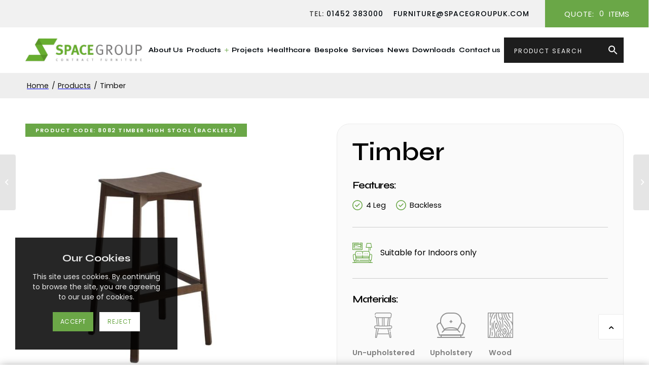

--- FILE ---
content_type: text/html; charset=UTF-8
request_url: https://www.spacecontractfurniture.com/product/timber-3/
body_size: 22705
content:
<!DOCTYPE html>
<html lang="en-GB" ng-app="app" class="html_stretched responsive av-preloader-disabled av-default-lightbox  html_header_top html_logo_left html_main_nav_header html_menu_right html_slim html_header_sticky html_header_shrinking_disabled html_mobile_menu_phone html_header_searchicon_disabled html_content_align_center html_header_unstick_top_disabled html_header_stretch html_minimal_header html_av-submenu-hidden html_av-submenu-display-click html_av-overlay-side html_av-overlay-side-classic html_av-submenu-noclone html_entry_id_2096 html_cart_at_menu av-cookies-consent-show-message-bar av-cookies-cookie-consent-enabled av-cookies-can-opt-out av-cookies-user-silent-accept avia-cookie-check-browser-settings av-no-preview html_text_menu_active ">
<head>
	<!-- Google tag (gtag.js) -->
<script async src="https://www.googletagmanager.com/gtag/js?id=AW-17579368953"></script>
<script>
  window.dataLayer = window.dataLayer || [];
  function gtag(){dataLayer.push(arguments);}
  gtag('js', new Date());

  gtag('config', 'AW-17579368953');
</script>
<!-- <link rel="stylesheet" href="https://cdnjs.cloudflare.com/ajax/libs/animate.css/4.1.1/animate.min.css"/> -->
<link rel="preconnect" href="https://fonts.googleapis.com">
<link rel="preconnect" href="https://fonts.gstatic.com" crossorigin>
<link href="https://fonts.googleapis.com/css2?family=Syne:wght@400;500;600;700;800&display=swap" rel="stylesheet">
<link href="https://fonts.googleapis.com/css2?family=Poppins:wght@300;400;500;600&family=Syne:wght@400;500;600;700;800&display=swap" rel="stylesheet">
<link rel="stylesheet" href="/wp-content/themes/enfold-child/swiper/swiper-bundle.min.css" type="text/css" />
<!-- <script src="https://cdn.jsdelivr.net/npm/swiper@9/swiper-bundle.min.js"></script> -->

<meta charset="UTF-8" />



<!-- mobile setting -->
<meta name="viewport" content="width=device-width, initial-scale=1, maximum-scale=1">

<!-- Scripts/CSS and wp_head hook -->
<meta name='robots' content='index, follow, max-image-preview:large, max-snippet:-1, max-video-preview:-1' />

<!-- Google Tag Manager for WordPress by gtm4wp.com -->
<script data-cfasync="false" data-pagespeed-no-defer>
	var gtm4wp_datalayer_name = "dataLayer";
	var dataLayer = dataLayer || [];
</script>
<!-- End Google Tag Manager for WordPress by gtm4wp.com -->
				<script type='text/javascript'>

				function avia_cookie_check_sessionStorage()
				{
					//	FF throws error when all cookies blocked !!
					var sessionBlocked = false;
					try
					{
						var test = sessionStorage.getItem( 'aviaCookieRefused' ) != null;
					}
					catch(e)
					{
						sessionBlocked = true;
					}

					var aviaCookieRefused = ! sessionBlocked ? sessionStorage.getItem( 'aviaCookieRefused' ) : null;

					var html = document.getElementsByTagName('html')[0];

					/**
					 * Set a class to avoid calls to sessionStorage
					 */
					if( sessionBlocked || aviaCookieRefused )
					{
						if( html.className.indexOf('av-cookies-session-refused') < 0 )
						{
							html.className += ' av-cookies-session-refused';
						}
					}

					if( sessionBlocked || aviaCookieRefused || document.cookie.match(/aviaCookieConsent/) )
					{
						if( html.className.indexOf('av-cookies-user-silent-accept') >= 0 )
						{
							 html.className = html.className.replace(/\bav-cookies-user-silent-accept\b/g, '');
						}
					}
				}

				avia_cookie_check_sessionStorage();

			</script>
			
	<!-- This site is optimized with the Yoast SEO Premium plugin v26.0 (Yoast SEO v26.7) - https://yoast.com/wordpress/plugins/seo/ -->
	<title>Timber | Contract Furniture | Space Contract Furniture</title>
	<meta name="description" content="Buy the Timber from Space Contract Furniture. Stylish and durable high stool for commercial interiors." />
	<link rel="canonical" href="https://www.spacecontractfurniture.com/product/timber-3/" />
	<meta property="og:locale" content="en_GB" />
	<meta property="og:type" content="article" />
	<meta property="og:title" content="Timber" />
	<meta property="og:description" content="Buy the Timber from Space Contract Furniture. Stylish and durable high stool for commercial interiors." />
	<meta property="og:url" content="https://www.spacecontractfurniture.com/product/timber-3/" />
	<meta property="og:site_name" content="Space Contract Furniture" />
	<meta property="article:modified_time" content="2025-10-01T21:19:05+00:00" />
	<meta property="og:image" content="https://www.spacecontractfurniture.com/wp-content/uploads/2023/05/Timber20High20Stool20backless-1.jpg" />
	<meta property="og:image:width" content="809" />
	<meta property="og:image:height" content="1000" />
	<meta property="og:image:type" content="image/jpeg" />
	<meta name="twitter:card" content="summary_large_image" />
	<script type="application/ld+json" class="yoast-schema-graph">{"@context":"https://schema.org","@graph":[{"@type":"WebPage","@id":"https://www.spacecontractfurniture.com/product/timber-3/","url":"https://www.spacecontractfurniture.com/product/timber-3/","name":"Timber | Contract Furniture | Space Contract Furniture","isPartOf":{"@id":"https://www.spacecontractfurniture.com/#website"},"primaryImageOfPage":{"@id":"https://www.spacecontractfurniture.com/product/timber-3/#primaryimage"},"image":{"@id":"https://www.spacecontractfurniture.com/product/timber-3/#primaryimage"},"thumbnailUrl":"https://www.spacecontractfurniture.com/wp-content/uploads/2023/05/Timber20High20Stool20backless-1.jpg","datePublished":"2023-05-03T15:27:52+00:00","dateModified":"2025-10-01T21:19:05+00:00","description":"Buy the Timber from Space Contract Furniture. Stylish and durable high stool for commercial interiors.","breadcrumb":{"@id":"https://www.spacecontractfurniture.com/product/timber-3/#breadcrumb"},"inLanguage":"en-GB","potentialAction":[{"@type":"ReadAction","target":["https://www.spacecontractfurniture.com/product/timber-3/"]}]},{"@type":"ImageObject","inLanguage":"en-GB","@id":"https://www.spacecontractfurniture.com/product/timber-3/#primaryimage","url":"https://www.spacecontractfurniture.com/wp-content/uploads/2023/05/Timber20High20Stool20backless-1.jpg","contentUrl":"https://www.spacecontractfurniture.com/wp-content/uploads/2023/05/Timber20High20Stool20backless-1.jpg","width":809,"height":1000},{"@type":"BreadcrumbList","@id":"https://www.spacecontractfurniture.com/product/timber-3/#breadcrumb","itemListElement":[{"@type":"ListItem","position":1,"name":"Home","item":"https://www.spacecontractfurniture.com/home/"},{"@type":"ListItem","position":2,"name":"Products","item":"https://www.spacecontractfurniture.com/products/"},{"@type":"ListItem","position":3,"name":"Timber"}]},{"@type":"WebSite","@id":"https://www.spacecontractfurniture.com/#website","url":"https://www.spacecontractfurniture.com/","name":"Space Contract Furniture","description":"","publisher":{"@id":"https://www.spacecontractfurniture.com/#organization"},"potentialAction":[{"@type":"SearchAction","target":{"@type":"EntryPoint","urlTemplate":"https://www.spacecontractfurniture.com/?s={search_term_string}"},"query-input":{"@type":"PropertyValueSpecification","valueRequired":true,"valueName":"search_term_string"}}],"inLanguage":"en-GB"},{"@type":"Organization","@id":"https://www.spacecontractfurniture.com/#organization","name":"Space Catering (UK) Ltd","url":"https://www.spacecontractfurniture.com/","logo":{"@type":"ImageObject","inLanguage":"en-GB","@id":"https://www.spacecontractfurniture.com/#/schema/logo/image/","url":"https://www.spacecontractfurniture.com/wp-content/uploads/2022/08/logo.jpg","contentUrl":"https://www.spacecontractfurniture.com/wp-content/uploads/2022/08/logo.jpg","width":226,"height":50,"caption":"Space Catering (UK) Ltd"},"image":{"@id":"https://www.spacecontractfurniture.com/#/schema/logo/image/"},"sameAs":["https://www.instagram.com/spacecontractfurniture_/","https://www.pinterest.co.uk/SpaceContractFurniture/"]}]}</script>
	<!-- / Yoast SEO Premium plugin. -->


<link rel='dns-prefetch' href='//www.googletagmanager.com' />
<link rel="alternate" type="application/rss+xml" title="Space Contract Furniture &raquo; Feed" href="https://www.spacecontractfurniture.com/feed/" />
<link rel="alternate" type="application/rss+xml" title="Space Contract Furniture &raquo; Comments Feed" href="https://www.spacecontractfurniture.com/comments/feed/" />
<link rel="alternate" title="oEmbed (JSON)" type="application/json+oembed" href="https://www.spacecontractfurniture.com/wp-json/oembed/1.0/embed?url=https%3A%2F%2Fwww.spacecontractfurniture.com%2Fproduct%2Ftimber-3%2F" />
<link rel="alternate" title="oEmbed (XML)" type="text/xml+oembed" href="https://www.spacecontractfurniture.com/wp-json/oembed/1.0/embed?url=https%3A%2F%2Fwww.spacecontractfurniture.com%2Fproduct%2Ftimber-3%2F&#038;format=xml" />

<!-- google webfont font replacement -->

			<script type='text/javascript'>

				(function() {

					/*	check if webfonts are disabled by user setting via cookie - or user must opt in.	*/
					var html = document.getElementsByTagName('html')[0];
					var cookie_check = html.className.indexOf('av-cookies-needs-opt-in') >= 0 || html.className.indexOf('av-cookies-can-opt-out') >= 0;
					var allow_continue = true;
					var silent_accept_cookie = html.className.indexOf('av-cookies-user-silent-accept') >= 0;

					if( cookie_check && ! silent_accept_cookie )
					{
						if( ! document.cookie.match(/aviaCookieConsent/) || html.className.indexOf('av-cookies-session-refused') >= 0 )
						{
							allow_continue = false;
						}
						else
						{
							if( ! document.cookie.match(/aviaPrivacyRefuseCookiesHideBar/) )
							{
								allow_continue = false;
							}
							else if( ! document.cookie.match(/aviaPrivacyEssentialCookiesEnabled/) )
							{
								allow_continue = false;
							}
							else if( document.cookie.match(/aviaPrivacyGoogleWebfontsDisabled/) )
							{
								allow_continue = false;
							}
						}
					}

					if( allow_continue )
					{
						var f = document.createElement('link');

						f.type 	= 'text/css';
						f.rel 	= 'stylesheet';
						f.href 	= 'https://fonts.googleapis.com/css?family=Montserrat&display=auto';
						f.id 	= 'avia-google-webfont';

						document.getElementsByTagName('head')[0].appendChild(f);
					}
				})();

			</script>
			<style id='wp-img-auto-sizes-contain-inline-css' type='text/css'>
img:is([sizes=auto i],[sizes^="auto," i]){contain-intrinsic-size:3000px 1500px}
/*# sourceURL=wp-img-auto-sizes-contain-inline-css */
</style>
<link rel='stylesheet' id='font-awesome-css' href='https://www.spacecontractfurniture.com/wp-content/plugins/woocommerce-ajax-filters/berocket/assets/css/font-awesome.min.css?ver=c937aa541242105e1e37b522cf28475e' type='text/css' media='all' />
<link rel='stylesheet' id='berocket_aapf_widget-style-css' href='https://www.spacecontractfurniture.com/wp-content/plugins/woocommerce-ajax-filters/assets/frontend/css/fullmain.min.css?ver=1.6.9.3' type='text/css' media='all' />
<link rel='stylesheet' id='avia-grid-css' href='https://www.spacecontractfurniture.com/wp-content/themes/enfold/css/grid.css?ver=5.6.10' type='text/css' media='all' />
<link rel='stylesheet' id='avia-base-css' href='https://www.spacecontractfurniture.com/wp-content/themes/enfold/css/base.css?ver=5.6.10' type='text/css' media='all' />
<link rel='stylesheet' id='avia-layout-css' href='https://www.spacecontractfurniture.com/wp-content/themes/enfold/css/layout.css?ver=5.6.10' type='text/css' media='all' />
<link rel='stylesheet' id='avia-module-slideshow-css' href='https://www.spacecontractfurniture.com/wp-content/themes/enfold/config-templatebuilder/avia-shortcodes/slideshow/slideshow.css?ver=c937aa541242105e1e37b522cf28475e' type='text/css' media='all' />
<link rel='stylesheet' id='avia-module-slideshow-contentpartner-css' href='https://www.spacecontractfurniture.com/wp-content/themes/enfold/config-templatebuilder/avia-shortcodes/contentslider/contentslider.css?ver=c937aa541242105e1e37b522cf28475e' type='text/css' media='all' />
<link rel='stylesheet' id='avia-module-postslider-css' href='https://www.spacecontractfurniture.com/wp-content/themes/enfold/config-templatebuilder/avia-shortcodes/postslider/postslider.css?ver=c937aa541242105e1e37b522cf28475e' type='text/css' media='all' />
<link rel='stylesheet' id='avia-module-blog-css' href='https://www.spacecontractfurniture.com/wp-content/themes/enfold/config-templatebuilder/avia-shortcodes/blog/blog.css?ver=5.6.10' type='text/css' media='all' />
<link rel='stylesheet' id='avia-module-button-css' href='https://www.spacecontractfurniture.com/wp-content/themes/enfold/config-templatebuilder/avia-shortcodes/buttons/buttons.css?ver=5.6.10' type='text/css' media='all' />
<link rel='stylesheet' id='avia-module-comments-css' href='https://www.spacecontractfurniture.com/wp-content/themes/enfold/config-templatebuilder/avia-shortcodes/comments/comments.css?ver=5.6.10' type='text/css' media='all' />
<link rel='stylesheet' id='avia-module-gallery-css' href='https://www.spacecontractfurniture.com/wp-content/themes/enfold/config-templatebuilder/avia-shortcodes/gallery/gallery.css?ver=5.6.10' type='text/css' media='all' />
<link rel='stylesheet' id='avia-module-gallery-hor-css' href='https://www.spacecontractfurniture.com/wp-content/themes/enfold/config-templatebuilder/avia-shortcodes/gallery_horizontal/gallery_horizontal.css?ver=5.6.10' type='text/css' media='all' />
<link rel='stylesheet' id='avia-module-gridrow-css' href='https://www.spacecontractfurniture.com/wp-content/themes/enfold/config-templatebuilder/avia-shortcodes/grid_row/grid_row.css?ver=5.6.10' type='text/css' media='all' />
<link rel='stylesheet' id='avia-module-hr-css' href='https://www.spacecontractfurniture.com/wp-content/themes/enfold/config-templatebuilder/avia-shortcodes/hr/hr.css?ver=5.6.10' type='text/css' media='all' />
<link rel='stylesheet' id='avia-module-icon-css' href='https://www.spacecontractfurniture.com/wp-content/themes/enfold/config-templatebuilder/avia-shortcodes/icon/icon.css?ver=5.6.10' type='text/css' media='all' />
<link rel='stylesheet' id='avia-module-iconlist-css' href='https://www.spacecontractfurniture.com/wp-content/themes/enfold/config-templatebuilder/avia-shortcodes/iconlist/iconlist.css?ver=5.6.10' type='text/css' media='all' />
<link rel='stylesheet' id='avia-module-image-css' href='https://www.spacecontractfurniture.com/wp-content/themes/enfold/config-templatebuilder/avia-shortcodes/image/image.css?ver=5.6.10' type='text/css' media='all' />
<link rel='stylesheet' id='avia-module-image-diff-css' href='https://www.spacecontractfurniture.com/wp-content/themes/enfold/config-templatebuilder/avia-shortcodes/image_diff/image_diff.css?ver=5.6.10' type='text/css' media='all' />
<link rel='stylesheet' id='avia-module-masonry-css' href='https://www.spacecontractfurniture.com/wp-content/themes/enfold/config-templatebuilder/avia-shortcodes/masonry_entries/masonry_entries.css?ver=5.6.10' type='text/css' media='all' />
<link rel='stylesheet' id='avia-siteloader-css' href='https://www.spacecontractfurniture.com/wp-content/themes/enfold/css/avia-snippet-site-preloader.css?ver=5.6.10' type='text/css' media='all' />
<link rel='stylesheet' id='avia-module-catalogue-css' href='https://www.spacecontractfurniture.com/wp-content/themes/enfold/config-templatebuilder/avia-shortcodes/catalogue/catalogue.css?ver=5.6.10' type='text/css' media='all' />
<link rel='stylesheet' id='avia-module-social-css' href='https://www.spacecontractfurniture.com/wp-content/themes/enfold/config-templatebuilder/avia-shortcodes/social_share/social_share.css?ver=5.6.10' type='text/css' media='all' />
<link rel='stylesheet' id='avia-module-tabs-css' href='https://www.spacecontractfurniture.com/wp-content/themes/enfold/config-templatebuilder/avia-shortcodes/tabs/tabs.css?ver=5.6.10' type='text/css' media='all' />
<link rel='stylesheet' id='avia-module-video-css' href='https://www.spacecontractfurniture.com/wp-content/themes/enfold/config-templatebuilder/avia-shortcodes/video/video.css?ver=5.6.10' type='text/css' media='all' />
<link rel='stylesheet' id='avia-scs-css' href='https://www.spacecontractfurniture.com/wp-content/themes/enfold/css/shortcodes.css?ver=5.6.10' type='text/css' media='all' />
<link rel='stylesheet' id='avia-woocommerce-css-css' href='https://www.spacecontractfurniture.com/wp-content/themes/enfold/config-woocommerce/woocommerce-mod.css?ver=5.6.10' type='text/css' media='all' />
<style id='wp-emoji-styles-inline-css' type='text/css'>

	img.wp-smiley, img.emoji {
		display: inline !important;
		border: none !important;
		box-shadow: none !important;
		height: 1em !important;
		width: 1em !important;
		margin: 0 0.07em !important;
		vertical-align: -0.1em !important;
		background: none !important;
		padding: 0 !important;
	}
/*# sourceURL=wp-emoji-styles-inline-css */
</style>
<style id='woocommerce-inline-inline-css' type='text/css'>
.woocommerce form .form-row .required { visibility: visible; }
/*# sourceURL=woocommerce-inline-inline-css */
</style>
<link rel='stylesheet' id='aws-style-css' href='https://www.spacecontractfurniture.com/wp-content/plugins/advanced-woo-search/assets/css/common.min.css?ver=3.45' type='text/css' media='all' />
<link rel='stylesheet' id='avia-fold-unfold-css' href='https://www.spacecontractfurniture.com/wp-content/themes/enfold/css/avia-snippet-fold-unfold.css?ver=5.6.10' type='text/css' media='all' />
<link rel='stylesheet' id='avia-popup-css-css' href='https://www.spacecontractfurniture.com/wp-content/themes/enfold/js/aviapopup/magnific-popup.min.css?ver=5.6.10' type='text/css' media='screen' />
<link rel='stylesheet' id='avia-lightbox-css' href='https://www.spacecontractfurniture.com/wp-content/themes/enfold/css/avia-snippet-lightbox.css?ver=5.6.10' type='text/css' media='screen' />
<link rel='stylesheet' id='avia-widget-css-css' href='https://www.spacecontractfurniture.com/wp-content/themes/enfold/css/avia-snippet-widget.css?ver=5.6.10' type='text/css' media='screen' />
<link rel='stylesheet' id='avia-dynamic-css' href='https://www.spacecontractfurniture.com/wp-content/uploads/dynamic_avia/enfold_child.css?ver=695ecb8d746d5' type='text/css' media='all' />
<link rel='stylesheet' id='avia-custom-css' href='https://www.spacecontractfurniture.com/wp-content/themes/enfold/css/custom.css?ver=5.6.10' type='text/css' media='all' />
<link rel='stylesheet' id='avia-style-css' href='https://www.spacecontractfurniture.com/wp-content/themes/enfold-child/style.css?ver=5.6.10' type='text/css' media='all' />
<link rel='stylesheet' id='avia-cookie-css-css' href='https://www.spacecontractfurniture.com/wp-content/themes/enfold/css/avia-snippet-cookieconsent.css?ver=5.6.10' type='text/css' media='screen' />
<script type="text/javascript" src="https://www.spacecontractfurniture.com/wp-includes/js/jquery/jquery.min.js?ver=3.7.1" id="jquery-core-js"></script>
<script type="text/javascript" src="https://www.spacecontractfurniture.com/wp-includes/js/jquery/jquery-migrate.min.js?ver=3.4.1" id="jquery-migrate-js"></script>
<script type="text/javascript" src="https://www.spacecontractfurniture.com/wp-content/plugins/esterling-woocommerce/js/enquire.js?ver=c937aa541242105e1e37b522cf28475e" id="esterling_cart-js"></script>
<script type="text/javascript" src="https://www.spacecontractfurniture.com/wp-content/themes/enfold/js/avia-js.js?ver=5.6.10" id="avia-js-js"></script>
<script type="text/javascript" src="https://www.spacecontractfurniture.com/wp-content/themes/enfold/js/avia-compat.js?ver=5.6.10" id="avia-compat-js"></script>

<!-- Google tag (gtag.js) snippet added by Site Kit -->
<!-- Google Analytics snippet added by Site Kit -->
<script type="text/javascript" src="https://www.googletagmanager.com/gtag/js?id=GT-NNMSLR5P" id="google_gtagjs-js" async></script>
<script type="text/javascript" id="google_gtagjs-js-after">
/* <![CDATA[ */
window.dataLayer = window.dataLayer || [];function gtag(){dataLayer.push(arguments);}
gtag("set","linker",{"domains":["www.spacecontractfurniture.com"]});
gtag("js", new Date());
gtag("set", "developer_id.dZTNiMT", true);
gtag("config", "GT-NNMSLR5P");
 window._googlesitekit = window._googlesitekit || {}; window._googlesitekit.throttledEvents = []; window._googlesitekit.gtagEvent = (name, data) => { var key = JSON.stringify( { name, data } ); if ( !! window._googlesitekit.throttledEvents[ key ] ) { return; } window._googlesitekit.throttledEvents[ key ] = true; setTimeout( () => { delete window._googlesitekit.throttledEvents[ key ]; }, 5 ); gtag( "event", name, { ...data, event_source: "site-kit" } ); }; 
//# sourceURL=google_gtagjs-js-after
/* ]]> */
</script>
<link rel="https://api.w.org/" href="https://www.spacecontractfurniture.com/wp-json/" /><link rel="alternate" title="JSON" type="application/json" href="https://www.spacecontractfurniture.com/wp-json/wp/v2/product/2096" /><link rel="EditURI" type="application/rsd+xml" title="RSD" href="https://www.spacecontractfurniture.com/xmlrpc.php?rsd" />

<link rel='shortlink' href='https://www.spacecontractfurniture.com/?p=2096' />
<meta name="generator" content="Site Kit by Google 1.162.1" /><style>
                .lmp_load_more_button.br_lmp_button_settings .lmp_button:hover {
                    background-color: #9999ff!important;
                    color: #111111!important;
                }
                .lmp_load_more_button.br_lmp_prev_settings .lmp_button:hover {
                    background-color: #9999ff!important;
                    color: #111111!important;
                }li.product.lazy, .berocket_lgv_additional_data.lazy{opacity:0;}</style>
<!-- Google Tag Manager for WordPress by gtm4wp.com -->
<!-- GTM Container placement set to automatic -->
<script data-cfasync="false" data-pagespeed-no-defer>
	var dataLayer_content = {"pagePostType":"product","pagePostType2":"single-product","pagePostAuthor":"admin@scf"};
	dataLayer.push( dataLayer_content );
</script>
<script data-cfasync="false">
(function(w,d,s,l,i){w[l]=w[l]||[];w[l].push({'gtm.start':
new Date().getTime(),event:'gtm.js'});var f=d.getElementsByTagName(s)[0],
j=d.createElement(s),dl=l!='dataLayer'?'&l='+l:'';j.async=true;j.src=
'//www.googletagmanager.com/gtm.js?id='+i+dl;f.parentNode.insertBefore(j,f);
})(window,document,'script','dataLayer','GTM-KBBGRJWH');
</script>
<!-- End Google Tag Manager -->
<!-- End Google Tag Manager for WordPress by gtm4wp.com --><link rel="profile" href="https://gmpg.org/xfn/11" />
<link rel="alternate" type="application/rss+xml" title="Space Contract Furniture RSS2 Feed" href="https://www.spacecontractfurniture.com/feed/" />
<link rel="pingback" href="https://www.spacecontractfurniture.com/xmlrpc.php" />
<!--[if lt IE 9]><script src="https://www.spacecontractfurniture.com/wp-content/themes/enfold/js/html5shiv.js"></script><![endif]-->
<link rel="icon" href="https://www.spacecontractfurniture.com/wp-content/uploads/2023/06/favicon.jpg" type="image/x-icon">
	<noscript><style>.woocommerce-product-gallery{ opacity: 1 !important; }</style></noscript>
	<style type="text/css">
		@font-face {font-family: 'entypo-fontello'; font-weight: normal; font-style: normal; font-display: swap;
		src: url('https://www.spacecontractfurniture.com/wp-content/themes/enfold/config-templatebuilder/avia-template-builder/assets/fonts/entypo-fontello.woff2') format('woff2'),
		url('https://www.spacecontractfurniture.com/wp-content/themes/enfold/config-templatebuilder/avia-template-builder/assets/fonts/entypo-fontello.woff') format('woff'),
		url('https://www.spacecontractfurniture.com/wp-content/themes/enfold/config-templatebuilder/avia-template-builder/assets/fonts/entypo-fontello.ttf') format('truetype'),
		url('https://www.spacecontractfurniture.com/wp-content/themes/enfold/config-templatebuilder/avia-template-builder/assets/fonts/entypo-fontello.svg#entypo-fontello') format('svg'),
		url('https://www.spacecontractfurniture.com/wp-content/themes/enfold/config-templatebuilder/avia-template-builder/assets/fonts/entypo-fontello.eot'),
		url('https://www.spacecontractfurniture.com/wp-content/themes/enfold/config-templatebuilder/avia-template-builder/assets/fonts/entypo-fontello.eot?#iefix') format('embedded-opentype');
		} #top .avia-font-entypo-fontello, body .avia-font-entypo-fontello, html body [data-av_iconfont='entypo-fontello']:before{ font-family: 'entypo-fontello'; }
		</style>

<!--
Debugging Info for Theme support: 

Theme: Enfold
Version: 5.6.10
Installed: enfold
AviaFramework Version: 5.6
AviaBuilder Version: 5.3
aviaElementManager Version: 1.0.1
- - - - - - - - - - -
ChildTheme: Enfold Child
ChildTheme Version: 1.0
ChildTheme Installed: enfold

- - - - - - - - - - -
ML:512-PU:45-PLA:20
WP:6.9
Compress: CSS:disabled - JS:disabled
Updates: disabled
PLAu:18
-->
<style id='global-styles-inline-css' type='text/css'>
:root{--wp--preset--aspect-ratio--square: 1;--wp--preset--aspect-ratio--4-3: 4/3;--wp--preset--aspect-ratio--3-4: 3/4;--wp--preset--aspect-ratio--3-2: 3/2;--wp--preset--aspect-ratio--2-3: 2/3;--wp--preset--aspect-ratio--16-9: 16/9;--wp--preset--aspect-ratio--9-16: 9/16;--wp--preset--color--black: #000000;--wp--preset--color--cyan-bluish-gray: #abb8c3;--wp--preset--color--white: #ffffff;--wp--preset--color--pale-pink: #f78da7;--wp--preset--color--vivid-red: #cf2e2e;--wp--preset--color--luminous-vivid-orange: #ff6900;--wp--preset--color--luminous-vivid-amber: #fcb900;--wp--preset--color--light-green-cyan: #7bdcb5;--wp--preset--color--vivid-green-cyan: #00d084;--wp--preset--color--pale-cyan-blue: #8ed1fc;--wp--preset--color--vivid-cyan-blue: #0693e3;--wp--preset--color--vivid-purple: #9b51e0;--wp--preset--color--metallic-red: #b02b2c;--wp--preset--color--maximum-yellow-red: #edae44;--wp--preset--color--yellow-sun: #eeee22;--wp--preset--color--palm-leaf: #83a846;--wp--preset--color--aero: #7bb0e7;--wp--preset--color--old-lavender: #745f7e;--wp--preset--color--steel-teal: #5f8789;--wp--preset--color--raspberry-pink: #d65799;--wp--preset--color--medium-turquoise: #4ecac2;--wp--preset--gradient--vivid-cyan-blue-to-vivid-purple: linear-gradient(135deg,rgb(6,147,227) 0%,rgb(155,81,224) 100%);--wp--preset--gradient--light-green-cyan-to-vivid-green-cyan: linear-gradient(135deg,rgb(122,220,180) 0%,rgb(0,208,130) 100%);--wp--preset--gradient--luminous-vivid-amber-to-luminous-vivid-orange: linear-gradient(135deg,rgb(252,185,0) 0%,rgb(255,105,0) 100%);--wp--preset--gradient--luminous-vivid-orange-to-vivid-red: linear-gradient(135deg,rgb(255,105,0) 0%,rgb(207,46,46) 100%);--wp--preset--gradient--very-light-gray-to-cyan-bluish-gray: linear-gradient(135deg,rgb(238,238,238) 0%,rgb(169,184,195) 100%);--wp--preset--gradient--cool-to-warm-spectrum: linear-gradient(135deg,rgb(74,234,220) 0%,rgb(151,120,209) 20%,rgb(207,42,186) 40%,rgb(238,44,130) 60%,rgb(251,105,98) 80%,rgb(254,248,76) 100%);--wp--preset--gradient--blush-light-purple: linear-gradient(135deg,rgb(255,206,236) 0%,rgb(152,150,240) 100%);--wp--preset--gradient--blush-bordeaux: linear-gradient(135deg,rgb(254,205,165) 0%,rgb(254,45,45) 50%,rgb(107,0,62) 100%);--wp--preset--gradient--luminous-dusk: linear-gradient(135deg,rgb(255,203,112) 0%,rgb(199,81,192) 50%,rgb(65,88,208) 100%);--wp--preset--gradient--pale-ocean: linear-gradient(135deg,rgb(255,245,203) 0%,rgb(182,227,212) 50%,rgb(51,167,181) 100%);--wp--preset--gradient--electric-grass: linear-gradient(135deg,rgb(202,248,128) 0%,rgb(113,206,126) 100%);--wp--preset--gradient--midnight: linear-gradient(135deg,rgb(2,3,129) 0%,rgb(40,116,252) 100%);--wp--preset--font-size--small: 1rem;--wp--preset--font-size--medium: 1.125rem;--wp--preset--font-size--large: 1.75rem;--wp--preset--font-size--x-large: clamp(1.75rem, 3vw, 2.25rem);--wp--preset--spacing--20: 0.44rem;--wp--preset--spacing--30: 0.67rem;--wp--preset--spacing--40: 1rem;--wp--preset--spacing--50: 1.5rem;--wp--preset--spacing--60: 2.25rem;--wp--preset--spacing--70: 3.38rem;--wp--preset--spacing--80: 5.06rem;--wp--preset--shadow--natural: 6px 6px 9px rgba(0, 0, 0, 0.2);--wp--preset--shadow--deep: 12px 12px 50px rgba(0, 0, 0, 0.4);--wp--preset--shadow--sharp: 6px 6px 0px rgba(0, 0, 0, 0.2);--wp--preset--shadow--outlined: 6px 6px 0px -3px rgb(255, 255, 255), 6px 6px rgb(0, 0, 0);--wp--preset--shadow--crisp: 6px 6px 0px rgb(0, 0, 0);}:root { --wp--style--global--content-size: 800px;--wp--style--global--wide-size: 1130px; }:where(body) { margin: 0; }.wp-site-blocks > .alignleft { float: left; margin-right: 2em; }.wp-site-blocks > .alignright { float: right; margin-left: 2em; }.wp-site-blocks > .aligncenter { justify-content: center; margin-left: auto; margin-right: auto; }:where(.is-layout-flex){gap: 0.5em;}:where(.is-layout-grid){gap: 0.5em;}.is-layout-flow > .alignleft{float: left;margin-inline-start: 0;margin-inline-end: 2em;}.is-layout-flow > .alignright{float: right;margin-inline-start: 2em;margin-inline-end: 0;}.is-layout-flow > .aligncenter{margin-left: auto !important;margin-right: auto !important;}.is-layout-constrained > .alignleft{float: left;margin-inline-start: 0;margin-inline-end: 2em;}.is-layout-constrained > .alignright{float: right;margin-inline-start: 2em;margin-inline-end: 0;}.is-layout-constrained > .aligncenter{margin-left: auto !important;margin-right: auto !important;}.is-layout-constrained > :where(:not(.alignleft):not(.alignright):not(.alignfull)){max-width: var(--wp--style--global--content-size);margin-left: auto !important;margin-right: auto !important;}.is-layout-constrained > .alignwide{max-width: var(--wp--style--global--wide-size);}body .is-layout-flex{display: flex;}.is-layout-flex{flex-wrap: wrap;align-items: center;}.is-layout-flex > :is(*, div){margin: 0;}body .is-layout-grid{display: grid;}.is-layout-grid > :is(*, div){margin: 0;}body{padding-top: 0px;padding-right: 0px;padding-bottom: 0px;padding-left: 0px;}a:where(:not(.wp-element-button)){text-decoration: underline;}:root :where(.wp-element-button, .wp-block-button__link){background-color: #32373c;border-width: 0;color: #fff;font-family: inherit;font-size: inherit;font-style: inherit;font-weight: inherit;letter-spacing: inherit;line-height: inherit;padding-top: calc(0.667em + 2px);padding-right: calc(1.333em + 2px);padding-bottom: calc(0.667em + 2px);padding-left: calc(1.333em + 2px);text-decoration: none;text-transform: inherit;}.has-black-color{color: var(--wp--preset--color--black) !important;}.has-cyan-bluish-gray-color{color: var(--wp--preset--color--cyan-bluish-gray) !important;}.has-white-color{color: var(--wp--preset--color--white) !important;}.has-pale-pink-color{color: var(--wp--preset--color--pale-pink) !important;}.has-vivid-red-color{color: var(--wp--preset--color--vivid-red) !important;}.has-luminous-vivid-orange-color{color: var(--wp--preset--color--luminous-vivid-orange) !important;}.has-luminous-vivid-amber-color{color: var(--wp--preset--color--luminous-vivid-amber) !important;}.has-light-green-cyan-color{color: var(--wp--preset--color--light-green-cyan) !important;}.has-vivid-green-cyan-color{color: var(--wp--preset--color--vivid-green-cyan) !important;}.has-pale-cyan-blue-color{color: var(--wp--preset--color--pale-cyan-blue) !important;}.has-vivid-cyan-blue-color{color: var(--wp--preset--color--vivid-cyan-blue) !important;}.has-vivid-purple-color{color: var(--wp--preset--color--vivid-purple) !important;}.has-metallic-red-color{color: var(--wp--preset--color--metallic-red) !important;}.has-maximum-yellow-red-color{color: var(--wp--preset--color--maximum-yellow-red) !important;}.has-yellow-sun-color{color: var(--wp--preset--color--yellow-sun) !important;}.has-palm-leaf-color{color: var(--wp--preset--color--palm-leaf) !important;}.has-aero-color{color: var(--wp--preset--color--aero) !important;}.has-old-lavender-color{color: var(--wp--preset--color--old-lavender) !important;}.has-steel-teal-color{color: var(--wp--preset--color--steel-teal) !important;}.has-raspberry-pink-color{color: var(--wp--preset--color--raspberry-pink) !important;}.has-medium-turquoise-color{color: var(--wp--preset--color--medium-turquoise) !important;}.has-black-background-color{background-color: var(--wp--preset--color--black) !important;}.has-cyan-bluish-gray-background-color{background-color: var(--wp--preset--color--cyan-bluish-gray) !important;}.has-white-background-color{background-color: var(--wp--preset--color--white) !important;}.has-pale-pink-background-color{background-color: var(--wp--preset--color--pale-pink) !important;}.has-vivid-red-background-color{background-color: var(--wp--preset--color--vivid-red) !important;}.has-luminous-vivid-orange-background-color{background-color: var(--wp--preset--color--luminous-vivid-orange) !important;}.has-luminous-vivid-amber-background-color{background-color: var(--wp--preset--color--luminous-vivid-amber) !important;}.has-light-green-cyan-background-color{background-color: var(--wp--preset--color--light-green-cyan) !important;}.has-vivid-green-cyan-background-color{background-color: var(--wp--preset--color--vivid-green-cyan) !important;}.has-pale-cyan-blue-background-color{background-color: var(--wp--preset--color--pale-cyan-blue) !important;}.has-vivid-cyan-blue-background-color{background-color: var(--wp--preset--color--vivid-cyan-blue) !important;}.has-vivid-purple-background-color{background-color: var(--wp--preset--color--vivid-purple) !important;}.has-metallic-red-background-color{background-color: var(--wp--preset--color--metallic-red) !important;}.has-maximum-yellow-red-background-color{background-color: var(--wp--preset--color--maximum-yellow-red) !important;}.has-yellow-sun-background-color{background-color: var(--wp--preset--color--yellow-sun) !important;}.has-palm-leaf-background-color{background-color: var(--wp--preset--color--palm-leaf) !important;}.has-aero-background-color{background-color: var(--wp--preset--color--aero) !important;}.has-old-lavender-background-color{background-color: var(--wp--preset--color--old-lavender) !important;}.has-steel-teal-background-color{background-color: var(--wp--preset--color--steel-teal) !important;}.has-raspberry-pink-background-color{background-color: var(--wp--preset--color--raspberry-pink) !important;}.has-medium-turquoise-background-color{background-color: var(--wp--preset--color--medium-turquoise) !important;}.has-black-border-color{border-color: var(--wp--preset--color--black) !important;}.has-cyan-bluish-gray-border-color{border-color: var(--wp--preset--color--cyan-bluish-gray) !important;}.has-white-border-color{border-color: var(--wp--preset--color--white) !important;}.has-pale-pink-border-color{border-color: var(--wp--preset--color--pale-pink) !important;}.has-vivid-red-border-color{border-color: var(--wp--preset--color--vivid-red) !important;}.has-luminous-vivid-orange-border-color{border-color: var(--wp--preset--color--luminous-vivid-orange) !important;}.has-luminous-vivid-amber-border-color{border-color: var(--wp--preset--color--luminous-vivid-amber) !important;}.has-light-green-cyan-border-color{border-color: var(--wp--preset--color--light-green-cyan) !important;}.has-vivid-green-cyan-border-color{border-color: var(--wp--preset--color--vivid-green-cyan) !important;}.has-pale-cyan-blue-border-color{border-color: var(--wp--preset--color--pale-cyan-blue) !important;}.has-vivid-cyan-blue-border-color{border-color: var(--wp--preset--color--vivid-cyan-blue) !important;}.has-vivid-purple-border-color{border-color: var(--wp--preset--color--vivid-purple) !important;}.has-metallic-red-border-color{border-color: var(--wp--preset--color--metallic-red) !important;}.has-maximum-yellow-red-border-color{border-color: var(--wp--preset--color--maximum-yellow-red) !important;}.has-yellow-sun-border-color{border-color: var(--wp--preset--color--yellow-sun) !important;}.has-palm-leaf-border-color{border-color: var(--wp--preset--color--palm-leaf) !important;}.has-aero-border-color{border-color: var(--wp--preset--color--aero) !important;}.has-old-lavender-border-color{border-color: var(--wp--preset--color--old-lavender) !important;}.has-steel-teal-border-color{border-color: var(--wp--preset--color--steel-teal) !important;}.has-raspberry-pink-border-color{border-color: var(--wp--preset--color--raspberry-pink) !important;}.has-medium-turquoise-border-color{border-color: var(--wp--preset--color--medium-turquoise) !important;}.has-vivid-cyan-blue-to-vivid-purple-gradient-background{background: var(--wp--preset--gradient--vivid-cyan-blue-to-vivid-purple) !important;}.has-light-green-cyan-to-vivid-green-cyan-gradient-background{background: var(--wp--preset--gradient--light-green-cyan-to-vivid-green-cyan) !important;}.has-luminous-vivid-amber-to-luminous-vivid-orange-gradient-background{background: var(--wp--preset--gradient--luminous-vivid-amber-to-luminous-vivid-orange) !important;}.has-luminous-vivid-orange-to-vivid-red-gradient-background{background: var(--wp--preset--gradient--luminous-vivid-orange-to-vivid-red) !important;}.has-very-light-gray-to-cyan-bluish-gray-gradient-background{background: var(--wp--preset--gradient--very-light-gray-to-cyan-bluish-gray) !important;}.has-cool-to-warm-spectrum-gradient-background{background: var(--wp--preset--gradient--cool-to-warm-spectrum) !important;}.has-blush-light-purple-gradient-background{background: var(--wp--preset--gradient--blush-light-purple) !important;}.has-blush-bordeaux-gradient-background{background: var(--wp--preset--gradient--blush-bordeaux) !important;}.has-luminous-dusk-gradient-background{background: var(--wp--preset--gradient--luminous-dusk) !important;}.has-pale-ocean-gradient-background{background: var(--wp--preset--gradient--pale-ocean) !important;}.has-electric-grass-gradient-background{background: var(--wp--preset--gradient--electric-grass) !important;}.has-midnight-gradient-background{background: var(--wp--preset--gradient--midnight) !important;}.has-small-font-size{font-size: var(--wp--preset--font-size--small) !important;}.has-medium-font-size{font-size: var(--wp--preset--font-size--medium) !important;}.has-large-font-size{font-size: var(--wp--preset--font-size--large) !important;}.has-x-large-font-size{font-size: var(--wp--preset--font-size--x-large) !important;}
/*# sourceURL=global-styles-inline-css */
</style>
<link rel='stylesheet' id='berocket_lmp_style-css' href='https://www.spacecontractfurniture.com/wp-content/plugins/load-more-products-for-woocommerce/css/load_products.css?ver=1.1.9.9' type='text/css' media='all' />
</head>




<body id="top" class="wp-singular product-template-default single single-product postid-2096 wp-theme-enfold wp-child-theme-enfold-child  rtl_columns stretched montserrat theme-enfold woocommerce woocommerce-page woocommerce-no-js avia-responsive-images-support avia-woocommerce-30" itemscope="itemscope" itemtype="https://schema.org/WebPage" >

	
	<div id='wrap_all'>

	
<header id='header' class='all_colors header_color light_bg_color  av_header_top av_logo_left av_main_nav_header av_menu_right av_slim av_header_sticky av_header_shrinking_disabled av_header_stretch av_mobile_menu_phone av_header_searchicon_disabled av_header_unstick_top_disabled av_minimal_header av_bottom_nav_disabled  av_header_border_disabled' data-av_shrink_factor='50' role="banner" itemscope="itemscope" itemtype="https://schema.org/WPHeader" >

		<div  id='header_main' class='container_wrap container_wrap_logo'>

        <div id=test-wrapper><div id="text-2" class="widget clearfix widget_text">			<div class="textwidget"><p><span>Tel:</span> <a href="tel:01452383000">01452 383000</a></p>
<p><a href="mailto:furniture@spacegroupuk.com">furniture@spacegroupuk.com</a></p>
</div>
		</div></div><ul id="menu-item-shop" class = 'menu-item cart_dropdown ' data-success='was added to your quote'><li class='cart_dropdown_first'><a class='cart_dropdown_link' href='https://www.spacecontractfurniture.com/quote/'><span class='avia_hidden_link_text'>Quote:</span><span class='av-cart-counter'>0</span><span class='items'>items</span></a><!--<span class='cart_subtotal'><span class="woocommerce-Price-amount amount"><bdi><span class="woocommerce-Price-currencySymbol">&pound;</span>0.00</bdi></span></span>--><div class='dropdown_widget dropdown_widget_cart'><div class='avia-arrow'></div><div class="widget_shopping_cart_content"></div></div></li></ul><div class='container av-logo-container'><div class='inner-container'><span class='logo avia-standard-logo'><a href='https://www.spacecontractfurniture.com/' class='' aria-label='space-group-contract-furniture' title='space-group-contract-furniture'><img src="https://www.spacecontractfurniture.com/wp-content/uploads/2023/06/space-group-contract-furniture.jpg" srcset="https://www.spacecontractfurniture.com/wp-content/uploads/2023/06/space-group-contract-furniture.jpg 500w, https://www.spacecontractfurniture.com/wp-content/uploads/2023/06/space-group-contract-furniture-80x16.jpg 80w, https://www.spacecontractfurniture.com/wp-content/uploads/2023/06/space-group-contract-furniture-300x59.jpg 300w, https://www.spacecontractfurniture.com/wp-content/uploads/2023/06/space-group-contract-furniture-495x98.jpg 495w, https://www.spacecontractfurniture.com/wp-content/uploads/2023/06/space-group-contract-furniture-450x88.jpg 450w, https://www.spacecontractfurniture.com/wp-content/uploads/2023/06/space-group-contract-furniture-400x78.jpg 400w, https://www.spacecontractfurniture.com/wp-content/uploads/2023/06/space-group-contract-furniture-64x13.jpg 64w" sizes="(max-width: 500px) 100vw, 500px" height="100" width="300" alt='Space Contract Furniture' title='space-group-contract-furniture' /></a></span><nav class='main_menu' data-selectname='Select a page'  role="navigation" itemscope="itemscope" itemtype="https://schema.org/SiteNavigationElement" ><div class="avia-menu av-main-nav-wrap"><ul role="menu" class="menu av-main-nav" id="avia-menu"><li role="menuitem" id="menu-item-35" class="menu-item menu-item-type-post_type menu-item-object-page menu-item-top-level menu-item-top-level-1"><a href="https://www.spacecontractfurniture.com/about-us/" itemprop="url" tabindex="0"><span class="avia-bullet"></span><span class="avia-menu-text">About Us</span><span class="avia-menu-fx"><span class="avia-arrow-wrap"><span class="avia-arrow"></span></span></span></a></li>
<li role="menuitem" id="menu-item-112" class="menu-item menu-item-type-post_type menu-item-object-page menu-item-has-children current_page_parent menu-item-top-level menu-item-top-level-2"><a href="https://www.spacecontractfurniture.com/products/" itemprop="url" tabindex="0"><span class="avia-bullet"></span><span class="avia-menu-text">Products</span><span class="avia-menu-fx"><span class="avia-arrow-wrap"><span class="avia-arrow"></span></span></span></a>


<ul class="sub-menu">
	<li role="menuitem" id="menu-item-1812" class="menu-item menu-item-type-taxonomy menu-item-object-product_cat"><a href="https://www.spacecontractfurniture.com/product-category/side-chair/" itemprop="url" tabindex="0"><span class="avia-bullet"></span><span class="avia-menu-text">Side Chairs</span></a></li>
	<li role="menuitem" id="menu-item-1824" class="menu-item menu-item-type-taxonomy menu-item-object-product_cat"><a href="https://www.spacecontractfurniture.com/product-category/arm-chair/" itemprop="url" tabindex="0"><span class="avia-bullet"></span><span class="avia-menu-text">Arm Chairs</span></a></li>
	<li role="menuitem" id="menu-item-1825" class="menu-item menu-item-type-taxonomy menu-item-object-product_cat"><a href="https://www.spacecontractfurniture.com/product-category/lounge-chair/" itemprop="url" tabindex="0"><span class="avia-bullet"></span><span class="avia-menu-text">Lounge Chairs</span></a></li>
	<li role="menuitem" id="menu-item-1826" class="menu-item menu-item-type-taxonomy menu-item-object-product_cat"><a href="https://www.spacecontractfurniture.com/product-category/sofa/" itemprop="url" tabindex="0"><span class="avia-bullet"></span><span class="avia-menu-text">Sofas</span></a></li>
	<li role="menuitem" id="menu-item-1828" class="menu-item menu-item-type-taxonomy menu-item-object-product_cat"><a href="https://www.spacecontractfurniture.com/product-category/low-stool/" itemprop="url" tabindex="0"><span class="avia-bullet"></span><span class="avia-menu-text">Low Stools</span></a></li>
	<li role="menuitem" id="menu-item-1827" class="menu-item menu-item-type-taxonomy menu-item-object-product_cat current-product-ancestor current-menu-parent current-product-parent"><a href="https://www.spacecontractfurniture.com/product-category/high-stool/" itemprop="url" tabindex="0"><span class="avia-bullet"></span><span class="avia-menu-text">High Stools</span></a></li>
	<li role="menuitem" id="menu-item-25233" class="menu-item menu-item-type-taxonomy menu-item-object-product_cat"><a href="https://www.spacecontractfurniture.com/product-category/foot-stool/" itemprop="url" tabindex="0"><span class="avia-bullet"></span><span class="avia-menu-text">Foot Stool</span></a></li>
	<li role="menuitem" id="menu-item-1821" class="menu-item menu-item-type-taxonomy menu-item-object-product_cat"><a href="https://www.spacecontractfurniture.com/product-category/dining-table/" itemprop="url" tabindex="0"><span class="avia-bullet"></span><span class="avia-menu-text">Dining Tables</span></a></li>
	<li role="menuitem" id="menu-item-1823" class="menu-item menu-item-type-taxonomy menu-item-object-product_cat"><a href="https://www.spacecontractfurniture.com/product-category/coffee-table/" itemprop="url" tabindex="0"><span class="avia-bullet"></span><span class="avia-menu-text">Coffee Tables</span></a></li>
	<li role="menuitem" id="menu-item-1822" class="menu-item menu-item-type-taxonomy menu-item-object-product_cat"><a href="https://www.spacecontractfurniture.com/product-category/poseur-table/" itemprop="url" tabindex="0"><span class="avia-bullet"></span><span class="avia-menu-text">Poseur Tables</span></a></li>
	<li role="menuitem" id="menu-item-25232" class="menu-item menu-item-type-taxonomy menu-item-object-product_cat"><a href="https://www.spacecontractfurniture.com/product-category/healthcare/" itemprop="url" tabindex="0"><span class="avia-bullet"></span><span class="avia-menu-text">Healthcare</span></a></li>
	<li role="menuitem" id="menu-item-25235" class="menu-item menu-item-type-taxonomy menu-item-object-product_cat"><a href="https://www.spacecontractfurniture.com/product-category/office-chair/" itemprop="url" tabindex="0"><span class="avia-bullet"></span><span class="avia-menu-text">Office Chair</span></a></li>
	<li role="menuitem" id="menu-item-25234" class="menu-item menu-item-type-taxonomy menu-item-object-product_cat"><a href="https://www.spacecontractfurniture.com/product-category/office-desk/" itemprop="url" tabindex="0"><span class="avia-bullet"></span><span class="avia-menu-text">Office Desk</span></a></li>
	<li role="menuitem" id="menu-item-23660" class="menu-item menu-item-type-post_type menu-item-object-page current_page_parent"><a href="https://www.spacecontractfurniture.com/products/" itemprop="url" tabindex="0"><span class="avia-bullet"></span><span class="avia-menu-text">View All Products</span></a></li>
</ul>
</li>
<li role="menuitem" id="menu-item-34" class="menu-item menu-item-type-post_type menu-item-object-page menu-item-top-level menu-item-top-level-3"><a href="https://www.spacecontractfurniture.com/projects/" itemprop="url" tabindex="0"><span class="avia-bullet"></span><span class="avia-menu-text">Projects</span><span class="avia-menu-fx"><span class="avia-arrow-wrap"><span class="avia-arrow"></span></span></span></a></li>
<li role="menuitem" id="menu-item-25763" class="menu-item menu-item-type-post_type menu-item-object-page menu-item-top-level menu-item-top-level-4"><a href="https://www.spacecontractfurniture.com/healthcare/" itemprop="url" tabindex="0"><span class="avia-bullet"></span><span class="avia-menu-text">Healthcare</span><span class="avia-menu-fx"><span class="avia-arrow-wrap"><span class="avia-arrow"></span></span></span></a></li>
<li role="menuitem" id="menu-item-23661" class="menu-item menu-item-type-post_type menu-item-object-page menu-item-top-level menu-item-top-level-5"><a href="https://www.spacecontractfurniture.com/bespoke/" itemprop="url" tabindex="0"><span class="avia-bullet"></span><span class="avia-menu-text">Bespoke</span><span class="avia-menu-fx"><span class="avia-arrow-wrap"><span class="avia-arrow"></span></span></span></a></li>
<li role="menuitem" id="menu-item-33" class="menu-item menu-item-type-post_type menu-item-object-page menu-item-top-level menu-item-top-level-6"><a href="https://www.spacecontractfurniture.com/services/" itemprop="url" tabindex="0"><span class="avia-bullet"></span><span class="avia-menu-text">Services</span><span class="avia-menu-fx"><span class="avia-arrow-wrap"><span class="avia-arrow"></span></span></span></a></li>
<li role="menuitem" id="menu-item-31" class="menu-item menu-item-type-post_type menu-item-object-page menu-item-top-level menu-item-top-level-7"><a href="https://www.spacecontractfurniture.com/news/" itemprop="url" tabindex="0"><span class="avia-bullet"></span><span class="avia-menu-text">News</span><span class="avia-menu-fx"><span class="avia-arrow-wrap"><span class="avia-arrow"></span></span></span></a></li>
<li role="menuitem" id="menu-item-20884" class="menu-item menu-item-type-post_type menu-item-object-page menu-item-top-level menu-item-top-level-8"><a href="https://www.spacecontractfurniture.com/downloads/" itemprop="url" tabindex="0"><span class="avia-bullet"></span><span class="avia-menu-text">Downloads</span><span class="avia-menu-fx"><span class="avia-arrow-wrap"><span class="avia-arrow"></span></span></span></a></li>
<li role="menuitem" id="menu-item-30" class="menu-item menu-item-type-post_type menu-item-object-page menu-item-top-level menu-item-top-level-9"><a href="https://www.spacecontractfurniture.com/contact-us/" itemprop="url" tabindex="0"><span class="avia-bullet"></span><span class="avia-menu-text">Contact us</span><span class="avia-menu-fx"><span class="avia-arrow-wrap"><span class="avia-arrow"></span></span></span></a></li>
<li class="av-burger-menu-main menu-item-avia-special av-small-burger-icon" role="menuitem">
	        			<a href="#" aria-label="Menu" aria-hidden="false">
							<span class="av-hamburger av-hamburger--spin av-js-hamburger">
								<span class="av-hamburger-box">
						          <span class="av-hamburger-inner"></span>
						          <strong>Menu</strong>
								</span>
							</span>
							<span class="avia_hidden_link_text">Menu</span>
						</a>
	        		   </li></ul></div></nav><div id="text-5" class="widget clearfix widget_text">			<div class="textwidget"><p>000</p>
</div>
		</div><div id="text-6" class="widget clearfix widget_text">			<div class="textwidget"><p><a href="tel:01452383000">01452 383000</a></p>
</div>
		</div><div id="text-4" class="widget clearfix widget_text">			<div class="textwidget"><div class="aws-container" data-url="/?wc-ajax=aws_action" data-siteurl="https://www.spacecontractfurniture.com" data-lang="" data-show-loader="true" data-show-more="true" data-show-page="true" data-ajax-search="true" data-show-clear="true" data-mobile-screen="false" data-use-analytics="false" data-min-chars="1" data-buttons-order="2" data-timeout="300" data-is-mobile="false" data-page-id="2096" data-tax="" ><form class="aws-search-form" action="https://www.spacecontractfurniture.com/" method="get" role="search" ><div class="aws-wrapper"><label class="aws-search-label" for="695f2009934df">Product Search</label><input type="search" name="s" id="695f2009934df" value="" class="aws-search-field" placeholder="Product Search" autocomplete="off" /><input type="hidden" name="post_type" value="product"><input type="hidden" name="type_aws" value="true"><div class="aws-search-clear"><span>×</span></div><div class="aws-loader"></div></div><div class="aws-search-btn aws-form-btn"><span class="aws-search-btn_icon"><svg focusable="false" xmlns="http://www.w3.org/2000/svg" viewBox="0 0 24 24" width="24px"><path d="M15.5 14h-.79l-.28-.27C15.41 12.59 16 11.11 16 9.5 16 5.91 13.09 3 9.5 3S3 5.91 3 9.5 5.91 16 9.5 16c1.61 0 3.09-.59 4.23-1.57l.27.28v.79l5 4.99L20.49 19l-4.99-5zm-6 0C7.01 14 5 11.99 5 9.5S7.01 5 9.5 5 14 7.01 14 9.5 11.99 14 9.5 14z"></path></svg></span></div></form></div>
</div>
		</div><a id="mobile-menu-item-shop" class='menu-item cart_dropdown ' href='https://www.spacecontractfurniture.com/quote/'></a></div> </div> 
		<!-- end container_wrap-->
		</div>
<div class="header_bg"></div>
<!-- end header -->
</header>
		
	<div id='main' class='all_colors' data-scroll-offset='88'>

	
<div id="sticky-bar" class="custom-hidden">
    <div class="container">
        <form class="cart" action="https://www.spacecontractfurniture.com/product/timber-3/" method="post" enctype='multipart/form-data'>
            <div class="sticky-quantity">
                <div class="quantity">
		<label class="screen-reader-text" for="quantity_695f200993769">Timber quantity</label>
	<input
		type="number"
				id="quantity_695f200993769"
		class="input-text qty text"
		name="quantity"
		value="1"
		aria-label="Product quantity"
		size="4"
		min="0"
		max=""
					step="1"
			placeholder=""
			inputmode="numeric"
			autocomplete="off"
			/>
	</div>
            </div>
            <div class="lead-time">
                            </div>
            <div class="sticky-quote-button main_color">
                <button type="submit" name="add-to-cart" value="2096" class="single_add_to_cart_button button alt">Add to quote</button>            </div>
        </form>
    </div>
</div>

<div class="breadcrumb breadcrumbs avia-breadcrumbs"><div class="breadcrumb-trail" ><span  itemscope="itemscope" itemtype="https://schema.org/BreadcrumbList" ><span  itemscope="itemscope" itemtype="https://schema.org/ListItem" itemprop="itemListElement" ><a itemprop="url" href="https://www.spacecontractfurniture.com" title="Space Contract Furniture" rel="home" class="trail-begin"><span itemprop="name">Home</span></a><span itemprop="position" class="hidden">1</span></span></span> <span class="sep">/</span> <span  itemscope="itemscope" itemtype="https://schema.org/BreadcrumbList" ><span  itemscope="itemscope" itemtype="https://schema.org/ListItem" itemprop="itemListElement" ><a itemprop="url" href="https://www.spacecontractfurniture.com/products/" title="Products"><span itemprop="name">Products</span></a><span itemprop="position" class="hidden">2</span></span></span> <span class="sep">/</span> <span class="trail-end">Timber</span></div></div><div class='container_wrap container_wrap_first main_color sidebar_left template-shop shop_columns_3'><div class="container"><div class="woocommerce-notices-wrapper"></div><div id="product-2096" class="product type-product post-2096 status-publish first instock product_cat-high-stool has-post-thumbnail shipping-taxable purchasable product-type-simple">

	<div class=" single-product-main-image alpha"><div class="product-sku">Product Code: 8082 Timber High Stool (backless)</div><div class="woocommerce-product-gallery woocommerce-product-gallery--with-images woocommerce-product-gallery--columns-4 images" data-columns="4" style="opacity: 0; transition: opacity .25s ease-in-out;">
	<div class="woocommerce-product-gallery__wrapper">
		<a href="https://www.spacecontractfurniture.com/wp-content/uploads/2023/05/Timber20High20Stool20backless-1-1030x1030.jpg" data-srcset="https://www.spacecontractfurniture.com/wp-content/uploads/2023/05/Timber20High20Stool20backless-1-1030x1030.jpg 1030w, https://www.spacecontractfurniture.com/wp-content/uploads/2023/05/Timber20High20Stool20backless-1-100x100.jpg 100w, https://www.spacecontractfurniture.com/wp-content/uploads/2023/05/Timber20High20Stool20backless-1-36x36.jpg 36w, https://www.spacecontractfurniture.com/wp-content/uploads/2023/05/Timber20High20Stool20backless-1-180x180.jpg 180w, https://www.spacecontractfurniture.com/wp-content/uploads/2023/05/Timber20High20Stool20backless-1-120x120.jpg 120w, https://www.spacecontractfurniture.com/wp-content/uploads/2023/05/Timber20High20Stool20backless-1-450x450.jpg 450w, https://www.spacecontractfurniture.com/wp-content/uploads/2023/05/Timber20High20Stool20backless-1-1536x1536.jpg 1536w, https://www.spacecontractfurniture.com/wp-content/uploads/2023/05/Timber20High20Stool20backless-1-2048x2048.jpg 2048w, https://www.spacecontractfurniture.com/wp-content/uploads/2023/05/Timber20High20Stool20backless-1-1500x1500.jpg 1500w" data-sizes="(max-width: 1030px) 100vw, 1030px" class='' title='' rel='prettyPhoto[product-gallery]'><img width="450" height="556" src="https://www.spacecontractfurniture.com/wp-content/uploads/2023/05/Timber20High20Stool20backless-1-450x556.jpg" class="attachment-shop_single size-shop_single" alt="" decoding="async" srcset="https://www.spacecontractfurniture.com/wp-content/uploads/2023/05/Timber20High20Stool20backless-1-450x556.jpg 450w, https://www.spacecontractfurniture.com/wp-content/uploads/2023/05/Timber20High20Stool20backless-1-400x494.jpg 400w, https://www.spacecontractfurniture.com/wp-content/uploads/2023/05/Timber20High20Stool20backless-1-600x742.jpg 600w, https://www.spacecontractfurniture.com/wp-content/uploads/2023/05/Timber20High20Stool20backless-1-243x300.jpg 243w, https://www.spacecontractfurniture.com/wp-content/uploads/2023/05/Timber20High20Stool20backless-1-65x80.jpg 65w, https://www.spacecontractfurniture.com/wp-content/uploads/2023/05/Timber20High20Stool20backless-1-768x949.jpg 768w, https://www.spacecontractfurniture.com/wp-content/uploads/2023/05/Timber20High20Stool20backless-1-570x705.jpg 570w, https://www.spacecontractfurniture.com/wp-content/uploads/2023/05/Timber20High20Stool20backless-1-64x79.jpg 64w, https://www.spacecontractfurniture.com/wp-content/uploads/2023/05/Timber20High20Stool20backless-1.jpg 809w" sizes="(max-width: 450px) 100vw, 450px" /></a><div class="thumbnails"></div>	</div>
</div>
<form class="cart" action="https://www.spacecontractfurniture.com/product/timber-3/" method="post" enctype="multipart/form-data"><div class="sticky-quantity"><div class="quantity">
		<label class="screen-reader-text" for="quantity_695f200996509">Timber quantity</label>
	<input
		type="number"
				id="quantity_695f200996509"
		class="input-text qty text"
		name="quantity"
		value="1"
		aria-label="Product quantity"
		size="4"
		min="0"
		max=""
					step="1"
			placeholder=""
			inputmode="numeric"
			autocomplete="off"
			/>
	</div>
</div><div class="lead-time"></div><div class="sticky-quote-button main_color"><button type="submit" name="add-to-cart" value="2096" class="single_add_to_cart_button button alt">Add to quote</button></div></form><aside class='sidebar sidebar_sidebar_right  smartphones_sidebar_active alpha units'  role="complementary" itemscope="itemscope" itemtype="https://schema.org/WPSideBar" ><div class='mobile-filter'>Filter</div><div class='inner_sidebar animate__animated animate__fadeInUp extralight-border'></div></aside></div><div class="single-product-summary">
	<div class="summary entry-summary">
		<h1 class="product_title entry-title">Timber</h1><div class="woocommerce-product-features"><h3>Features:</h3><ul><li>4 Leg</li><li>Backless</li></ul></div><div class="woocommerce-product-indoors-outdoors"><ul><li><img src="https://www.spacecontractfurniture.com/wp-content/themes/enfold-child/svg/indoor.svg" alt="Indoor"> Suitable for Indoors only</li></ul></div><div class="woocommerce-product-materials"><h3>Materials:</h3><ul><li>Un-upholstered <img src="https://www.spacecontractfurniture.com/wp-content/themes/enfold-child/svg/Un-upholstered.svg" alt="Un-upholstered"></li><li>Upholstery <img src="https://www.spacecontractfurniture.com/wp-content/themes/enfold-child/svg/Upholstery.svg" alt="Upholstery"></li><li>Wood <img src="https://www.spacecontractfurniture.com/wp-content/themes/enfold-child/svg/Wood.svg" alt="Wood"></li></ul></div><div class="woocommerce-product-details__short-description">
	<p>High Stool (backless)</p>
</div>
	</div>

	</div></div></div></div><div id="av_section_1" class="avia-section alternate_color avia-section-small  container_wrap fullsize"><div class="container"><div class="template-page content  twelve alpha units"><section class='custom-related-products'><h2>You may also like...</h2><div class='swiper-container'><div class='swiper-wrapper'><div class='swiper-slide'><a href='https://www.spacecontractfurniture.com/product/ginger-3/'><div class='related-product-image'><img width="400" height="400" src="https://www.spacecontractfurniture.com/wp-content/uploads/2025/08/3-30-400x400.png" class="attachment-woocommerce_thumbnail size-woocommerce_thumbnail" alt="" decoding="async" srcset="https://www.spacecontractfurniture.com/wp-content/uploads/2025/08/3-30-400x400.png 400w, https://www.spacecontractfurniture.com/wp-content/uploads/2025/08/3-30-300x300.png 300w, https://www.spacecontractfurniture.com/wp-content/uploads/2025/08/3-30-80x80.png 80w, https://www.spacecontractfurniture.com/wp-content/uploads/2025/08/3-30-768x768.png 768w, https://www.spacecontractfurniture.com/wp-content/uploads/2025/08/3-30-36x36.png 36w, https://www.spacecontractfurniture.com/wp-content/uploads/2025/08/3-30-180x180.png 180w, https://www.spacecontractfurniture.com/wp-content/uploads/2025/08/3-30-705x705.png 705w, https://www.spacecontractfurniture.com/wp-content/uploads/2025/08/3-30-120x120.png 120w, https://www.spacecontractfurniture.com/wp-content/uploads/2025/08/3-30-450x450.png 450w, https://www.spacecontractfurniture.com/wp-content/uploads/2025/08/3-30-600x600.png 600w, https://www.spacecontractfurniture.com/wp-content/uploads/2025/08/3-30-100x100.png 100w, https://www.spacecontractfurniture.com/wp-content/uploads/2025/08/3-30.png 900w" sizes="(max-width: 400px) 100vw, 400px" /></div><h2 class='related-product-title'>Ginger</h2></a></div><div class='swiper-slide'><a href='https://www.spacecontractfurniture.com/product/london-9/'><div class='related-product-image'><img width="400" height="400" src="https://www.spacecontractfurniture.com/wp-content/uploads/2025/08/3-22-400x400.png" class="attachment-woocommerce_thumbnail size-woocommerce_thumbnail" alt="" decoding="async" srcset="https://www.spacecontractfurniture.com/wp-content/uploads/2025/08/3-22-400x400.png 400w, https://www.spacecontractfurniture.com/wp-content/uploads/2025/08/3-22-300x300.png 300w, https://www.spacecontractfurniture.com/wp-content/uploads/2025/08/3-22-80x80.png 80w, https://www.spacecontractfurniture.com/wp-content/uploads/2025/08/3-22-768x768.png 768w, https://www.spacecontractfurniture.com/wp-content/uploads/2025/08/3-22-36x36.png 36w, https://www.spacecontractfurniture.com/wp-content/uploads/2025/08/3-22-180x180.png 180w, https://www.spacecontractfurniture.com/wp-content/uploads/2025/08/3-22-705x705.png 705w, https://www.spacecontractfurniture.com/wp-content/uploads/2025/08/3-22-120x120.png 120w, https://www.spacecontractfurniture.com/wp-content/uploads/2025/08/3-22-450x450.png 450w, https://www.spacecontractfurniture.com/wp-content/uploads/2025/08/3-22-600x600.png 600w, https://www.spacecontractfurniture.com/wp-content/uploads/2025/08/3-22-100x100.png 100w, https://www.spacecontractfurniture.com/wp-content/uploads/2025/08/3-22.png 900w" sizes="(max-width: 400px) 100vw, 400px" /></div><h2 class='related-product-title'>London</h2></a></div><div class='swiper-slide'><a href='https://www.spacecontractfurniture.com/product/madrid-6/'><div class='related-product-image'><img width="400" height="400" src="https://www.spacecontractfurniture.com/wp-content/uploads/2025/08/2-47-400x400.png" class="attachment-woocommerce_thumbnail size-woocommerce_thumbnail" alt="" decoding="async" srcset="https://www.spacecontractfurniture.com/wp-content/uploads/2025/08/2-47-400x400.png 400w, https://www.spacecontractfurniture.com/wp-content/uploads/2025/08/2-47-300x300.png 300w, https://www.spacecontractfurniture.com/wp-content/uploads/2025/08/2-47-80x80.png 80w, https://www.spacecontractfurniture.com/wp-content/uploads/2025/08/2-47-768x768.png 768w, https://www.spacecontractfurniture.com/wp-content/uploads/2025/08/2-47-36x36.png 36w, https://www.spacecontractfurniture.com/wp-content/uploads/2025/08/2-47-180x180.png 180w, https://www.spacecontractfurniture.com/wp-content/uploads/2025/08/2-47-705x705.png 705w, https://www.spacecontractfurniture.com/wp-content/uploads/2025/08/2-47-120x120.png 120w, https://www.spacecontractfurniture.com/wp-content/uploads/2025/08/2-47-450x450.png 450w, https://www.spacecontractfurniture.com/wp-content/uploads/2025/08/2-47-600x600.png 600w, https://www.spacecontractfurniture.com/wp-content/uploads/2025/08/2-47-100x100.png 100w, https://www.spacecontractfurniture.com/wp-content/uploads/2025/08/2-47.png 900w" sizes="(max-width: 400px) 100vw, 400px" /></div><h2 class='related-product-title'>Madrid</h2></a></div><div class='swiper-slide'><a href='https://www.spacecontractfurniture.com/product/kyoto-3/'><div class='related-product-image'><img width="400" height="400" src="https://www.spacecontractfurniture.com/wp-content/uploads/2025/08/2-43-400x400.png" class="attachment-woocommerce_thumbnail size-woocommerce_thumbnail" alt="" decoding="async" srcset="https://www.spacecontractfurniture.com/wp-content/uploads/2025/08/2-43-400x400.png 400w, https://www.spacecontractfurniture.com/wp-content/uploads/2025/08/2-43-300x300.png 300w, https://www.spacecontractfurniture.com/wp-content/uploads/2025/08/2-43-80x80.png 80w, https://www.spacecontractfurniture.com/wp-content/uploads/2025/08/2-43-768x768.png 768w, https://www.spacecontractfurniture.com/wp-content/uploads/2025/08/2-43-36x36.png 36w, https://www.spacecontractfurniture.com/wp-content/uploads/2025/08/2-43-180x180.png 180w, https://www.spacecontractfurniture.com/wp-content/uploads/2025/08/2-43-705x705.png 705w, https://www.spacecontractfurniture.com/wp-content/uploads/2025/08/2-43-120x120.png 120w, https://www.spacecontractfurniture.com/wp-content/uploads/2025/08/2-43-450x450.png 450w, https://www.spacecontractfurniture.com/wp-content/uploads/2025/08/2-43-600x600.png 600w, https://www.spacecontractfurniture.com/wp-content/uploads/2025/08/2-43-100x100.png 100w, https://www.spacecontractfurniture.com/wp-content/uploads/2025/08/2-43.png 900w" sizes="(max-width: 400px) 100vw, 400px" /></div><h2 class='related-product-title'>Kyoto</h2></a></div><div class='swiper-slide'><a href='https://www.spacecontractfurniture.com/product/montreal-3/'><div class='related-product-image'><img width="400" height="400" src="https://www.spacecontractfurniture.com/wp-content/uploads/2025/08/SPACE-GROUP-5-400x400.png" class="attachment-woocommerce_thumbnail size-woocommerce_thumbnail" alt="" decoding="async" srcset="https://www.spacecontractfurniture.com/wp-content/uploads/2025/08/SPACE-GROUP-5-400x400.png 400w, https://www.spacecontractfurniture.com/wp-content/uploads/2025/08/SPACE-GROUP-5-300x300.png 300w, https://www.spacecontractfurniture.com/wp-content/uploads/2025/08/SPACE-GROUP-5-80x80.png 80w, https://www.spacecontractfurniture.com/wp-content/uploads/2025/08/SPACE-GROUP-5-768x768.png 768w, https://www.spacecontractfurniture.com/wp-content/uploads/2025/08/SPACE-GROUP-5-36x36.png 36w, https://www.spacecontractfurniture.com/wp-content/uploads/2025/08/SPACE-GROUP-5-180x180.png 180w, https://www.spacecontractfurniture.com/wp-content/uploads/2025/08/SPACE-GROUP-5-705x705.png 705w, https://www.spacecontractfurniture.com/wp-content/uploads/2025/08/SPACE-GROUP-5-120x120.png 120w, https://www.spacecontractfurniture.com/wp-content/uploads/2025/08/SPACE-GROUP-5-450x450.png 450w, https://www.spacecontractfurniture.com/wp-content/uploads/2025/08/SPACE-GROUP-5-600x600.png 600w, https://www.spacecontractfurniture.com/wp-content/uploads/2025/08/SPACE-GROUP-5-100x100.png 100w, https://www.spacecontractfurniture.com/wp-content/uploads/2025/08/SPACE-GROUP-5.png 900w" sizes="(max-width: 400px) 100vw, 400px" /></div><h2 class='related-product-title'>Montreal</h2></a></div><div class='swiper-slide'><a href='https://www.spacecontractfurniture.com/product/xie-3/'><div class='related-product-image'><img width="400" height="400" src="https://www.spacecontractfurniture.com/wp-content/uploads/2025/08/2-38-400x400.png" class="attachment-woocommerce_thumbnail size-woocommerce_thumbnail" alt="" decoding="async" srcset="https://www.spacecontractfurniture.com/wp-content/uploads/2025/08/2-38-400x400.png 400w, https://www.spacecontractfurniture.com/wp-content/uploads/2025/08/2-38-300x300.png 300w, https://www.spacecontractfurniture.com/wp-content/uploads/2025/08/2-38-80x80.png 80w, https://www.spacecontractfurniture.com/wp-content/uploads/2025/08/2-38-768x768.png 768w, https://www.spacecontractfurniture.com/wp-content/uploads/2025/08/2-38-36x36.png 36w, https://www.spacecontractfurniture.com/wp-content/uploads/2025/08/2-38-180x180.png 180w, https://www.spacecontractfurniture.com/wp-content/uploads/2025/08/2-38-705x705.png 705w, https://www.spacecontractfurniture.com/wp-content/uploads/2025/08/2-38-120x120.png 120w, https://www.spacecontractfurniture.com/wp-content/uploads/2025/08/2-38-450x450.png 450w, https://www.spacecontractfurniture.com/wp-content/uploads/2025/08/2-38-600x600.png 600w, https://www.spacecontractfurniture.com/wp-content/uploads/2025/08/2-38-100x100.png 100w, https://www.spacecontractfurniture.com/wp-content/uploads/2025/08/2-38.png 900w" sizes="(max-width: 400px) 100vw, 400px" /></div><h2 class='related-product-title'>XIE</h2></a></div><div class='swiper-slide'><a href='https://www.spacecontractfurniture.com/product/boston-4/'><div class='related-product-image'><img width="400" height="400" src="https://www.spacecontractfurniture.com/wp-content/uploads/2025/08/SPACE-GROUP-4-400x400.png" class="attachment-woocommerce_thumbnail size-woocommerce_thumbnail" alt="" decoding="async" srcset="https://www.spacecontractfurniture.com/wp-content/uploads/2025/08/SPACE-GROUP-4-400x400.png 400w, https://www.spacecontractfurniture.com/wp-content/uploads/2025/08/SPACE-GROUP-4-300x300.png 300w, https://www.spacecontractfurniture.com/wp-content/uploads/2025/08/SPACE-GROUP-4-80x80.png 80w, https://www.spacecontractfurniture.com/wp-content/uploads/2025/08/SPACE-GROUP-4-768x768.png 768w, https://www.spacecontractfurniture.com/wp-content/uploads/2025/08/SPACE-GROUP-4-36x36.png 36w, https://www.spacecontractfurniture.com/wp-content/uploads/2025/08/SPACE-GROUP-4-180x180.png 180w, https://www.spacecontractfurniture.com/wp-content/uploads/2025/08/SPACE-GROUP-4-705x705.png 705w, https://www.spacecontractfurniture.com/wp-content/uploads/2025/08/SPACE-GROUP-4-120x120.png 120w, https://www.spacecontractfurniture.com/wp-content/uploads/2025/08/SPACE-GROUP-4-450x450.png 450w, https://www.spacecontractfurniture.com/wp-content/uploads/2025/08/SPACE-GROUP-4-600x600.png 600w, https://www.spacecontractfurniture.com/wp-content/uploads/2025/08/SPACE-GROUP-4-100x100.png 100w, https://www.spacecontractfurniture.com/wp-content/uploads/2025/08/SPACE-GROUP-4.png 900w" sizes="(max-width: 400px) 100vw, 400px" /></div><h2 class='related-product-title'>Boston</h2></a></div><div class='swiper-slide'><a href='https://www.spacecontractfurniture.com/product/chicago-4/'><div class='related-product-image'><img width="400" height="400" src="https://www.spacecontractfurniture.com/wp-content/uploads/2025/08/1-31-400x400.png" class="attachment-woocommerce_thumbnail size-woocommerce_thumbnail" alt="" decoding="async" srcset="https://www.spacecontractfurniture.com/wp-content/uploads/2025/08/1-31-400x400.png 400w, https://www.spacecontractfurniture.com/wp-content/uploads/2025/08/1-31-300x300.png 300w, https://www.spacecontractfurniture.com/wp-content/uploads/2025/08/1-31-80x80.png 80w, https://www.spacecontractfurniture.com/wp-content/uploads/2025/08/1-31-768x768.png 768w, https://www.spacecontractfurniture.com/wp-content/uploads/2025/08/1-31-36x36.png 36w, https://www.spacecontractfurniture.com/wp-content/uploads/2025/08/1-31-180x180.png 180w, https://www.spacecontractfurniture.com/wp-content/uploads/2025/08/1-31-705x705.png 705w, https://www.spacecontractfurniture.com/wp-content/uploads/2025/08/1-31-120x120.png 120w, https://www.spacecontractfurniture.com/wp-content/uploads/2025/08/1-31-450x450.png 450w, https://www.spacecontractfurniture.com/wp-content/uploads/2025/08/1-31-600x600.png 600w, https://www.spacecontractfurniture.com/wp-content/uploads/2025/08/1-31-100x100.png 100w, https://www.spacecontractfurniture.com/wp-content/uploads/2025/08/1-31.png 900w" sizes="(max-width: 400px) 100vw, 400px" /></div><h2 class='related-product-title'>Chicago</h2></a></div><div class='swiper-slide'><a href='https://www.spacecontractfurniture.com/product/paris-19/'><div class='related-product-image'><img width="400" height="400" src="https://www.spacecontractfurniture.com/wp-content/uploads/2025/08/SPACE-GROUP-3-400x400.png" class="attachment-woocommerce_thumbnail size-woocommerce_thumbnail" alt="" decoding="async" srcset="https://www.spacecontractfurniture.com/wp-content/uploads/2025/08/SPACE-GROUP-3-400x400.png 400w, https://www.spacecontractfurniture.com/wp-content/uploads/2025/08/SPACE-GROUP-3-300x300.png 300w, https://www.spacecontractfurniture.com/wp-content/uploads/2025/08/SPACE-GROUP-3-80x80.png 80w, https://www.spacecontractfurniture.com/wp-content/uploads/2025/08/SPACE-GROUP-3-768x768.png 768w, https://www.spacecontractfurniture.com/wp-content/uploads/2025/08/SPACE-GROUP-3-36x36.png 36w, https://www.spacecontractfurniture.com/wp-content/uploads/2025/08/SPACE-GROUP-3-180x180.png 180w, https://www.spacecontractfurniture.com/wp-content/uploads/2025/08/SPACE-GROUP-3-705x705.png 705w, https://www.spacecontractfurniture.com/wp-content/uploads/2025/08/SPACE-GROUP-3-120x120.png 120w, https://www.spacecontractfurniture.com/wp-content/uploads/2025/08/SPACE-GROUP-3-450x450.png 450w, https://www.spacecontractfurniture.com/wp-content/uploads/2025/08/SPACE-GROUP-3-600x600.png 600w, https://www.spacecontractfurniture.com/wp-content/uploads/2025/08/SPACE-GROUP-3-100x100.png 100w, https://www.spacecontractfurniture.com/wp-content/uploads/2025/08/SPACE-GROUP-3.png 900w" sizes="(max-width: 400px) 100vw, 400px" /></div><h2 class='related-product-title'>Paris</h2></a></div><div class='swiper-slide'><a href='https://www.spacecontractfurniture.com/product/geneva-5/'><div class='related-product-image'><img width="400" height="400" src="https://www.spacecontractfurniture.com/wp-content/uploads/2025/08/1-23-400x400.png" class="attachment-woocommerce_thumbnail size-woocommerce_thumbnail" alt="" decoding="async" srcset="https://www.spacecontractfurniture.com/wp-content/uploads/2025/08/1-23-400x400.png 400w, https://www.spacecontractfurniture.com/wp-content/uploads/2025/08/1-23-300x300.png 300w, https://www.spacecontractfurniture.com/wp-content/uploads/2025/08/1-23-80x80.png 80w, https://www.spacecontractfurniture.com/wp-content/uploads/2025/08/1-23-768x768.png 768w, https://www.spacecontractfurniture.com/wp-content/uploads/2025/08/1-23-36x36.png 36w, https://www.spacecontractfurniture.com/wp-content/uploads/2025/08/1-23-180x180.png 180w, https://www.spacecontractfurniture.com/wp-content/uploads/2025/08/1-23-705x705.png 705w, https://www.spacecontractfurniture.com/wp-content/uploads/2025/08/1-23-120x120.png 120w, https://www.spacecontractfurniture.com/wp-content/uploads/2025/08/1-23-450x450.png 450w, https://www.spacecontractfurniture.com/wp-content/uploads/2025/08/1-23-600x600.png 600w, https://www.spacecontractfurniture.com/wp-content/uploads/2025/08/1-23-100x100.png 100w, https://www.spacecontractfurniture.com/wp-content/uploads/2025/08/1-23.png 900w" sizes="(max-width: 400px) 100vw, 400px" /></div><h2 class='related-product-title'>Geneva</h2></a></div><div class='swiper-slide'><a href='https://www.spacecontractfurniture.com/product/camelia-3/'><div class='related-product-image'><img width="400" height="400" src="https://www.spacecontractfurniture.com/wp-content/uploads/2025/08/1-14-400x400.png" class="attachment-woocommerce_thumbnail size-woocommerce_thumbnail" alt="" decoding="async" srcset="https://www.spacecontractfurniture.com/wp-content/uploads/2025/08/1-14-400x400.png 400w, https://www.spacecontractfurniture.com/wp-content/uploads/2025/08/1-14-300x300.png 300w, https://www.spacecontractfurniture.com/wp-content/uploads/2025/08/1-14-80x80.png 80w, https://www.spacecontractfurniture.com/wp-content/uploads/2025/08/1-14-768x768.png 768w, https://www.spacecontractfurniture.com/wp-content/uploads/2025/08/1-14-36x36.png 36w, https://www.spacecontractfurniture.com/wp-content/uploads/2025/08/1-14-180x180.png 180w, https://www.spacecontractfurniture.com/wp-content/uploads/2025/08/1-14-705x705.png 705w, https://www.spacecontractfurniture.com/wp-content/uploads/2025/08/1-14-120x120.png 120w, https://www.spacecontractfurniture.com/wp-content/uploads/2025/08/1-14-450x450.png 450w, https://www.spacecontractfurniture.com/wp-content/uploads/2025/08/1-14-600x600.png 600w, https://www.spacecontractfurniture.com/wp-content/uploads/2025/08/1-14-100x100.png 100w, https://www.spacecontractfurniture.com/wp-content/uploads/2025/08/1-14.png 900w" sizes="(max-width: 400px) 100vw, 400px" /></div><h2 class='related-product-title'>Camelia</h2></a></div><div class='swiper-slide'><a href='https://www.spacecontractfurniture.com/product/holly-4/'><div class='related-product-image'><img width="400" height="400" src="https://www.spacecontractfurniture.com/wp-content/uploads/2025/08/2-9-400x400.png" class="attachment-woocommerce_thumbnail size-woocommerce_thumbnail" alt="" decoding="async" srcset="https://www.spacecontractfurniture.com/wp-content/uploads/2025/08/2-9-400x400.png 400w, https://www.spacecontractfurniture.com/wp-content/uploads/2025/08/2-9-300x300.png 300w, https://www.spacecontractfurniture.com/wp-content/uploads/2025/08/2-9-80x80.png 80w, https://www.spacecontractfurniture.com/wp-content/uploads/2025/08/2-9-768x768.png 768w, https://www.spacecontractfurniture.com/wp-content/uploads/2025/08/2-9-36x36.png 36w, https://www.spacecontractfurniture.com/wp-content/uploads/2025/08/2-9-180x180.png 180w, https://www.spacecontractfurniture.com/wp-content/uploads/2025/08/2-9-705x705.png 705w, https://www.spacecontractfurniture.com/wp-content/uploads/2025/08/2-9-120x120.png 120w, https://www.spacecontractfurniture.com/wp-content/uploads/2025/08/2-9-450x450.png 450w, https://www.spacecontractfurniture.com/wp-content/uploads/2025/08/2-9-600x600.png 600w, https://www.spacecontractfurniture.com/wp-content/uploads/2025/08/2-9-100x100.png 100w, https://www.spacecontractfurniture.com/wp-content/uploads/2025/08/2-9.png 900w" sizes="(max-width: 400px) 100vw, 400px" /></div><h2 class='related-product-title'>Holly</h2></a></div></div><div class='swiper-button-next'></div><div class='swiper-button-prev'></div></div></section></div>

</div></div>		<div class="container_wrap footer-page-content footer_color" id="footer-page">
<style type="text/css" data-created_by="avia_inline_auto" id="style-css-av-3g2nb-4136e2b81a3eed7b1f9522a0d8b28c5f">
.avia-section.av-3g2nb-4136e2b81a3eed7b1f9522a0d8b28c5f{
background-color:#eeeeee;
background-image:unset;
}
</style>
<div id='av_section_1'  class='avia-section av-3g2nb-4136e2b81a3eed7b1f9522a0d8b28c5f main_color avia-section-default avia-no-border-styling  avia-builder-el-0  el_before_av_section  avia-builder-el-first  footer-cta avia-bg-style-scroll container_wrap fullsize'  ><div class='container av-section-cont-open' ><main  role="main" itemprop="mainContentOfPage"  class='template-page content  av-content-full alpha units'><div class='post-entry post-entry-type-page post-entry-2096'><div class='entry-content-wrapper clearfix'>
<div  class='flex_column av-97m7-8c34254496ccd64c7aea567bb12a8c80 av_one_full  avia-builder-el-1  avia-builder-el-no-sibling  first flex_column_div  '     ><section  class='av_textblock_section av-l74u9713-510e3deccc1d1f319b1c1c7784c09914 '   itemscope="itemscope" itemtype="https://schema.org/CreativeWork" ><div class='avia_textblock'  itemprop="text" ><h3 style="text-align: center;">Don&#8217;t know where to start?</h3>
<p style="text-align: center;">Call one of our specialists today on <a href="tel:01542383000">01452 383 000</a> or you can reach us at <a href="mailto:furniture@spacegroupuk.com">furniture@spacegroupuk.com</a></p>
</div></section></div></div></div></main><!-- close content main element --></div></div>
<style type="text/css" data-created_by="avia_inline_auto" id="style-css-av-l74ua1sl-ee6867b117334c42c0cc587e183a2979">
.avia-section.av-l74ua1sl-ee6867b117334c42c0cc587e183a2979{
background-repeat:no-repeat;
background-image:url(https://www.spacecontractfurniture.com/wp-content/uploads/2022/08/footer-bg.jpg);
background-position:100% 50%;
background-attachment:scroll;
}
</style>
<div id='custom-footer'  class='avia-section av-l74ua1sl-ee6867b117334c42c0cc587e183a2979 main_color avia-section-default avia-no-border-styling  avia-builder-el-3  el_after_av_section  avia-builder-el-last  avia-full-stretch avia-bg-style-scroll container_wrap fullsize'  data-section-bg-repeat='stretch'><div class='container av-section-cont-open' ><div class='template-page content  av-content-full alpha units'><div class='post-entry post-entry-type-page post-entry-2096'><div class='entry-content-wrapper clearfix'>

<style type="text/css" data-created_by="avia_inline_auto" id="style-css-av-20vfr-f84d5ea2b79f70507924317498961516">
.flex_column.av-20vfr-f84d5ea2b79f70507924317498961516{
width:37.3%;
}
</style>
<div  id="footer-details"  class='flex_column av-20vfr-f84d5ea2b79f70507924317498961516 av_two_fifth  avia-builder-el-4  el_before_av_one_fifth  avia-builder-el-first  first flex_column_div  '     ><section  class='av_textblock_section av-l74ueiyv-47721a63ea9c6755b1f7b249fb1f975d '   itemscope="itemscope" itemtype="https://schema.org/CreativeWork" ><div class='avia_textblock'  itemprop="text" ><h4><strong>Creating Spaces,</strong><br />
Crafting Comfort.</h4>
<p>Tel: <a href="tel:01452383000">01452 383000</a><br />
<a href="mailto:furniture@spacegroupuk.com">furniture@spacegroupuk.com</a></p>
<p>Space Catering (UK) Ltd. Barnwood Point, Corinium Avenue, Barnwood, Gloucester. GL4 3HX</p>
</div></section></div>
<style type="text/css" data-created_by="avia_inline_auto" id="style-css-av-5qgn-6ef6b75ce34600b2c32f09f77a487775">
.flex_column.av-5qgn-6ef6b75ce34600b2c32f09f77a487775{
width:16.4%;
margin-left:4.5%;
}
</style>
<div  id="placeholder-hide"  class='flex_column av-5qgn-6ef6b75ce34600b2c32f09f77a487775 av_one_fifth  avia-builder-el-6  el_after_av_two_fifth  el_before_av_one_fifth  flex_column_div  '     ></div>
<style type="text/css" data-created_by="avia_inline_auto" id="style-css-av-2vxnb-2db5651eb4e1f3cb897e82a45001eb4c">
.flex_column.av-2vxnb-2db5651eb4e1f3cb897e82a45001eb4c{
width:16.4%;
margin-left:4.5%;
}
</style>
<div  class='flex_column av-2vxnb-2db5651eb4e1f3cb897e82a45001eb4c av_one_fifth  avia-builder-el-7  el_after_av_one_fifth  el_before_av_one_fifth  flex_column_div  '     ></div>
<style type="text/css" data-created_by="avia_inline_auto" id="style-css-av-1ri3b-3ca315454317dd5bdf39627ac419d22b">
.flex_column.av-1ri3b-3ca315454317dd5bdf39627ac419d22b{
width:16.4%;
margin-left:4.5%;
}
</style>
<div  class='flex_column av-1ri3b-3ca315454317dd5bdf39627ac419d22b av_one_fifth  avia-builder-el-8  el_after_av_one_fifth  el_before_av_hr  flex_column_div  '     ><div  class='avia-builder-widget-area clearfix  avia-builder-el-9  avia-builder-el-no-sibling '><section id="nav_menu-3" class="widget clearfix widget_nav_menu"><h3 class="widgettitle">Useful Information</h3><div class="menu-useful-information-container"><ul id="menu-useful-information" class="menu"><li id="menu-item-755" class="menu-item menu-item-type-post_type menu-item-object-page menu-item-755"><a href="https://www.spacecontractfurniture.com/about-us/">About Us</a></li>
<li id="menu-item-20840" class="menu-item menu-item-type-post_type menu-item-object-page menu-item-20840"><a href="https://www.spacecontractfurniture.com/ethical-trading-commitment/">Ethical Trading Commitment</a></li>
<li id="menu-item-20839" class="menu-item menu-item-type-post_type menu-item-object-page menu-item-20839"><a href="https://www.spacecontractfurniture.com/modern-slavery-policy/">Modern Slavery Policy</a></li>
<li id="menu-item-763" class="menu-item menu-item-type-post_type menu-item-object-page menu-item-privacy-policy menu-item-763"><a rel="privacy-policy" href="https://www.spacecontractfurniture.com/privacy-policy/">Privacy Policy</a></li>
<li id="menu-item-767" class="menu-item menu-item-type-post_type menu-item-object-page menu-item-767"><a href="https://www.spacecontractfurniture.com/terms-and-conditions/">Terms and Conditions</a></li>
</ul></div><span class="seperator extralight-border"></span></section></div></div>
<style type="text/css" data-created_by="avia_inline_auto" id="style-css-av-l74ui0c1-f421d7bbb52281bd50e372717698d528">
#top .hr.av-l74ui0c1-f421d7bbb52281bd50e372717698d528{
margin-top:0;
margin-bottom:0;
}
.hr.av-l74ui0c1-f421d7bbb52281bd50e372717698d528 .hr-inner{
width:100%;
border-color:rgba(255,255,255,0.05);
}
</style>
<div  class='hr av-l74ui0c1-f421d7bbb52281bd50e372717698d528 hr-custom  avia-builder-el-10  el_after_av_one_fifth  el_before_av_one_full  hr-center hr-icon-no'><span class='hr-inner inner-border-av-border-thin'><span class="hr-inner-style"></span></span></div>
<div  id="custom-copyright"  class='flex_column av-19wu3-451dd945baf2af50bff81b279ca479c7 av_one_full  avia-builder-el-11  el_after_av_hr  avia-builder-el-last  first flex_column_div  '     ><section  class='av_textblock_section av-l74uvgrw-7c0979e96096f3ac35027723df889d79 '   itemscope="itemscope" itemtype="https://schema.org/CreativeWork" ><div class='avia_textblock'  itemprop="text" ><p><strong> © Copyright Space Catering (UK) Ltd 2026.</strong><br />
All Rights Reserved.</p>
</div></section>
<section class="avia_codeblock_section  avia_code_block_0"  itemscope="itemscope" itemtype="https://schema.org/CreativeWork" ><div class='avia_codeblock '  itemprop="text" ><div class="social-media-wrapper">
<a href="https://www.instagram.com/spacecontractfurniture_/" target="_blank"><div class="icon instagram">Instagram</div></a>
<a href="https://www.pinterest.co.uk/SpaceContractFurniture/" target="_blank"><div class="icon pinterest">Pinterest</div></a>
</div></div></section></div>
</p>
</div></div></div><!-- close content main div --> <!-- section close by builder template -->		</div><!--end builder template--></div><!-- close default .container_wrap element --></div>
			<!-- end main -->
		</div>
		
		<a class='avia-post-nav avia-post-prev with-image' href='https://www.spacecontractfurniture.com/product/timber-2/' ><span class="label iconfont" aria-hidden='true' data-av_icon='' data-av_iconfont='entypo-fontello'></span><span class="entry-info-wrap"><span class="entry-info"><span class='entry-title'>Timber</span><span class='entry-image'><img fetchpriority="high" width="60" height="80" src="https://www.spacecontractfurniture.com/wp-content/uploads/2023/05/Timber20High20Stool-1-60x80.jpg" class="wp-image-2148 avia-img-lazy-loading-not-2148 attachment-thumbnail size-thumbnail wp-post-image" alt="" decoding="async" srcset="https://www.spacecontractfurniture.com/wp-content/uploads/2023/05/Timber20High20Stool-1-60x80.jpg 60w, https://www.spacecontractfurniture.com/wp-content/uploads/2023/05/Timber20High20Stool-1-400x531.jpg 400w, https://www.spacecontractfurniture.com/wp-content/uploads/2023/05/Timber20High20Stool-1-600x797.jpg 600w, https://www.spacecontractfurniture.com/wp-content/uploads/2023/05/Timber20High20Stool-1-226x300.jpg 226w, https://www.spacecontractfurniture.com/wp-content/uploads/2023/05/Timber20High20Stool-1-531x705.jpg 531w, https://www.spacecontractfurniture.com/wp-content/uploads/2023/05/Timber20High20Stool-1-450x598.jpg 450w, https://www.spacecontractfurniture.com/wp-content/uploads/2023/05/Timber20High20Stool-1-64x85.jpg 64w, https://www.spacecontractfurniture.com/wp-content/uploads/2023/05/Timber20High20Stool-1.jpg 753w" sizes="(max-width: 60px) 100vw, 60px" /></span></span></span></a><a class='avia-post-nav avia-post-next with-image' href='https://www.spacecontractfurniture.com/product/timber-4/' ><span class="label iconfont" aria-hidden='true' data-av_icon='' data-av_iconfont='entypo-fontello'></span><span class="entry-info-wrap"><span class="entry-info"><span class='entry-image'><img fetchpriority="high" width="66" height="80" src="https://www.spacecontractfurniture.com/wp-content/uploads/2023/05/Timber20Lounge20Chair-1-66x80.jpg" class="wp-image-2156 avia-img-lazy-loading-not-2156 attachment-thumbnail size-thumbnail wp-post-image" alt="" decoding="async" srcset="https://www.spacecontractfurniture.com/wp-content/uploads/2023/05/Timber20Lounge20Chair-1-66x80.jpg 66w, https://www.spacecontractfurniture.com/wp-content/uploads/2023/05/Timber20Lounge20Chair-1-400x485.jpg 400w, https://www.spacecontractfurniture.com/wp-content/uploads/2023/05/Timber20Lounge20Chair-1-600x727.jpg 600w, https://www.spacecontractfurniture.com/wp-content/uploads/2023/05/Timber20Lounge20Chair-1-248x300.jpg 248w, https://www.spacecontractfurniture.com/wp-content/uploads/2023/05/Timber20Lounge20Chair-1-768x931.jpg 768w, https://www.spacecontractfurniture.com/wp-content/uploads/2023/05/Timber20Lounge20Chair-1-582x705.jpg 582w, https://www.spacecontractfurniture.com/wp-content/uploads/2023/05/Timber20Lounge20Chair-1-450x545.jpg 450w, https://www.spacecontractfurniture.com/wp-content/uploads/2023/05/Timber20Lounge20Chair-1-64x78.jpg 64w, https://www.spacecontractfurniture.com/wp-content/uploads/2023/05/Timber20Lounge20Chair-1.jpg 825w" sizes="(max-width: 66px) 100vw, 66px" /></span><span class='entry-title'>Timber</span></span></span></a><!-- end wrap_all --></div>

<a href='#top' title='Scroll to top' id='scroll-top-link' aria-hidden='true' data-av_icon='' data-av_iconfont='entypo-fontello'><span class="avia_hidden_link_text">Scroll to top</span></a>

<div id="fb-root"></div>

<script type="text/javascript">
jQuery(document).ready(function(){
  jQuery(".mobile-filter").click(function(){
    jQuery(".inner_sidebar").toggleClass("active-toggle");
  });

  jQuery(".mobile-filter").click(function(){
    jQuery(".mobile-filter").toggleClass("adjust-icon");
  });

});
</script>

<div class="avia-cookie-consent-wrap" aria-hidden="true"><div class='avia-cookie-consent cookiebar-hidden  avia-cookiemessage-bottom-left'  aria-hidden='true'  data-contents='269077f0ddbd2e83be960cd83ed83d12||v1.0' ><div class="container"><p class='avia_cookie_text'><h2>Our Cookies</h2>
This site uses cookies. By continuing to browse the site, you are agreeing to our use of cookies.</p><a href='#' class='avia-button avia-color-theme-color-highlight avia-cookie-consent-button avia-cookie-consent-button-1  avia-cookie-close-bar '  title="Allow to use cookies, you can modify used cookies in settings" >Accept</a><a href='#' class='avia-button avia-color-theme-color-highlight avia-cookie-consent-button avia-cookie-consent-button-2 av-extra-cookie-btn  avia-cookie-hide-notification'  title="Get more info about cookies and select which one you want to allow or not." >Reject</a></div></div><div id='av-consent-extra-info' data-nosnippet class='av-inline-modal main_color avia-hide-popup-close'><br />
<style type="text/css" data-created_by="avia_inline_auto" id="style-css-av-jhe1dyat-381e073337cc8512c616f9ce78cc22d9">
#top .hr.av-jhe1dyat-381e073337cc8512c616f9ce78cc22d9{
margin-top:0px;
margin-bottom:0px;
}
.hr.av-jhe1dyat-381e073337cc8512c616f9ce78cc22d9 .hr-inner{
width:100%;
}
</style>
<div  class='hr av-jhe1dyat-381e073337cc8512c616f9ce78cc22d9 hr-custom hr-left hr-icon-no'><span class='hr-inner inner-border-av-border-thin'><span class="hr-inner-style"></span></span></div><br /><div  class='tabcontainer av-jhds1skt-57ef9df26b3cd01206052db147fbe716 sidebar_tab sidebar_tab_left noborder_tabs' role='tablist'><section class='av_tab_section av_tab_section av-av_tab-d287b68e58fb6a8d6e64cb096bf8f320' ><div class='tab active_tab' role='tab' tabindex='0' data-fake-id='#tab-id-1' aria-controls='tab-id-1-content' >How we use cookies</div><div id='tab-id-1-content' class='tab_content active_tab_content' aria-hidden="false"><div class='tab_inner_content invers-color' ><p>We may request cookies to be set on your device. We use cookies to let us know when you visit our websites, how you interact with us, to enrich your user experience, and to customize your relationship with our website. </p>
<p>Click on the different category headings to find out more. You can also change some of your preferences. Note that blocking some types of cookies may impact your experience on our websites and the services we are able to offer.</p>
</div></div></section><section class='av_tab_section av_tab_section av-av_tab-f61c0f855b027abeedf2bbf3c65f02d5' ><div class='tab' role='tab' tabindex='0' data-fake-id='#tab-id-2' aria-controls='tab-id-2-content' >Essential Website Cookies</div><div id='tab-id-2-content' class='tab_content' aria-hidden="true"><div class='tab_inner_content invers-color' ><p>These cookies are strictly necessary to provide you with services available through our website and to use some of its features.</p>
<p>Because these cookies are strictly necessary to deliver the website, refusing them will have impact how our site functions. You always can block or delete cookies by changing your browser settings and force blocking all cookies on this website. But this will always prompt you to accept/refuse cookies when revisiting our site.</p>
<p>We fully respect if you want to refuse cookies but to avoid asking you again and again kindly allow us to store a cookie for that. You are free to opt out any time or opt in for other cookies to get a better experience. If you refuse cookies we will remove all set cookies in our domain.</p>
<p>We provide you with a list of stored cookies on your computer in our domain so you can check what we stored. Due to security reasons we are not able to show or modify cookies from other domains. You can check these in your browser security settings.</p>
<div class="av-switch-aviaPrivacyRefuseCookiesHideBar av-toggle-switch av-cookie-disable-external-toggle av-cookie-save-checked av-cookie-default-checked"><label><input type="checkbox" checked="checked" id="aviaPrivacyRefuseCookiesHideBar" class="aviaPrivacyRefuseCookiesHideBar " name="aviaPrivacyRefuseCookiesHideBar" ><span class="toggle-track"></span><span class="toggle-label-content">Check to enable permanent hiding of message bar and refuse all cookies if you do not opt in. We need 2 cookies to store this setting. Otherwise you will be prompted again when opening a new browser window or new a tab.</span></label></div>
<div class="av-switch-aviaPrivacyEssentialCookiesEnabled av-toggle-switch av-cookie-disable-external-toggle av-cookie-save-checked av-cookie-default-checked"><label><input type="checkbox" checked="checked" id="aviaPrivacyEssentialCookiesEnabled" class="aviaPrivacyEssentialCookiesEnabled " name="aviaPrivacyEssentialCookiesEnabled" ><span class="toggle-track"></span><span class="toggle-label-content">Click to enable/disable essential site cookies.</span></label></div>
</div></div></section><section class='av_tab_section av_tab_section av-av_tab-cc829ea440e0fa4f3de3048758039e80' ><div class='tab' role='tab' tabindex='0' data-fake-id='#tab-id-3' aria-controls='tab-id-3-content' >Other external services</div><div id='tab-id-3-content' class='tab_content' aria-hidden="true"><div class='tab_inner_content invers-color' ><p>We also use different external services like Google Webfonts, Google Maps, and external Video providers. Since these providers may collect personal data like your IP address we allow you to block them here. Please be aware that this might heavily reduce the functionality and appearance of our site. Changes will take effect once you reload the page.</p>
<p>Google Webfont Settings:</p>
<div class="av-switch-aviaPrivacyGoogleWebfontsDisabled av-toggle-switch av-cookie-disable-external-toggle av-cookie-save-unchecked av-cookie-default-checked"><label><input type="checkbox" checked="checked" id="aviaPrivacyGoogleWebfontsDisabled" class="aviaPrivacyGoogleWebfontsDisabled " name="aviaPrivacyGoogleWebfontsDisabled" ><span class="toggle-track"></span><span class="toggle-label-content">Click to enable/disable Google Webfonts.</span></label></div>
<p>Google Map Settings:</p>
<div class="av-switch-aviaPrivacyGoogleMapsDisabled av-toggle-switch av-cookie-disable-external-toggle av-cookie-save-unchecked av-cookie-default-checked"><label><input type="checkbox" checked="checked" id="aviaPrivacyGoogleMapsDisabled" class="aviaPrivacyGoogleMapsDisabled " name="aviaPrivacyGoogleMapsDisabled" ><span class="toggle-track"></span><span class="toggle-label-content">Click to enable/disable Google Maps.</span></label></div>
<p>Google reCaptcha Settings:</p>
<div class="av-switch-aviaPrivacyGoogleReCaptchaDisabled av-toggle-switch av-cookie-disable-external-toggle av-cookie-save-unchecked av-cookie-default-checked"><label><input type="checkbox" checked="checked" id="aviaPrivacyGoogleReCaptchaDisabled" class="aviaPrivacyGoogleReCaptchaDisabled " name="aviaPrivacyGoogleReCaptchaDisabled" ><span class="toggle-track"></span><span class="toggle-label-content">Click to enable/disable Google reCaptcha.</span></label></div>
<p>Vimeo and Youtube video embeds:</p>
<div class="av-switch-aviaPrivacyVideoEmbedsDisabled av-toggle-switch av-cookie-disable-external-toggle av-cookie-save-unchecked av-cookie-default-checked"><label><input type="checkbox" checked="checked" id="aviaPrivacyVideoEmbedsDisabled" class="aviaPrivacyVideoEmbedsDisabled " name="aviaPrivacyVideoEmbedsDisabled" ><span class="toggle-track"></span><span class="toggle-label-content">Click to enable/disable video embeds.</span></label></div>
</div></div></section><section class='av_tab_section av_tab_section av-av_tab-5f5085d493be16260717094fefe921f3' ><div class='tab' role='tab' tabindex='0' data-fake-id='#tab-id-4' aria-controls='tab-id-4-content' >Privacy Policy</div><div id='tab-id-4-content' class='tab_content' aria-hidden="true"><div class='tab_inner_content invers-color' ><p>You can read about our cookies and privacy settings in detail on our Privacy Policy Page. </p>
<a href='https://www.spacecontractfurniture.com/privacy-policy/' target='_blank'>Privacy Policy</a>
</div></div></section></div><div class="avia-cookie-consent-modal-buttons-wrap"><a href='#' class='avia-button avia-color-theme-color-highlight avia-cookie-consent-button avia-cookie-consent-button-3  avia-cookie-close-bar avia-cookie-consent-modal-button'  title="Allow to use cookies, you always can modify used cookies and services" >Accept</a></div></div></div><script type="speculationrules">
{"prefetch":[{"source":"document","where":{"and":[{"href_matches":"/*"},{"not":{"href_matches":["/wp-*.php","/wp-admin/*","/wp-content/uploads/*","/wp-content/*","/wp-content/plugins/*","/wp-content/themes/enfold-child/*","/wp-content/themes/enfold/*","/*\\?(.+)"]}},{"not":{"selector_matches":"a[rel~=\"nofollow\"]"}},{"not":{"selector_matches":".no-prefetch, .no-prefetch a"}}]},"eagerness":"conservative"}]}
</script>

 <script type='text/javascript'>
 /* <![CDATA[ */  
var avia_framework_globals = avia_framework_globals || {};
    avia_framework_globals.frameworkUrl = 'https://www.spacecontractfurniture.com/wp-content/themes/enfold/framework/';
    avia_framework_globals.installedAt = 'https://www.spacecontractfurniture.com/wp-content/themes/enfold/';
    avia_framework_globals.ajaxurl = 'https://www.spacecontractfurniture.com/wp-admin/admin-ajax.php';
/* ]]> */ 
</script>
 
 	<script type="text/javascript">
		(function () {
			var c = document.body.className;
			c = c.replace(/woocommerce-no-js/, 'woocommerce-js');
			document.body.className = c;
		})();
	</script>
	<script type="text/javascript" src="https://www.spacecontractfurniture.com/wp-content/themes/enfold/js/waypoints/waypoints.min.js?ver=5.6.10" id="avia-waypoints-js"></script>
<script type="text/javascript" src="https://www.spacecontractfurniture.com/wp-content/themes/enfold/js/avia.js?ver=5.6.10" id="avia-default-js"></script>
<script type="text/javascript" src="https://www.spacecontractfurniture.com/wp-content/themes/enfold/js/shortcodes.js?ver=5.6.10" id="avia-shortcodes-js"></script>
<script type="text/javascript" src="https://www.spacecontractfurniture.com/wp-content/themes/enfold/config-templatebuilder/avia-shortcodes/slideshow/slideshow.js?ver=c937aa541242105e1e37b522cf28475e" id="avia-module-slideshow-js"></script>
<script type="text/javascript" src="https://www.spacecontractfurniture.com/wp-content/themes/enfold/config-templatebuilder/avia-shortcodes/gallery/gallery.js?ver=5.6.10" id="avia-module-gallery-js"></script>
<script type="text/javascript" src="https://www.spacecontractfurniture.com/wp-content/themes/enfold/config-templatebuilder/avia-shortcodes/gallery_horizontal/gallery_horizontal.js?ver=5.6.10" id="avia-module-gallery-hor-js"></script>
<script type="text/javascript" src="https://www.spacecontractfurniture.com/wp-content/themes/enfold/config-templatebuilder/avia-shortcodes/iconlist/iconlist.js?ver=5.6.10" id="avia-module-iconlist-js"></script>
<script type="text/javascript" src="https://www.spacecontractfurniture.com/wp-includes/js/underscore.min.js?ver=1.13.7" id="underscore-js"></script>
<script type="text/javascript" src="https://www.spacecontractfurniture.com/wp-content/themes/enfold/config-templatebuilder/avia-shortcodes/image_diff/image_diff.js?ver=5.6.10" id="avia-module-image-diff-js"></script>
<script type="text/javascript" src="https://www.spacecontractfurniture.com/wp-content/themes/enfold/config-templatebuilder/avia-shortcodes/portfolio/isotope.min.js?ver=5.6.10" id="avia-module-isotope-js"></script>
<script type="text/javascript" src="https://www.spacecontractfurniture.com/wp-content/themes/enfold/config-templatebuilder/avia-shortcodes/masonry_entries/masonry_entries.js?ver=5.6.10" id="avia-module-masonry-js"></script>
<script type="text/javascript" src="https://www.spacecontractfurniture.com/wp-content/themes/enfold/config-templatebuilder/avia-shortcodes/tabs/tabs.js?ver=5.6.10" id="avia-module-tabs-js"></script>
<script type="text/javascript" src="https://www.spacecontractfurniture.com/wp-content/themes/enfold/config-templatebuilder/avia-shortcodes/slideshow/slideshow-video.js?ver=5.6.10" id="avia-module-slideshow-video-js"></script>
<script type="text/javascript" src="https://www.spacecontractfurniture.com/wp-content/themes/enfold/config-templatebuilder/avia-shortcodes/video/video.js?ver=5.6.10" id="avia-module-video-js"></script>
<script type="text/javascript" src="https://www.spacecontractfurniture.com/wp-content/themes/enfold/config-woocommerce/woocommerce-mod.js?ver=5.6.10" id="avia-woocommerce-js-js"></script>
<script type="text/javascript" src="https://www.spacecontractfurniture.com/wp-content/plugins/woocommerce/assets/js/js-cookie/js.cookie.min.js?ver=2.1.4-wc.8.0.3" id="js-cookie-js"></script>
<script type="text/javascript" id="wc-cart-fragments-js-extra">
/* <![CDATA[ */
var wc_cart_fragments_params = {"ajax_url":"/wp-admin/admin-ajax.php","wc_ajax_url":"/?wc-ajax=%%endpoint%%","cart_hash_key":"wc_cart_hash_df46faf00a73ac10b14f92986538b3a4","fragment_name":"wc_fragments_df46faf00a73ac10b14f92986538b3a4","request_timeout":"5000"};
//# sourceURL=wc-cart-fragments-js-extra
/* ]]> */
</script>
<script type="text/javascript" src="https://www.spacecontractfurniture.com/wp-content/plugins/woocommerce/assets/js/frontend/cart-fragments.min.js?ver=8.0.3" id="wc-cart-fragments-js"></script>
<script type="text/javascript" src="https://www.spacecontractfurniture.com/wp-content/plugins/woocommerce/assets/js/jquery-blockui/jquery.blockUI.min.js?ver=2.7.0-wc.8.0.3" id="jquery-blockui-js"></script>
<script type="text/javascript" id="wc-add-to-cart-js-extra">
/* <![CDATA[ */
var wc_add_to_cart_params = {"ajax_url":"/wp-admin/admin-ajax.php","wc_ajax_url":"/?wc-ajax=%%endpoint%%","i18n_view_cart":"View cart","cart_url":"https://www.spacecontractfurniture.com/quote/","is_cart":"","cart_redirect_after_add":"no"};
//# sourceURL=wc-add-to-cart-js-extra
/* ]]> */
</script>
<script type="text/javascript" src="https://www.spacecontractfurniture.com/wp-content/plugins/woocommerce/assets/js/frontend/add-to-cart.min.js?ver=8.0.3" id="wc-add-to-cart-js"></script>
<script type="text/javascript" id="wc-single-product-js-extra">
/* <![CDATA[ */
var wc_single_product_params = {"i18n_required_rating_text":"Please select a rating","review_rating_required":"yes","flexslider":{"rtl":false,"animation":"slide","smoothHeight":true,"directionNav":false,"controlNav":"thumbnails","slideshow":false,"animationSpeed":500,"animationLoop":false,"allowOneSlide":false},"zoom_enabled":"","zoom_options":[],"photoswipe_enabled":"","photoswipe_options":{"shareEl":false,"closeOnScroll":false,"history":false,"hideAnimationDuration":0,"showAnimationDuration":0},"flexslider_enabled":""};
//# sourceURL=wc-single-product-js-extra
/* ]]> */
</script>
<script type="text/javascript" src="https://www.spacecontractfurniture.com/wp-content/plugins/woocommerce/assets/js/frontend/single-product.min.js?ver=8.0.3" id="wc-single-product-js"></script>
<script type="text/javascript" id="woocommerce-js-extra">
/* <![CDATA[ */
var woocommerce_params = {"ajax_url":"/wp-admin/admin-ajax.php","wc_ajax_url":"/?wc-ajax=%%endpoint%%"};
//# sourceURL=woocommerce-js-extra
/* ]]> */
</script>
<script type="text/javascript" src="https://www.spacecontractfurniture.com/wp-content/plugins/woocommerce/assets/js/frontend/woocommerce.min.js?ver=8.0.3" id="woocommerce-js"></script>
<script type="text/javascript" id="aws-script-js-extra">
/* <![CDATA[ */
var aws_vars = {"sale":"Sale!","sku":"SKU: ","showmore":"View all results","noresults":"Nothing found"};
//# sourceURL=aws-script-js-extra
/* ]]> */
</script>
<script type="text/javascript" src="https://www.spacecontractfurniture.com/wp-content/plugins/advanced-woo-search/assets/js/common.min.js?ver=3.45" id="aws-script-js"></script>
<script type="text/javascript" src="https://www.spacecontractfurniture.com/wp-content/themes/enfold-child/swiper/swiper-bundle.min.js?ver=1.1" id="swiper-js-js"></script>
<script type="text/javascript" src="https://www.spacecontractfurniture.com/wp-content/themes/enfold-child/js/main.js?ver=1.1" id="main-js"></script>
<script type="text/javascript" src="https://www.spacecontractfurniture.com/wp-content/themes/enfold/js/avia-snippet-hamburger-menu.js?ver=5.6.10" id="avia-hamburger-menu-js"></script>
<script type="text/javascript" src="https://www.spacecontractfurniture.com/wp-content/themes/enfold/js/avia-snippet-parallax.js?ver=5.6.10" id="avia-parallax-support-js"></script>
<script type="text/javascript" src="https://www.spacecontractfurniture.com/wp-content/themes/enfold/js/avia-snippet-fold-unfold.js?ver=5.6.10" id="avia-fold-unfold-js"></script>
<script type="text/javascript" src="https://www.spacecontractfurniture.com/wp-content/themes/enfold/js/aviapopup/jquery.magnific-popup.min.js?ver=5.6.10" id="avia-popup-js-js"></script>
<script type="text/javascript" src="https://www.spacecontractfurniture.com/wp-content/themes/enfold/js/avia-snippet-lightbox.js?ver=5.6.10" id="avia-lightbox-activation-js"></script>
<script type="text/javascript" src="https://www.spacecontractfurniture.com/wp-content/themes/enfold/js/avia-snippet-megamenu.js?ver=5.6.10" id="avia-megamenu-js"></script>
<script type="text/javascript" src="https://www.spacecontractfurniture.com/wp-content/themes/enfold/js/avia-snippet-sticky-header.js?ver=5.6.10" id="avia-sticky-header-js"></script>
<script type="text/javascript" src="https://www.spacecontractfurniture.com/wp-content/themes/enfold/js/avia-snippet-footer-effects.js?ver=5.6.10" id="avia-footer-effects-js"></script>
<script type="text/javascript" src="https://www.spacecontractfurniture.com/wp-content/themes/enfold/js/avia-snippet-widget.js?ver=5.6.10" id="avia-widget-js-js"></script>
<script type="text/javascript" src="https://www.spacecontractfurniture.com/wp-content/plugins/google-site-kit/dist/assets/js/googlesitekit-events-provider-contact-form-7-10f93ca20bbdedf1f7dd.js" id="googlesitekit-events-provider-contact-form-7-js" defer></script>
<script type="text/javascript" id="googlesitekit-events-provider-woocommerce-js-before">
/* <![CDATA[ */
window._googlesitekit.wcdata = window._googlesitekit.wcdata || {};
window._googlesitekit.wcdata.products = [{"id":2096,"name":"Timber","categories":[{"name":"High Stool"}],"price":0},{"id":2096,"name":"Timber","categories":[{"name":"High Stool"}],"price":0},{"id":852,"name":"London","categories":[{"name":"High Stool"}],"price":0},{"id":860,"name":"Lord 2","categories":[{"name":"High Stool"}],"price":0},{"id":784,"name":"Alias","categories":[{"name":"High Stool"}],"price":0},{"id":879,"name":"Louvre Flute Tube","categories":[{"name":"High Stool"}],"price":0}];
window._googlesitekit.wcdata.add_to_cart = null;
window._googlesitekit.wcdata.currency = "GBP";
window._googlesitekit.wcdata.eventsToTrack = ["add_to_cart","purchase"];
//# sourceURL=googlesitekit-events-provider-woocommerce-js-before
/* ]]> */
</script>
<script type="text/javascript" src="https://www.spacecontractfurniture.com/wp-content/plugins/google-site-kit/dist/assets/js/googlesitekit-events-provider-woocommerce-8317e4f1e6fd3ba5a52e.js" id="googlesitekit-events-provider-woocommerce-js" defer></script>
<script type="text/javascript" id="avia-cookie-js-js-extra">
/* <![CDATA[ */
var AviaPrivacyCookieConsent = {"?":"Usage unknown","aviaCookieConsent":"Use and storage of Cookies has been accepted - restrictions set in other cookies","aviaPrivacyRefuseCookiesHideBar":"Hide cookie message bar on following page loads and refuse cookies if not allowed - aviaPrivacyEssentialCookiesEnabled must be set","aviaPrivacyEssentialCookiesEnabled":"Allow storage of site essential cookies and other cookies and use of features if not opt out","aviaPrivacyVideoEmbedsDisabled":"Do not allow video embeds","aviaPrivacyGoogleTrackingDisabled":"Do not allow Google Analytics","aviaPrivacyGoogleWebfontsDisabled":"Do not allow Google Webfonts","aviaPrivacyGoogleMapsDisabled":"Do not allow Google Maps","aviaPrivacyGoogleReCaptchaDisabled":"Do not allow Google reCaptcha","aviaPrivacyMustOptInSetting":"Settings are for users that must opt in for cookies and services","PHPSESSID":"Operating site internal cookie - Keeps track of your session","XDEBUG_SESSION":"Operating site internal cookie - PHP Debugger session cookie","wp-settings*":"Operating site internal cookie","wordpress*":"Operating site internal cookie","tk_ai*":"Shop internal cookie","woocommerce*":"Shop internal cookie","wp_woocommerce*":"Shop internal cookie","wp-wpml*":"Needed to manage different languages"};
var AviaPrivacyCookieAdditionalData = {"cookie_refuse_button_alert":"When refusing all cookies this site might not be able to work as expected. Please check our settings page and opt out for cookies or functions you do not want to use and accept cookies. You will be shown this message every time you open a new window or a new tab.\\n\\nAre you sure you want to continue?","no_cookies_found":"No accessable cookies found in domain","admin_keep_cookies":["PHPSESSID","wp-*","wordpress*","XDEBUG*"],"remove_custom_cookies":[],"no_lightbox":"We need a lightbox to show the modal popup. Please enable the built in lightbox in Theme Options Tab or include your own modal window plugin.\\n\\nYou need to connect this plugin in JavaScript with callback wrapper functions - see avia_cookie_consent_modal_callback in file enfold\\js\\avia-snippet-cookieconsent.js "};
//# sourceURL=avia-cookie-js-js-extra
/* ]]> */
</script>
<script type="text/javascript" src="https://www.spacecontractfurniture.com/wp-content/themes/enfold/js/avia-snippet-cookieconsent.js?ver=5.6.10" id="avia-cookie-js-js"></script>
<script type="text/javascript" id="berocket_lmp_js-js-extra">
/* <![CDATA[ */
var the_lmp_js_data = {"type":"infinity_scroll","update_url":"","use_mobile":"","mobile_type":"","mobile_width":"","is_AAPF":"","buffer":"50","use_prev_btn":"","load_image":"\u003Cdiv class=\"lmp_products_loading\"\u003E\u003Ci class=\"fa fa-spinner lmp_rotate\"\u003E\u003C/i\u003E\u003Cspan class=\"\"\u003E\u003C/span\u003E\u003C/div\u003E","load_img_class":".lmp_products_loading","load_more":"\u003Cdiv class=\"lmp_load_more_button br_lmp_button_settings\"\u003E\u003Ca class=\"lmp_button \" style=\"font-size: 22px;color: #333333;background-color: #aaaaff;padding-top:15px;padding-right:25px;padding-bottom:15px;padding-left:25px;margin-top:px;margin-right:px;margin-bottom:px;margin-left:px; border-top: 0px solid #000; border-bottom: 0px solid #000; border-left: 0px solid #000; border-right: 0px solid #000; border-top-left-radius: 0px; border-top-right-radius: 0px; border-bottom-left-radius: 0px; border-bottom-right-radius: 0px;\" href=\"#load_next_page\"\u003ELoad More\u003C/a\u003E\u003C/div\u003E","load_prev":"\u003Cdiv class=\"lmp_load_more_button br_lmp_prev_settings\"\u003E\u003Ca class=\"lmp_button \" style=\"font-size: 22px;color: #333333;background-color: #aaaaff;padding-top:15px;padding-right:25px;padding-bottom:15px;padding-left:25px;margin-top:px;margin-right:px;margin-bottom:px;margin-left:px; border-top: 0px solid #000; border-bottom: 0px solid #000; border-left: 0px solid #000; border-right: 0px solid #000; border-top-left-radius: 0px; border-top-right-radius: 0px; border-bottom-left-radius: 0px; border-bottom-right-radius: 0px;\" href=\"#load_next_page\"\u003ELoad Previous\u003C/a\u003E\u003C/div\u003E","lazy_load":"","lazy_load_m":"","LLanimation":"","end_text":"\u003Cdiv class=\"lmp_products_loading\"\u003E\u003Cspan class=\"\"\u003E\u003C/span\u003E\u003C/div\u003E","javascript":{"before_update":"","after_update":""},"products":"ul.products","item":"li.product","pagination":"nav.pagination","next_page":"a.inactive.next_page","prev_page":"a.inactive.previous_page"};
//# sourceURL=berocket_lmp_js-js-extra
/* ]]> */
</script>
<script type="text/javascript" src="https://www.spacecontractfurniture.com/wp-content/plugins/load-more-products-for-woocommerce/js/load_products.js?ver=1.1.9.9" id="berocket_lmp_js-js"></script>
<script id="wp-emoji-settings" type="application/json">
{"baseUrl":"https://s.w.org/images/core/emoji/17.0.2/72x72/","ext":".png","svgUrl":"https://s.w.org/images/core/emoji/17.0.2/svg/","svgExt":".svg","source":{"concatemoji":"https://www.spacecontractfurniture.com/wp-includes/js/wp-emoji-release.min.js?ver=c937aa541242105e1e37b522cf28475e"}}
</script>
<script type="module">
/* <![CDATA[ */
/*! This file is auto-generated */
const a=JSON.parse(document.getElementById("wp-emoji-settings").textContent),o=(window._wpemojiSettings=a,"wpEmojiSettingsSupports"),s=["flag","emoji"];function i(e){try{var t={supportTests:e,timestamp:(new Date).valueOf()};sessionStorage.setItem(o,JSON.stringify(t))}catch(e){}}function c(e,t,n){e.clearRect(0,0,e.canvas.width,e.canvas.height),e.fillText(t,0,0);t=new Uint32Array(e.getImageData(0,0,e.canvas.width,e.canvas.height).data);e.clearRect(0,0,e.canvas.width,e.canvas.height),e.fillText(n,0,0);const a=new Uint32Array(e.getImageData(0,0,e.canvas.width,e.canvas.height).data);return t.every((e,t)=>e===a[t])}function p(e,t){e.clearRect(0,0,e.canvas.width,e.canvas.height),e.fillText(t,0,0);var n=e.getImageData(16,16,1,1);for(let e=0;e<n.data.length;e++)if(0!==n.data[e])return!1;return!0}function u(e,t,n,a){switch(t){case"flag":return n(e,"\ud83c\udff3\ufe0f\u200d\u26a7\ufe0f","\ud83c\udff3\ufe0f\u200b\u26a7\ufe0f")?!1:!n(e,"\ud83c\udde8\ud83c\uddf6","\ud83c\udde8\u200b\ud83c\uddf6")&&!n(e,"\ud83c\udff4\udb40\udc67\udb40\udc62\udb40\udc65\udb40\udc6e\udb40\udc67\udb40\udc7f","\ud83c\udff4\u200b\udb40\udc67\u200b\udb40\udc62\u200b\udb40\udc65\u200b\udb40\udc6e\u200b\udb40\udc67\u200b\udb40\udc7f");case"emoji":return!a(e,"\ud83e\u1fac8")}return!1}function f(e,t,n,a){let r;const o=(r="undefined"!=typeof WorkerGlobalScope&&self instanceof WorkerGlobalScope?new OffscreenCanvas(300,150):document.createElement("canvas")).getContext("2d",{willReadFrequently:!0}),s=(o.textBaseline="top",o.font="600 32px Arial",{});return e.forEach(e=>{s[e]=t(o,e,n,a)}),s}function r(e){var t=document.createElement("script");t.src=e,t.defer=!0,document.head.appendChild(t)}a.supports={everything:!0,everythingExceptFlag:!0},new Promise(t=>{let n=function(){try{var e=JSON.parse(sessionStorage.getItem(o));if("object"==typeof e&&"number"==typeof e.timestamp&&(new Date).valueOf()<e.timestamp+604800&&"object"==typeof e.supportTests)return e.supportTests}catch(e){}return null}();if(!n){if("undefined"!=typeof Worker&&"undefined"!=typeof OffscreenCanvas&&"undefined"!=typeof URL&&URL.createObjectURL&&"undefined"!=typeof Blob)try{var e="postMessage("+f.toString()+"("+[JSON.stringify(s),u.toString(),c.toString(),p.toString()].join(",")+"));",a=new Blob([e],{type:"text/javascript"});const r=new Worker(URL.createObjectURL(a),{name:"wpTestEmojiSupports"});return void(r.onmessage=e=>{i(n=e.data),r.terminate(),t(n)})}catch(e){}i(n=f(s,u,c,p))}t(n)}).then(e=>{for(const n in e)a.supports[n]=e[n],a.supports.everything=a.supports.everything&&a.supports[n],"flag"!==n&&(a.supports.everythingExceptFlag=a.supports.everythingExceptFlag&&a.supports[n]);var t;a.supports.everythingExceptFlag=a.supports.everythingExceptFlag&&!a.supports.flag,a.supports.everything||((t=a.source||{}).concatemoji?r(t.concatemoji):t.wpemoji&&t.twemoji&&(r(t.twemoji),r(t.wpemoji)))});
//# sourceURL=https://www.spacecontractfurniture.com/wp-includes/js/wp-emoji-loader.min.js
/* ]]> */
</script>
<script type='text/javascript'>function av_privacy_cookie_setter( cookie_name ){var cookie_check = jQuery('html').hasClass('av-cookies-needs-opt-in') || jQuery('html').hasClass('av-cookies-can-opt-out');var toggle = jQuery('.' + cookie_name);toggle.each(function(){var container = jQuery(this).closest('.av-toggle-switch');if( cookie_check && ! document.cookie.match(/aviaCookieConsent/) ){this.checked = container.hasClass( 'av-cookie-default-checked' );}else if( cookie_check && document.cookie.match(/aviaCookieConsent/) && ! document.cookie.match(/aviaPrivacyEssentialCookiesEnabled/) && cookie_name != 'aviaPrivacyRefuseCookiesHideBar' ){if( cookie_name == 'aviaPrivacyEssentialCookiesEnabled' ){this.checked = false;}else{this.checked = container.hasClass( 'av-cookie-default-checked' );}}else{if( container.hasClass('av-cookie-save-checked') ){this.checked = document.cookie.match(cookie_name) ? true : false;}else{this.checked = document.cookie.match(cookie_name) ? false : true;}}});jQuery('.' + 'av-switch-' + cookie_name).addClass('active');toggle.on('click', function(){/* sync if more checkboxes exist because user added them to normal page content */var check = this.checked;jQuery('.' + cookie_name).each( function(){this.checked = check;});var silent_accept_cookie = jQuery('html').hasClass('av-cookies-user-silent-accept');if( ! silent_accept_cookie && cookie_check && ! document.cookie.match(/aviaCookieConsent/) || sessionStorage.getItem( 'aviaCookieRefused' ) ){return;}var container = jQuery(this).closest('.av-toggle-switch');var action = '';if( container.hasClass('av-cookie-save-checked') ){action = this.checked ? 'save' : 'remove';}else{action = this.checked ? 'remove' : 'save';}if('remove' == action){document.cookie = cookie_name + '=; Path=/; Expires=Thu, 01 Jan 1970 00:00:01 GMT;';}else{var theDate = new Date();var oneYearLater = new Date( theDate.getTime() + 31536000000 );document.cookie = cookie_name + '=true; Path=/; Expires='+oneYearLater.toGMTString()+';';}});}; av_privacy_cookie_setter('aviaPrivacyRefuseCookiesHideBar');  av_privacy_cookie_setter('aviaPrivacyEssentialCookiesEnabled');  av_privacy_cookie_setter('aviaPrivacyGoogleWebfontsDisabled');  av_privacy_cookie_setter('aviaPrivacyGoogleMapsDisabled');  av_privacy_cookie_setter('aviaPrivacyGoogleReCaptchaDisabled');  av_privacy_cookie_setter('aviaPrivacyVideoEmbedsDisabled'); </script><script src="https://cdn.jsdelivr.net/npm/swiper@10/swiper-bundle.min.js"></script>
</body>
<script>
window.addEventListener('load', function() {
 if( window.location.href.includes('/quote-checkout/order-received/')) {
    gtag('event', 'conversion', {'send_to': 'AW-17579368953/HZ1iCODAzbsbEPnDv75B'});
  }
  })
</script>
</html>


--- FILE ---
content_type: text/css
request_url: https://www.spacecontractfurniture.com/wp-content/themes/enfold-child/style.css?ver=5.6.10
body_size: 13815
content:
/*
Theme Name: Enfold Child
Description: A <a href='http://codex.wordpress.org/Child_Themes'>Child Theme</a> for the Enfold Wordpress Theme. If you plan to do a lot of file modifications we recommend to use this Theme instead of the original Theme. Updating wil be much easier then.
Version: 1.0
Author: Kriesi
Author URI: http://www.kriesi.at
Template: enfold
*/

@font-face {
    font-family: 'Heebo';
    src: url('../enfold-child/fonts/Heebo-Black.eot');
    src: url('../enfold-child/fonts/Heebo-Black.eot?#iefix') format('embedded-opentype'),
        url('../enfold-child/fonts/Heebo-Black.woff2') format('woff2'),
        url('../enfold-child/fonts/Heebo-Black.woff') format('woff');
    font-weight: 900;
    font-style: normal;
    font-display: swap;
}

.responsive #top #header #header_main .inner-container #text-6.widget{
    display: none;
}

.swiper-upsells img,
.swiper-container img{
    aspect-ratio: 1;
    object-fit: contain;
    padding: 2rem;
}

.swiper-upsells .swiper-slide,
.swiper-container .swiper-slide{
    border: 1px solid #eee;
    border-radius: 3px;
    display: flex;
    flex-direction: column;
    align-items: center;
    justify-content: center;
}

.single-product-main-image form.cart{
    flex-wrap: wrap;
    justify-content: center;
}

.single-product-main-image form.cart .sticky-quote-button.main_color{
    flex-basis: 100%;
    width: 100%;
    height: 70px;
    display: flex;
    align-items: center;
}

.single-product-main-image form.cart .sticky-quote-button.main_color button{
    width: 100%;
    font-size: 1.2rem;
}

.responsive .container{
    max-width: 1410px;
}

h1.product_title.entry-title{
    margin-bottom: 0;
    line-height: 1;
}

.template-shop div.product div.summary{
    padding-bottom: 0;
}

.cad-drawings ul{
    margin-left: 0;
    display: grid;
    gap: 15px;
    grid-template-columns: repeat(3, 1fr);
    margin: 0 0 20px;
}

.cad-drawings ul li{
    display: flex;
    border: 1px solid #aaa;
    justify-content: center;
    border-radius: 40px;
    height: 40px;
}

.cad-drawings ul li:hover{
    background: #eee;
    transition: .3s;
}

.cad-drawings ul li:hover a{
    color: #111;
}

.cad-drawings ul li a:before{
    content: '';
    background: url(svg/download.svg);
    background-size: contain;
    width: 18px;
    height: 18px;
    background-repeat: no-repeat;
    margin-right: 5px;
}

.cad-drawings ul li a{
    font-size: .8rem;
    width: 100%;
    display: flex;
    align-items: center;
    justify-content: center;
}

.product-sku{
    background: #6aa747;
    display: flex;
    align-items: center;
    justify-content: center;
    width: fit-content;
    padding: 0 20px;
    text-transform: uppercase;
    font-size: .7rem;
    color: #fff;
    font-weight: bold;
    margin-bottom: 20px;
    letter-spacing: .1rem;
}

#top #main .type-product .sidebar_left .sidebar{
    padding: 0;
    background: transparent;
}

.sidebar_left .type-product .inner_sidebar{
    background: transparent;
}

.woocommerce-product-features ul{
    margin-left: 0;
    display: flex;
    flex-wrap: wrap;
}

.woocommerce-product-features ul li{
    display: flex;
    align-items: center;
    margin: 0 20px 0 0;
    font-size: .9rem;
}

.product-sku{
    position: absolute;
    top: 0;
    left: 0;
    z-index: 10;
}

.woocommerce-product-features ul li:before{
    content: '';
    height: 20px;
    width: 20px;
    background: url(svg/check-mark.svg);
    background-size: contain;
    margin-right: 7px;
    display: flex;
}

.woocommerce-product-indoors-outdoors ul{
    margin-left: 0;
    display: flex;
}

.woocommerce-product-indoors-outdoors ul li{
    display: flex;
    align-items: center;
}

.woocommerce-product-indoors-outdoors img{
    height: 40px;
    width: auto;
    margin-right: 15px;
}

.product-specifications-inner{
    display: grid;
    grid-template-columns: 1fr 1fr;
    column-gap: 30px;
}

.product-specifications p{
    align-items: center;
    border-bottom: 1px solid #e4e7ec;
    display: flex;
    justify-content: space-between;
    padding: 10px 0;
    margin: 0;
    font-size: .8rem;
}

.product-upholstery-inner{
    display: flex;
}

.product-upholstery p{
    margin: 0 1rem 0 0;
    font-size: .8rem;
}

.single-product-summary h3{
    font-size: 1.25rem;
    margin-bottom: 15px;
}

.single-product-summary .summary > div{
/*    border-top: 1px solid #ccc;*/
    border-bottom: 1px solid #ccc;
    padding: 30px 0;
}

.single-product-summary .summary > div ul{
    margin-bottom: 0;
}

#sticky-bar {
    position: fixed;
    bottom: 0;
    left: 0;
    width: 100%;
    transition: transform 0.3s ease-out;
    z-index: 10;
    width: 100%;
    background: #fafafa;
    min-height: 100px;
    display: flex;
    align-items: center;
    color: #111;
    box-shadow: 1px 1px 15px #aaa;
}

body.single-product #custom-footer{
    padding-bottom: 100px;
}

.woocommerce-product-gallery__wrapper + a{
    flex-basis: 75%;
}

.thumbnails{
    flex-basis: 20%;
}

ul.project-products{
    margin: 0;
    list-style: none;
    display: flex;
    justify-content: space-between;
}

ul.project-products li{
    margin: 0;
    display: flex;
    flex-direction: column;
    align-items: center;
}

ul.project-products li img{
    height: 200px;
    width: auto;
}

ul.project-products li a.button{
    text-decoration: none;
    display: flex;
}

ul.project-products li a,
ul.project-products li h4{
    text-decoration: none;
    text-align: center;
}

ul.project-products li h4{
    margin: 20px 0;
}

.woocommerce-product-gallery__wrapper{
    display: flex;
    align-items: center;
    background: #fff;
    justify-content: space-around;
}

#top .single-product-main-image .thumbnails a {
    float: unset;
    width: 100%;
    margin: 0;
    clear: none;
    position: relative;
    padding: 0;
}

.swiper-upsells,
.swiper-container{
    overflow: hidden;
    display: flex;
    width: 100%;
    position: relative;
}

.swiper-upsells a{
    display: flex;
    align-items: center;
    justify-content: center;
}

.swiper-upsells .upsell-product-image,
.swiper-container .related-product-image{
    display: flex;
}

.swiper-upsells h2,
.swiper-container h2{
    position: absolute;
}

#top #sticky-bar form.cart{
    padding: 0;
}

.woocommerce-page #sticky-bar .button{
    margin: 0;
    margin-left: 10px;
}

.template-shop .container .product.type-product{
    display: flex;
    width: 100%;
    justify-content: space-between;
    flex-wrap: wrap;
}

#sticky-bar .container{
    display: flex;
    align-items: center;
    justify-content: center;
}

#sticky-bar.custom-hidden {
    transform: translateY(100%);
}

#sticky-bar.show {
    transform: translateY(0);
}

#sticky-bar.hide {
    transform: translateY(100%);
}

#top.product-template-default .template-shop .container,
#top.post-type-archive-product .template-shop .container,
#top.archive .template-shop .container{
    max-width: unset;
}

.responsive .single-product .container{
    max-width: unset;
}

#top.post-type-archive-product .template-shop .container .products,
#top.archive .template-shop .container .products{
    display: grid;
    grid-template-columns: repeat(auto-fit, minmax(200px, 1fr));
    justify-content: space-around;
    grid-gap: 30px;
}

#top .aws-container .aws-search-form .aws-form-btn{
    background: #1d1d1d;
    border: none;
}

.aws-container .aws-search-form .aws-search-btn svg{
    color: #fff;
}

.aws-search-result .aws_result_title {
    color: #1d1d1d;
    font-size: 14px;
}

.aws-search-result .aws_search_more a {
    color: #1d1d1d;
    font-size: 14px;
    font-weight: 600;
}

#top .aws-container form.aws-search-form{
    margin-bottom: 0;
    height: unset;
}

.responsive #top #wrap_all #esterling-slider .container{
    max-width: unset;
    width: 100%;
    margin: 0;
    padding: 0;
}

#esterling-slider .content{
    padding: 0;
}

.image-caption-wrapper {
    position: absolute;
    text-align: left;
    width: 100%;
    max-width: 1410px;
    margin: auto;
    bottom: 40px;
    display: flex;
    align-items: center;
    flex-direction: row;
    z-index: 1;
    left: 0;
    right: 0;
    padding: 0 50px;
    height: 500px;
    display: flex;
    align-items: flex-end;
}
@media(max-width:767px) {
    .image-caption-wrapper {
        height:auto;
        padding:0 20px 0 20px;
    }
}
.swiper-pagination-horizontal.swiper-pagination-bullets .swiper-pagination-bullet{
    background: #6aa747;
    height: 10px;
    width: 10px;
}

#esterling-slider{
    position: relative;
}

#esterling-slider .swiper-slide{
    display: flex;
}

#esterling-slider .swiper-slide:after{
    content: '';
    height: 100%;
    width: 100%;
    background: rgb(34,34,34);
    background: linear-gradient(180deg, rgba(34,34,34,0) 0%, rgba(34,34,34,0.6224614845938375) 100%);
    position: absolute;
    z-index: 0;
    top: 0;
    left: 0;
}

.image-caption-wrapper h2{
    color: #fff;
    margin-bottom: 50px;
    font-size: 5rem;
    max-width: 100%;
}

.image-caption{
    max-width: 1410px;
}

#examples-of-our-work .swiper-slide img {
    height: 500px;
    object-fit: cover;
    object-position: center;
    display: block;
    width: 100%;
}

.title_container ~ .breadcrumb{
    background: #eee;
    height: 66px;
}

#top .main_color a.remove{
    background-color: #d30000;
    border: 0;
}

.instagram-fullwidth img{
    width: 100%;
}

.instagram-fullwidth .avia-image-container-inner{
    width: 100%;
}

#check-out-instagram-for-inspiration h3{
    margin-bottom: 0;
}

.dropdown_widget.dropdown_widget_cart{
    display: none!important;
} 

.title_container ~ .breadcrumb .breadcrumb-trail{
    max-width: 1410px;
    margin: auto;
    width: 100%;
    padding: 0 50px;
}

.breadcrumb-trail span, .bbp-breadcrumb-current a{
    color: #111;
}

.items{
    margin-left: 10px;
    text-transform: uppercase;
}

#top .thumbnail_container img{
    transform: scale(0.97);
    transition: .2s;
    padding: 30px;
}

#top .thumbnail_container:hover img{
    transform: scale(1);
    transition: .2s;
}


#top .av-cart-counter {
    position: unset;
    top: unset;
    left: unset;
    height: unset;
    padding: unset;
    line-height: unset;
    border-radius: unset;
    font-size: 14px;
    background: transparent;
    color: #fff;
    text-align: center;
    margin: unset;
    margin-left: 10px;
    -webkit-transform: scale(1);
    transform: scale(1);
    opacity: 1;
}

#test-wrapper{
    margin: 0;
    padding: 0 30px;
    display: flex;
    flex-flow: row;
    align-items: center;
    background: #f1f1f1;
}

#test-wrapper #text-2{
    text-transform: uppercase;
    letter-spacing: 1px;
    font-size: 14px;
    font-weight: 500;
    color: #424242;
}

.main_color .single_add_to_cart_button.button.alt{
    background: #6aa747;
    transition: .2s;
}

#top .cart_dropdown_link .avia_hidden_link_text{
    display: flex;
    text-transform: uppercase;
    letter-spacing: 1px;
}

#menu-item-shop{
    background: #6aa747;
    display: flex;
    align-items: center;
}

.main_color .single_add_to_cart_button.button.alt{
    text-transform: uppercase;
    font-family: 'Syne', sans-serif;
    letter-spacing: 1px;
}

.main_color .single_add_to_cart_button.button.alt:hover{
    background: #1c1c1c;
    transition: .2s;
}

#test-wrapper .widget_shopping_cart_content{
    position: absolute;
    background: #fff;
    left: -215px;
    z-index: 100;
    padding: 10px;
    min-width: 300px;
    opacity: 0;
}

#some-of-our-recent-clients h4{
    font-size: 25px;
    line-height: 1.2;
}

#test-wrapper .widget_shopping_cart_content.menu-activation{
    opacity: 1;
}

.av-main-nav > li > a{
    font-size: 14px;
}

#discover-online-today .template-page .entry-content-wrapper h2{
    color: #fff;
    margin-bottom: 25px;
}

#top .avia-logo-element-container .slide-entry {
    padding: 0 20px;
}
@media(max-width:767px) {
    #top .avia-logo-element-container .slide-entry-wrap {
        display: flex;
        flex-wrap:wrap;
    }

    .responsive #top #wrap_all #esterling-slider .flex_column{
        margin-bottom: 0;
    }

    #top .avia-logo-element-container .slide-entry-wrap > div {
        width:25%;
    }
}

#test-wrapper .widget{
    padding: 0;
}

#header_main .widget .textwidget{
    display: flex;
    justify-content: center;
}

#header_main .widget .textwidget p{
    margin-left: 20px;
}

.woocommerce.widget_product_search .woocommerce-product-search{
    display: flex;
}

#top .woocommerce-product-search input[type="search"],
#top form.woocommerce-product-search{
    margin-bottom: 0;
    background: #1d1d1d;
    width: 100%;
}

aside.sidebar{
    position: sticky;
    top: 100px;
}

div .product-sorting{
    background: #f8f8f8;
    margin-bottom: 20px;
    display: flex;
    align-items: center;
    flex-direction: row;
    padding: 10px;
}

.main_color .avia-arrow{
    display: none;
}

.sidebar_left .content {
    float: unset;
    border-left-style: solid;
    border-left-width: 0;
    border-right: none;
    margin-right: 0;
    margin-left: 0;
    padding-left: 0;
}

.sidebar_left .inner_sidebar {
    margin-right: 0;
    padding: 25px;
    background: #f8f8f8;
    width: 300px;
    flex-shrink: 0;
}

.berocket_single_filter_widget:last-of-type .bapf_sfilter{
    margin-bottom: 0;
}

.bapf_sfilter{
    margin-bottom: 40px;
}

#top input[type="checkbox"] {
    display: inline-block;
}

.single-product .container .av-content-small.units{
    flex-basis: 80%;
    padding-left: 5%;
}

.sidebar.sidebar_left.sidebar_align_left{
    margin-right: 3%;
    border: none;
}

.sort-param > li > span, .sort-param > li > a{
    border: none;
}

#top #main .sidebar_left .sidebar{
    border-right-width: 0;
}

.container_wrap{
    border-top-width: 0;
}

/*.single-product .woocommerce-Price-amount.amount:before{
    content: 'Guide price - from:';
    display: inline-block;
    font-size: 18px;
    position: relative;
    margin-right: 10px;
}

.woocommerce-Price-amount.amount:before{
    content: 'from:';
    display: inline-block;
    font-size: 12px;
    position: relative;
    margin-right: 10px;
}*/

#top .price, #top .price span, 
#top del, #top ins{
    font-size: 18px;
}

form.cart{
    display: flex;
    align-items: center;
}

div form.cart div.quantity {
    float: unset;
    margin: unset;
    min-width: unset;
    margin-right: 20px;
    order: -1;
}

.bapf_head h3{
    font-size: 20px;
    font-family: 'Poppins', sans-serif;
    letter-spacing: 0;
    font-weight: normal;
    margin-bottom: 20px;
}

#custom-copyright p{
    margin-bottom: 0;
    margin-top: 0;
}

#custom-copyright{
    display: flex;
    flex-direction: row;
    justify-content: start;
    align-items: center;
}

#custom-copyright section{
    flex-basis: 50%;
}

#custom-copyright section:nth-of-type(2){
    flex-basis: 50%;
    text-align: right;
}

#top .bapf_body label{
    font-weight: normal;
    margin-left: 10px;
    color: #555;
}

.irs--flat .irs-bar {
    background-color: #6aa747;
}

.irs--flat .irs-from, .irs--flat .irs-single, .irs--flat .irs-to {
    background-color: #6aa747;
}

.irs--flat .irs-handle>i:first-child{
    background-color: #6aa747;
}

.irs--flat .irs-from:before, .irs--flat .irs-single:before, .irs--flat .irs-to:before{
    border-top-color: #6aa747;
}

.bapf_sfilter .bapf_button {
    font-size: 14px;
    line-height: 1;
    width: 100%;
    background: #6aa747;
    text-transform: uppercase;
    color: #fff;
    border: none;
    height: 50px;
    display: flex!important;
    align-items: center;
    justify-content: center;
    letter-spacing: 1px;
    font-family: 'Poppins', sans-serif;
}

.woocommerce-product-details__short-description ul li{
    background: url(svg/tick.svg);
    background-size: 15px;
    background-position: left center;
    background-repeat: no-repeat;
    padding: 10px 0 10px 25px;
}

#top .related.products h2{
    text-align: center;
}

.shop_columns_3 .container{
    display: flex;
    flex-wrap: wrap;
}

.shop_columns_3.sidebar_left .container{
    flex-direction: row-reverse;
    justify-content: space-between;
    justify-content: start;
}

main.template-shop.content .entry-content-wrapper{
    padding-right: 0;
}

.container .av-content-small.units{
    width: unset;
    flex-grow: 1;
}

.woocommerce-shop .shop_columns_3 .container{
    flex-direction: row-reverse;
}

.product-sorting li span{
    font-size: 18px;
}

#top #commentform .comment-form-rating label, 
#top.logged-in div #commentform .comment-form-comment label{
    font-size: 16px;
}

.woocommerce-notices-wrapper{
    flex-basis: 100%;
}

.single-product-summary{
    flex-basis: 48%;
    border: 1px solid #e4e7ec;
    background: #fafafa;
    border-radius: 25px;
    padding: 30px;
}

.template-shop .single-product-main-image .images a{
    border: 0;
}

div.product div.images div.thumbnails{
    padding-top: unset;
    margin-top: unset;
    width: 100%;
}

.breadcrumb a {
    text-decoration: underline;
}

.sku_wrapper{
    font-size: 13px;
    background: #eee;
    color: #1a1a1a;
    padding: 10px 15px;
    border-radius: 0px;
    margin-right: 15px;
    letter-spacing: 0;
    font-weight: 700;
}

.template-shop .product_meta {
    clear: both;
    font-size: 14px;
    position: relative;
    top: 0;
}

.single-product-main-image{
    margin: 0;
    flex-basis: 50%;
    width: unset;
    float: unset;
    overflow: unset;
    padding: 0;
}

.main_color .sort-param > li > span, 
.main_color .sort-param > li > a{
    background-color: transparent;
    font-size: 16px;
}

div .product-sorting li{
    font-size: 16px;
    margin: 10px 0;
}

#top div.woocommerce-error, #top div.woocommerce-message, #top .woocommerce-info{
    padding: 20px;
    margin-bottom: 20px;
}

.cart-collaterals .cart_totals{
    width: 100%;
}

.responsive body,
#wrap_all{
    overflow: unset;
}

.woocommerce-product-materials ul{
    margin: 0;
    display: flex;
}

.woocommerce-product-materials ul li{
    display: flex;
    flex-direction: column-reverse;
    align-items: center;
    justify-content: center;
    margin-right: 30px;
    font-size: .9rem;
    color: grey;
    font-weight: 700;
}

.woocommerce-product-materials ul li:hover{
    color: #67ad30;
}

.woocommerce-product-materials img {
    filter: grayscale(100%); /* Set default to grayscale */
    transition: filter 0.3s ease; /* Smooth transition */
}

.woocommerce-product-materials img:hover {
    filter: none; /* Remove grayscale on hover */
}


.woocommerce-product-materials img{
    height: 50px;
    width: auto;
    margin-bottom: 1rem;
}

.woocommerce-product-search button{
    font-size: 0;
    position: absolute;
    right: 0;
    background: url(svg/search.svg);
    background-size: 20px;
    background-repeat: no-repeat;
    background-position: center center;
    height: 30px;
    width: 30px;
    border: none;
}

body.montserrat,
body{
    font-family: 'Poppins', sans-serif;
}

h1, h2, h3, h4, h5, h6, #top .title_container .main-title, tr.pricing-row td, #top .portfolio-title, .callout .content-area, .avia-big-box .avia-innerbox, .av-special-font, 
.av-current-sort-title, .html_elegant-blog #top .minor-meta, #av-burger-menu-ul li{
    font-family: 'Syne', sans-serif;
}



#slider-btn{
    font-family: 'Syne', sans-serif!important;
}

.single-portfolio h6{
    margin-top: 30px;
}

body#top #services .flex_column.avia-link-column.avia-link-column-hover:hover {
    opacity: 1;
    background: #fff;
    transition: .2s;
}

body#top #services .flex_column.avia-link-column.avia-link-column-hover:hover h4{
    color: #202020;
}

.arrow-right span{
    transform: translateY(100px);
    display: inline-block;
    transition: .2s;
    font-size: 14px;
    font-weight: 600;
    letter-spacing: 1px;
    text-transform: uppercase;
}

body#top #services .flex_column.avia-link-column.avia-link-column-hover:hover .arrow-right span{
    transform: translateY(0);
    transition: .2s;
}

.arrow-right{
    background: url(svg/arrow-right.svg);
    background-size: 20px;
    background-repeat: no-repeat;
    background-position: left center;
    opacity: .5;
    overflow: hidden;
    transition: .2s;
}

span.scroll-down{
    font-size: 0;
    height: 50px;
    width: 50px;
    background: url(svg/down-arrow.svg);
    background-size: 40px;
    background-repeat: no-repeat;
    background-position: center center;
    display: inline-block;
    cursor: pointer;
}

#top div div.product .woocommerce-tabs .panel{
    padding: 0;
}

#top div div.product .woocommerce-tabs ul.tabs li.active a {
    border-style: solid;
    border-width: 0px;
    border-bottom: none;
    padding: 0;
}

div table.shop_attributes th {
    width: unset;
    font-weight: 600;
    padding: 25px;
    border: none;
    margin: 0;
    line-height: 1.5em;
    text-transform: none;
    letter-spacing: 0;
    font-size: 16px;
}

#custom-footer .widget{
    text-align: right;
}

#custom-footer .widget h3.widgettitle{
    color: #fff;
    font-size: 16px;
    font-weight: 600;
    letter-spacing: 0px;
}

div table.shop_attributes td {
    font-style: normal;
}

.main_color .woocommerce-tabs .tabs a{
    color: #111;
}

#top div.product .woocommerce-tabs .panel{
    border-color: transparent;
}

#top div.product .woocommerce-tabs {
    clear: both;
    padding: 30px 0 0 0;
}

#top .woocommerce-tabs .tabs li a {
    font-size: 18px;
}

.main_color .woocommerce-tabs .tabs .active{
    background: transparent;
}

#top textarea{
    padding-top: 40px;
}

.alternate_color .breadcrumb, .alternate_color .breadcrumb a, 
#top .alternate_color.title_container .main-title, 
#top .alternate_color.title_container .main-title a {
    color: #fff;
}

.woocommerce-notices-wrapper{
    width: 100%;
    flex-basis: 100%;
}

h3{
    letter-spacing: -1px;
}

.checkout-button.button.alt.wc-forward{
    background: #6aa747;
}

.products .product h2, .products .product h3, 
.products .product h4, .products .product h5, 
.products .product h6, h2.woocommerce-loop-product__title {
    padding-top: 0;
    font-size: 20px;
    line-height: 1;
    font-weight: 600;
    margin-bottom: 0;
}

#top form.cart{
    margin-bottom: 0;
    padding: 30px 0 0 0;
}

#top form.cart .button.download-cad-file{
    margin-right: 20px;
    min-width: 200px;
}

.main_color div.product .woocommerce-tabs .panel{
    background: none;
}

.inner_product_header_cell .category-desc{
    display: none;
}

.title_container{
    background-repeat: no-repeat;
    background-image: url('/wp-content/uploads/2022/08/slider-01.jpg');
    background-position: center center;
    background-attachment: fixed;
    background-size: cover;
    min-height: 20vh;
    display: flex;
    align-items: center;
}

.title_container:after{
    content: '';
    background: rgb(17,17,17);
    background: linear-gradient(135deg, rgba(17,17,17,0.7063200280112045) 0%, rgba(17,17,17,0) 100%);
    position: absolute;
    top: 0;
    left: 0;
    height: 100%;
    width: 100%;
}

.template-page .entry-content-wrapper .cart_totals.calculated_shipping h2{
    text-transform: capitalize;
}

#top .title_container .container{
    padding-top: 0;
    padding-bottom: 0;
}

#page-header h1{
    color: #fff;
    text-align: center;
    margin-bottom: 0;
}

.entry-content-wrapper li{
    padding: 0;
}

.woocommerce-Price-amount.amount:before{
    margin-right: 5px;
}

.header_color .main_menu ul:first-child > li a:hover{
    color: #1a1a1a;
}

#page-header:after{
    position: absolute;
    top: 0;
    width: 100%;
    background: rgba(8, 8, 8, .35);
    content: '';
    z-index: 0;
    height: 100%;
}

#top .alternate_color.title_container .main-title,
.alternate_color .breadcrumb a,
.alternate_color .breadcrumb{
    color: #fff;
}

.av-main-nav ul li:last-child > a{
    border-bottom: none;
}

.title_container .breadcrumb {
    z-index: 10;
    line-height: 15px;
    font-size: 14px;
    position: relative;
    right: unset;
    top: unset;
    margin-top: 0;
}

.title_container .main-title {
    font-size: 50px;
    line-height: 1;
    font-weight: 600;
    margin-bottom: 0;
}

#page-header{
    position: relative;
}
#page-header .flex_column .avia_textblock{
    display: flex;
    align-items: center;
    flex-flow: row wrap;
    justify-content: space-between;
}

figure.av-inner-masonry.main_color{
    overflow: hidden;
}

figure.av-inner-masonry.main_color:hover:after{
    background: rgba(0, 0, 0, .5);
    content: '';
    position: absolute;
    top: 0;
    left: 0;
    height: 100%;
    width: 100%;
    z-index: 1;
}

.archive .breadcrumb.breadcrumbs.avia-breadcrumbs,
.single-product .breadcrumb.breadcrumbs.avia-breadcrumbs{
    display: flex;
    align-items: center;
    justify-content: flex-start;
    height: 50px;
    background: #eee;
    font-size: .9rem;
    padding: 0 50px;
}

.header_color .main_menu ul:first-child > li.current-menu-item > a, 
.header_color .main_menu ul:first-child > li.current_page_item > a{
    color: #111;
}

.wpcf7-form input.wpcf7-text {
  border: none;
  border-bottom: 3px solid #efefef;
  padding: 15px 0px;
  width: 100%;
  background-color: transparent;
  font-size: 16px;
}
#top .wpcf7-form label.has-value {
  top: 25px;
  font-size: 9px;
  border-radius: 5px;
  padding: 0 5px;
  left: 5px;
}
.wpcf7-form > p {
  font-size: 18px;
  font-family: 'Syne', sans-serif;
  position: relative;
}
#top .wpcf7-form > div label {
  position: absolute;
  top: 46px;
  left: 15px;
  transform: translateY(-50%);
  pointer-events: none;
  font-weight: normal;
  transition: top 0.2s;
  color: #999;
  z-index: 1;
  text-transform: uppercase;
  font-size: 14px;
}

#top .inner_product_header{
  padding: 0 0 18px 0;
  border: none;
}

#top .main_color .quantity input[type='number'],
#top .main_color .quantity input.plus, 
#top .main_color .quantity input.minus,
#top .quantity input[type='number'],
#top .quantity input.plus, 
#top .quantity input.minus,
#top div .quantity input.plus, 
#top div .quantity input.minus{
    border-color: #111;
    color: #111;
}

.template-page .entry-content-wrapper h1, .template-page .entry-content-wrapper h2 {
    text-transform: none;
    letter-spacing: -1px;
}

.woocommerce-notices-wrapper{
    /*width: 100%;*/
}

#top .main_color thead tr{
    background: #1d1d1d;
}

#top .main_color thead tr th{
    color: #fff;
}

form.woocommerce-cart-form{
    width: 100%;
    flex-basis: 100%;
}

table.cart img {
    width: 75px;
    height: auto;
}

.cart-collaterals{
    width: 100%;
    flex-basis: 100%;
    padding-left: 5%;
}

.woocommerce-cart .woocommerce{
    display: flex;
    flex-direction: row;
    flex-wrap: wrap;
}

.main_color h6{
    text-transform: uppercase;
    color: #6ba747;
    margin-bottom: 5px;
    font-weight: 600;
}

#view-all a{
    text-transform: uppercase;
    color: #fff;
    border-bottom: 2px solid #6ba747;
    padding-bottom: 5px;
    font-family: 'Syne', sans-serif;
    letter-spacing: 1px;
    transition: .2s;
    text-decoration: none;
}

#view-all a:hover,
#view-all a:visited{
    text-decoration: none;
    color: #6ba747;
    transition: .2s;
}

.breadcrumb .sep{
    width: 12px;
}

.responsive #top #header,
/* Top bar */
.responsive #top #header #header_meta,
/* Search icon */
.responsive #top #header #menu-item-search a,
/* Cart icon */
.responsive #top #header a.cart_dropdown_link,
/* Social icon */
.responsive #top #header #header_main nav .social_bookmarks,
/* Logo */
.responsive #top #header #header_main .inner-container .logo,
/* Main menu, cart and social icons */
.responsive #top #header #header_main .inner-container .main_menu,
/* Widgets */
.responsive #top #header #header_main .inner-container .widget,
/* Header inner container */
#top #header #header_main .container.av-logo-container .inner-container {    
    display: flex;
    position: relative;
}

.responsive #top #header #header_meta {
    flex-basis: 100%;    
}

#top #header #header_main .container.av-logo-container {
    height: inherit;
    width: 100%;
    flex-basis: 100%;
}

#top #header #header_main .container.av-logo-container .inner-container {
    height: inherit;
    position: relative !important;
    flex-wrap: nowrap;
    justify-content: space-between;
    background: #fff;
    padding: 0 50px;
    align-items: center;
}

.responsive #top #header {
    flex-wrap: wrap;
}

.responsive #top #header #header_main {
    width: 100%;
    flex-basis: 100%;
    display: flex;
    flex-wrap: wrap;
    justify-content: flex-end;
    background: #f1f1f1;    
}

.responsive.html_header_transparency #top #wrap_all #header {
    position: absolute;
}

.html_header_sticky.html_header_transparency #top #wrap_all #header,
.html_header_sticky #top #wrap_all #header { 
    position: fixed; 
} 

.html_header_sticky:not(.html_header_transparency) #top #wrap_all #main { 
    padding-top: 144px !important; 
} 

#top .bapf_ckbox_sqchck input[type=checkbox]{
    border: 1px solid #555;
}

#top .av-main-nav ul.sub-menu a{
    font-size: 14px;
    font-weight: 500;
    font-family: 'Syne', sans-serif;
}

#top .av-main-nav ul.sub-menu{
    column-count: 2;
    width: 400px;
}

.header_color .main_menu .menu ul.sub-menu li a:hover{
    background: transparent;
}

.header_color .main_menu .menu ul.sub-menu li a:hover span{
    color: #1a1a1a;    
    transition: .2s;
}

.header_color .main_menu .menu ul.sub-menu li a span{    
    transition: .2s;
}

td{
    font-size: 16px;
}

#top .av-main-nav ul.sub-menu li{
    padding: 10px 5px;
    border-bottom: #eee 1px solid;
}

table.shop_table th {
    font-size: 16px;
    vertical-align: middle;
    padding: 20px 12px;
}

table.shop_table.woocommerce-checkout-review-order-table thead tr{
    background: #1c1c1c;
}

.main_color table.shop_table.woocommerce-checkout-review-order-table thead tr th{
    color: #fff;
}

#order_review_heading{
    margin-bottom: 30px;
}

#top .order_details li{
    letter-spacing: 1px;
    font-size: 12px;
}

#top .order_details li strong{
    letter-spacing: 0;
}

.col2-set .col-1 h3, 
.col2-set .col-2 h3{
    padding: 0;
    margin-bottom: 30px;
}

div table.shop_table.woocommerce-checkout-review-order-table td{
    font-size: 16px;
    padding: 20px 12px;
}

#top div form .form-row input.input-text,
#top .main_color .input-text, 
#top .main_color input[type='text'], 
#top .main_color input[type='input'], 
#top .main_color input[type='password'], 
#top .main_color input[type='email'], 
#top .main_color input[type='number'], 
#top .main_color input[type='url'], 
#top .main_color input[type='tel'], 
#top .main_color input[type='search'], 
#top .main_color textarea, 
#top .main_color select {
    min-height: 60px;
    padding-left: 10px;
    font-family: 'Poppins', sans-serif;
    font-size: 16px;
}

@media only screen and (max-width: 767px) {

.responsive #scroll-top-link {
    display: flex;
    align-items: center;
    justify-content: center;
    right: 20px;
    bottom: 100px;
}

.responsive #top #wrap_all .container{
    width: 100%;
    max-width: unset;
    padding: 0 30px;
}

.responsive #top #wrap_all .container.av-logo-container{
    padding: 0;
}

}

.responsive #top #header #header_main .inner-container .logo {
    flex-basis: 20%;    
    z-index: 9;
}

.responsive #top #header #header_main .inner-container .logo a img{
    max-height: 50px;
}

.mfp-bottom-bar .mfp-title{
    display: none;
}

.responsive #top #header #header_main .inner-container .main_menu {
    order: 0;
    width: 60%;
    flex-basis: 60%;
    align-items: center;
    justify-content: center;
}

#top form.dgwt-wcas-search-form{
    margin-bottom: 0;
}

#header .av-main-nav {
    display: flex;
    flex-wrap: nowrap;
}

#menu-item-shop .cart_dropdown_link,
.cart_dropdown{
    line-height: 1;
    color: #fff;
}

@media only screen and (max-width: 1000px) {
    #top #header .av-main-nav>li.menu-item {
        display: none!important;
    }
    #top #header .av-burger-menu-main {
        cursor: pointer;
        display: block!important;
    }
}

@media only screen and (max-width: 767px) {

.responsive #top .av-logo-container .avia-menu {
    display: flex!important;
    align-items: center;
}}

#header li .avia_mega_div,
#header li:hover .avia_mega_div {
    right: 0 !important; /* submenu position */
    left: auto!important; /* submenu position */
    max-width: 50vw;
}

.responsive #top #header #header_main .inner-container .widget {
    order: 0;
    flex-basis: 20%;
    padding: unset;
    clear: none!important;
    align-self: center;
    align-items: center;
    z-index: 1;

}

.responsive #top #header #header_main .inner-container .widget>div {
    width:100%;
    line-height: unset;
    padding: 0;
}

.responsive #top #header #header_main nav .social_bookmarks {
    display: flex;
     top: auto;
     margin-top: 0;
     align-items: center;
}

#top .av-logo-container .social_bookmarks li {
    height: inherit;
}

#custom_html-2 .custom-html-widget a{
    background: #6ba747;
    color: #fff;
    padding: 10px 30px;
    text-transform: uppercase;
    font-size: 12px;
    font-family: 'Syne', sans-serif;
    letter-spacing: 2px;
}

#custom_html-2 .custom-html-widget a:hover{
    text-decoration: none;
}

#top .content .flex_column .widget_nav_menu li a:hover, 
#top .content .flex_column .widget_nav_menu ul:first-child>.current-menu-item, 
#top .content .flex_column .widget_nav_menu ul:first-child>.current_page_item{
    background: transparent;
}

.swiper-slide a:hover .esterling-custom-overlay,
.slick-initialized .slick-slide a:hover .esterling-custom-overlay {
    background: #080808;
    opacity: .75;
    width: 100%;
    height: 100%;
    position: absolute;
    transition: opacity .25s ease-in-out;
    -moz-transition: opacity .25s ease-in-out;
    -webkit-transition: opacity .25s ease-in-out;
}

#top #custom-footer .content .flex_column .widget_nav_menu li a {
    text-align: right;
    color: #686868;
    text-transform: uppercase;
    letter-spacing: 1px;
    font-family: 'Syne', sans-serif;
    transition: .2s;
    padding: 2px 0;
    font-weight: 600;
}

#top .widget_nav_menu ul#menu-footer{
    margin-top: 20px;
}

.main_color #custom-copyright strong{
    color: #fff;
    font-weight: 400;
    font-size: 14px;
}

#custom-copyright{
    color: #737373;
}
h3.slide-entry-title.entry-title{
    color: #fff;
    font-size: 24px;
    margin-top: 20px;
    font-weight: 500;
    letter-spacing: 0;
    text-align: center;
}

.slide-image img{
    height: 420px;
    object-fit: cover;
}

strong, b {
    font-weight: 600;
}
#examples-of-our-work {
    overflow:hidden;
}
#examples-of-our-work.main_color h2{
    color: #fff;
    margin-bottom: 40px;
}

#examples-of-our-work h6{
    color: #6ba747;
}

#examples-of-our-work .slick-list{
    overflow: visible;
}

#examples-of-our-work .swiper-slide a,
#examples-of-our-work .slick-initialized .slick-slide a{
    margin: 0 60px 0 0;
    display: flex;
    align-items: center;
    justify-content: center;
    position: relative;
    overflow: hidden;
    transition: .2s;
}

.slide-content{
    position: absolute;
}  

.swiper-slide .slide-content,
.slick-initialized .slick-slide .slide-content{
    opacity: 0;
}

.swiper.portfolio-all {
    overflow: visible;
}

.swiper-slide:hover .slide-content,
.slick-initialized .slick-slide:hover .slide-content{
    -webkit-transform: translate(0, -15%);
    -moz-transform: translate(0, -15%);
    -ms-transform: translate(0, -15%);
    -o-transform: translate(0, -15%);
    transform: translate(0, -15%);
    transition: .2s;
    opacity: 1;
    z-index: 2;
}

#portfolio-wrapper .av-inner-masonry-content-pos-content:after {
    content: 'view project';
    display: block;
    border: 2px solid #fff;
    width: fit-content;
    text-transform: uppercase;
    letter-spacing: 1px;
    font-size: 11px;
    margin: 20px auto 0 auto;
    padding: 5px 20px;
    transition: .5s;
    font-style: normal;
}

#top .av-caption-style-overlay .av-masonry-entry .av-masonry-entry-title{
    font-size: 24px;
    font-style: normal;
}

.slide-content h3.slide-entry-title.entry-title:hover:after{
    background: #fff;
    color: #080808;
    border: 2px solid #fff;
    transition: .5s;
    background: linear-gradient(to left, white 50%, transparent 50%) right;
    background-size: 200% 100%;
    transition: .2s;
}

.slick-initialized .slick-slide:first-of-type{
    /*margin-left: 0;*/
}

#top #custom-footer .widget_nav_menu ul{
    width: fit-content;
    float: right;
}

#check-out-instagram-for-inspiration p{
    color: #080808;
    font-family: 'Syne', sans-serif;
    font-weight: 600;
    font-size: 25px;
}

#footer-details h4{
    font-size: 30px;
    color: #fff;
}

#footer-details p{
    color: #fff;
    margin: 20px 0;
}
#footer-details a{
    color: #fff;
}

#legal-links a{
    color: #696969;
}

.main_color #footer-details strong{
    color: #6ba747;
}

#top #custom-footer .content .flex_column .widget_nav_menu li a:hover{
    color: #fff;
    transition: .2s;
}

#top #custom-footer .content .flex_column .widget_nav_menu li:first-child{
    border-top-width: 0;
}

#top #custom-footer .content .flex_column .widget_nav_menu li{
    border-bottom-width: 0;
}

#custom_html-2 .custom-html-widget a:before {
    background: url(svg/get-in-touch.svg);
    background-size: 20px;
    position: absolute;
    width: 20px;
    height: 20px;
    content: '';
    display: inline-block;
    left: -25px;
}

.main_menu ul:first-child > li.menu-item-has-children > a {
    background: transparent url(svg/plus-green.svg) no-repeat center right;
    background-size: 8px;
    padding-right: 15px;
}

.av-sort-by-term{
    margin-bottom: 20px;
}  

.text-sep.avia_show_sort{
    font-weight: 600;
}

a.avia_show_sort,
a.all_sort_button{
    margin: 0 5px;
    padding: 5px 5px;
    border-radius: 5px;
    text-transform: none;
    font-family: 'Syne', sans-serif;
    font-size: 14px;
    transition: .2s;
    font-weight: 700;
}

#top .av-masonry-load-more:hover {
    letter-spacing: 1px;
}

#top div.container .av-masonry .av-masonry-sort{
    margin-bottom: 35px;
}

.av-main-nav ul li a{
    border-right: none;
    border-left: none;
    transition: .2s;
}

.js_active .toggler{
    padding: 20px;
}

.toggle_icon{
    left: unset;
    right: 20px;
    border: none;
}

.main_color .toggler.activeTitle{
    background: #6ba747;
}

.main_color .toggler{
    background: #080808;
    color: #fff;
    font-size: 20px;
}

.main_color .toggler.activeTitle:hover,
.main_color .toggler:hover{
    background-color: #6ba747;
    opacity: .9;
    color: #fff;
}

.js_active .toggler{
    margin: 20px 0;
}

.js_active .toggler:first-of-type{
    margin-top: 0;
}

#download-our-brochure .avia_image,
body #download-our-brochure .avia-button{
    border-radius: 0;
}

span.avia_iconbox_title{
    font-family: 'Syne', sans-serif;
    font-weight: 700;
}

#top .avia-button-fullwidth .av-button-description {
    font-size: 15px;
}

.wc-category-slider .owl-dots button.owl-dot.active span, 
.wc-category-slider .owl-dots button.owl-dot:active span, 
.wc-category-slider .owl-dots button.owl-dot:focus span, 
.wc-category-slider .owl-dots button.owl-dot:hover span {
    background: #6ba747;
}

.wc-category-slider .owl-nav button.owl-next, .wc-category-slider .owl-nav button.owl-prev {
    background: #6ba747;
    border-radius: 100%;
}

.wc-category-slider .owl-nav button.owl-next:hover, .wc-category-slider .owl-nav button.owl-prev:hover {
    -webkit-tap-highlight-color: transparent;
    outline: 0!important;
    background: #080808;
    opacity: .6;
}

.header_color .main_menu .menu ul li a:hover, 
.header_color .main_menu .menu ul li a:focus, 
.header_color .av-subnav-menu ul a:hover, 
.header_color .av-subnav-menu ul a:focus {
/*    background-color: #6ba747;*/
    transition: .2s;
}

.main_color .av-sort-by-term a.active_sort,
a.avia_show_sort.active_sort,
a.all_sort_button.active_sort{
    margin: 0 5px;
    padding: 5px;
    border-radius: 5px;
    color: #6aa747;
    font-family: 'Syne', sans-serif;
    font-size: 14px;
    transition: .2s;
}

.cart_dropdown .dropdown_widget .widget_shopping_cart_content p {
    font-size: 16px;
}

#top .inner_product_header{
    min-height: unset;
    text-align: center;
}

#top .avia_cart_buttons .button {
    width: 100%;
}

/*#portfolio-wrapper .av-inner-masonry-content-pos-content:after{
    content: 'view project';
    display: block;
    border: 2px solid #fff;
    width: fit-content;
    text-transform: uppercase;
    letter-spacing: 1px;
    font-size: 11px;
    margin: 20px auto 0 auto;
    padding: 2px 20px;
    transition: .5s;
}*/

#top .av-minimum-height-50:not(.av-slideshow-section) .container, .av-cell-min-height-50>.flex_cell,
#page-header{
    height: 30vh;
}

#page-header{
    display: flex;
    align-items: center;
}

p{
    margin: 1em 0;
}

#hero-image{
    height: 500px;
    display: flex;
    align-items: center;
    justify-content: flex-end;
    flex-direction: column;
}

#hero-image h1{
    color: #fff;
    width: 65%;
    font-size: 80px;
    margin-bottom: 0;
}

body.single-product,
body.single-portfolio{
    overflow: unset;
}

div#wrap_all{
    overflow: unset;
}

.avia-post-nav .entry-info span.entry-image{
    display: none;
}

#page-header + .avia-section{
    background: #fafafa;
}

#news-wrapper figcaption.av-inner-masonry-content.site-background{
    text-align: center;
}

/*.single-product div.product .woocommerce-product-gallery{
    position: sticky;
    top: 150px;
    height: auto
}*/

#project-products h3{
    margin-bottom: 50px;
}

#top div .avia-gallery .avia-gallery-big img{
    height: 100%;
    object-fit: cover;
}

.single-portfolio #sticky-section {
    position: sticky;
    top: 120px;
    height: 100%;
}

.sticky-quote-button{
    background: transparent;
}

#news-wrapper .av-inner-masonry-content-pos-content {
    padding: 10px 5px;
    display: flex;
    align-items: center;
    flex-basis: 100%;
    text-align: center;
    flex-direction: column;
}

#news-wrapper .av-masonry-date.meta-color{
    text-transform: uppercase;
    font-size: 10px;
    letter-spacing: 1px;
    position: absolute;
    top: 10px;
    left: 10px;
    font-style: normal;
}

#top .av-caption-style-overlay .av-masonry-item-with-image .av-inner-masonry-content{
    font-size: 13px;
    line-height: 1.5;
    font-style: italic;
}

#top #news-wrapper .av-caption-style-overlay .av-masonry-entry .av-masonry-entry-title{
    color: #fff;
    font-size: 15px;
    text-align: center;
    font-weight: 500;
    letter-spacing: 1px;
    font-style: normal;
}

#top #news-wrapper .av-caption-style-overlay .av-masonry-entry.av-masonry-item-no-image .av-masonry-entry-title{
    color: #111;
    font-size: 30px;
    letter-spacing: 0;
}

figure.av-inner-masonry.main_color .av-masonry-entry-title.entry-title:hover:after{
    background: #fff;
    color: #080808;
    transition: .5s;
    background: linear-gradient(to left, white 50%, transparent 50%) right;
    background-size: 200% 100%;
}

#news-wrapper .av-masonry-entry-content.entry-content:after {
    content: 'Read more';
    font-style: normal;
    display: block;
    border: 2px solid #fff;
    width: fit-content;
    text-transform: uppercase;
    letter-spacing: 1px;
    font-size: 11px;
    margin: 20px auto 0 auto;
    padding: 5px 20px;
    transition: .5s;
}

.woocommerce-cart-form__cart-item.cart_item td,
table.woocommerce-cart-form__contents th{
    border-width: 0;
    text-align: center;
}

table div.quantity{
    width: unset;
}

.main_color .product-name a{
    text-decoration: underline;
}

#top .main_color .quantity input.plus, 
#top .main_color .quantity input.minus{
    background: transparent;
}

.main_color .avia_cart_buttons{
    background: #6ba747;
    opacity: 1;
    color: #fff;
}

.shop_columns_3 .products .product {
    margin: 0;
    width: 100%;
}

#top div ul.product_list_widget li a {
    display: block;
    font-weight: bold;
    font-size: 18px;
    height: auto !important;
    font-weight: 600;
    text-transform: none;
    letter-spacing: 0px;
    font-size: 18px;
    color: #111;
    font-weight: 500;
    padding-top: 0;
}

#top .dropdown_widget .total{
    font-size: 16px;
    padding: 30px 15px;
}

div ul.product_list_widget li img {
    float: right;
    margin-left: 4px;
    width: 32px;
    padding: 2px;
    height: auto;
    top: -4px;
    position: relative;
}

#top .main_color .avia_cart_buttons .button{
    color: #fff;
    text-transform: uppercase;
    letter-spacing: 1px;
    font-family: 'Syne', sans-serif;
}

#project-images img{
    margin-top: 20px;
}

#project-images .avia_image{
    border-radius: 0;
}

#top .custom .tp-bullet {
    width: 12px;
    height: 12px;
    position: absolute;
    border-radius: 100%;
    background: rgb(0,0,0,.5);
}

#top .custom .tp-bullet.rs-touchhover, 
#top .custom .tp-bullet.selected {
    background: rgb(107 167 71);
}

.social-media-wrapper .icon{
    font-size: 0;
    height: 25px;
    width: 25px;
    margin: 0 20px;
    display: inline-block;
    transition: .2s;
    background-size: 20px;
}

.social-media-wrapper .icon:hover{
    background-size: 23px!important;
    transition: .2s;
}

.social-media-wrapper .icon.facebook{
    background: url(svg/facebook.svg);
    background-size: 20px;
    background-position: center center;
    background-repeat: no-repeat;
}

.social-media-wrapper .icon.twitter{
    background: url(svg/twitter.svg);
    background-size: 20px;
    background-position: center center;
    background-repeat: no-repeat;
}

.social-media-wrapper .icon.linkedin{
    background: url(svg/linkedin.svg);
    background-size: 20px;
    background-position: center center;
    background-repeat: no-repeat;
}

.social-media-wrapper .icon.instagram{
    background: url(svg/instagram.svg);
    background-size: 20px;
    background-position: center center;
    background-repeat: no-repeat;
}

.social-media-wrapper .icon.pinterest{
    background: url(svg/pinterest.svg);
    background-size: 20px;
    background-position: center center;
    background-repeat: no-repeat;
    margin-right: 0;
}

a.enquiry-button{
    background: #6ba747;
    color: #fff;
    padding: 10px 40px;
    display: inline-block;
    margin: 20px 0;
    text-transform: uppercase;
    letter-spacing: 1px;
    font-size: 12px;
    font-weight: 600;
    line-height: 25px;
    float: none;
    vertical-align: middle;
}

a.enquiry-button:hover{
    color: #fff;
}

#header_main {
    border-bottom-width: 0px;
}

#top #services .no_margin.av_one_fifth,
#services .av_one_fifth{
    width: calc(100%/6);
    margin-left: 0;
    min-height: 250px;
    background: #202020;
    padding: 40px;
    transition: .2s;
}

body #services .first{
    clear: none;
    margin-top: 0;
}

#top .dropdown_widget .buttons .button{
    width: unset;
    float: none;
}

#services h4{
    color: #fff;
    margin: 35px 0;
    max-width: 75%;
    display: inline-block;
    font-size: 20px;
}

.dgwt-wcas-sf-wrapp .dgwt-wcas-search-submit:before{
    display: none;
}

#top .header_color .dropdown_widget .buttons .button{
    color: #666;
}

#top .header_color input[type="search"]{
    margin-bottom: 0;
    background: #1d1d1d;
    padding: 0 20px;
    border: none;
    height: 50px;
    color: #fff;
    border-radius:3px;
    font-family: 'Poppins', sans-serif;
}

.cart_dropdown .dropdown_widget{
    width: 400px;
}

.woocommerce-mini-cart__buttons.buttons{
    display: flex;
    align-items: center;
}

.cart_dropdown .dropdown_widget .widget_shopping_cart_content p.woocommerce-mini-cart__buttons.buttons{
    padding: 0;
}

.home-page-category-tile img{
    width: 100%;
    aspect-ratio: 1;
    object-fit: contain;
}

#downloads-container img{
    box-shadow: 1px 1px 10px #eee;
}

#downloads-container .avia-image-overlay-wrap a.avia_image{
    overflow: visible;
}

.home-page-category-holder .row{
    margin-bottom: 0;
}

span.view-range{
    border: 2px solid #fff;
    text-transform: uppercase;
    letter-spacing: 1px;
    padding: 5px 20px;
    font-size: 12px;
    margin-top: 20px;
}

.project-summary{
    color: #fff;
    font-style: italic;
}

#top .cart_dropdown .dropdown_widget .widget_shopping_cart_content p.woocommerce-mini-cart__buttons.buttons a{
    padding: 15px 20px;
    width: 100%;
    flex-basis: 100%;
}

div .dropdown_widget .cart_list li{
    font-size: 16px;
}

div .dropdown_widget .button.checkout.wc-forward{
    display: none;
}

#top .header_color .dropdown_widget .buttons .button.wc-forward{
    background: #6aa747;
    color: #fff;
    text-transform: uppercase;
    letter-spacing: 1px;
    font-size: 14px;
    font-family: 'Syne', sans-serif!important;
    font-weight: 600;
}

.content.home-page-category-holder .row{
    display: grid;
    grid-template-columns: 1fr 1fr 1fr;
    grid-gap: 15px;
}

.home-page-category-label, .product-label{
    position: absolute;
}

.content.home-page-category-holder .row .home-page-category-tile{
    width: 100%;
    background: #fff;
}

#top .dropdown_widget .buttons .button{
    font-weight: normal;
}

#top input[type="search"]::placeholder{
    font-style: normal;
    text-transform: uppercase;
    letter-spacing: 2px;
    font-size: 12px;
    color: #fff;
    font-family: 'Poppins', sans-serif;
}

.menu-item.menu-item-top-level:not(.menu-item-has-children) a .avia-menu-text:after {
    background: rgba(08, 08, 08, 1);
    bottom: 7px;
}

.home-page-category-label, 
.product-label,
.swiper-upsells .swiper-slide h2,
.swiper-container .swiper-slide h2{
	position: absolute;
	flex-direction: column;
	top: 0;
	height: 100%;
	width: 100%;
	color: #fff;
	background: rgba(08, 08, 08, .8);
	display: flex;
	align-items: center;
	justify-content: center;
	opacity: 0;
	transition: opacity .25s ease-in-out;
	-moz-transition: opacity .25s ease-in-out;
	-webkit-transition: opacity .25s ease-in-out;
	z-index: 100;
    font-family: 'Syne', sans-serif;
    font-size: 2rem;
    font-weight: 700;
}

.custom-upsells,
.custom-related-products{
    padding: 30px 0;
}

.custom-upsells .swiper-slide a,
.custom-related-products .swiper-slide a{
    width: 100%;
}

.product-upholstery-inner{
    display: flex;
}

.product-upholstery-inner > div{
    display: flex;
    align-items: center;
}

.product-upholstery-inner img{
    height: 40px;
    width: auto;
    margin-right: 10px;
}

.custom-upsells h2,
.custom-related-products h2{
    text-align: center;
    font-size: 1.5rem;
    margin-bottom: 1rem;
}

.home-page-category-tile:hover .home-page-category-label, 
.thumbnail_container:hover .product-label,
.swiper-upsells .swiper-slide:hover h2,
.swiper-container .swiper-slide:hover h2{
	opacity: 1;
	transition: opacity .25s ease-in-out;
	-moz-transition: opacity .25s ease-in-out;
	-webkit-transition: opacity .25s ease-in-out;
}

.menu-item.menu-item-top-level:not(.menu-item-has-children) a .avia-menu-text:after {
    background: rgba(08, 08, 08, 1);
    bottom: 23px;
    content: "";
    display: block;
    height: 2px;
    left: 50%;
    margin-left: 0;
    position: absolute;
    transition: margin-left 0.2s,width 0.2s;
    width: 0;
}

.menu-item.menu-item-top-level:hover a .avia-menu-text:after {
    margin-left: -25%;
    width: 50%;
}

.dgwt-wcas-sf-wrapp button.dgwt-wcas-search-submit{
    background: transparent url(svg/search.svg);
    background-size: 20px;
    background-repeat: no-repeat;
    background-position: center;
    font-size: 0;
}

#services img{
    height: 50px;
    width: auto;
}

#footer-page.container_wrap{
    border-top: 0;
}

#top div .quantity input.qty{
    min-height: unset;
}

div form.cart div.quantity:before{
    content: 'Qty';
    display: inline-block;
    font-size: 14px;
    text-transform: uppercase;
    font-weight: bold;
    margin-right: 10px;
}

.woocommerce-page .button{
    font-size: 14px;
    padding: 15px 25px;
    min-width: 200px;
}

.woocommerce-mini-cart__buttons.buttons .button{
    min-width: unset;
}

#top .related.products h2, 
#top .upsells.products h2 {
    font-size: 30px;
    text-align: center;
}

#top .related.products h2.woocommerce-loop-product__title, 
#top .upsells.products h2.woocommerce-loop-product__title{
    font-size: 20px;
}

.swiper-button-next,
.swiper-button-next-custom,
.slick-next.slick-arrow{
    cursor: pointer;
    position: absolute;
/*    right: -100px;*/
    right: 0;
    top: 50%;
    height: 60px;
    width: 60px;
    background: #6ba747 url(svg/arrow-right.svg);
    background-size: 20px;
    border-radius: 100%;
    border: none;
    font-size: 0;
    background-repeat: no-repeat;
    background-position: center;
    transition: .2s;
    z-index: 10;
}

@media only screen and (min-width: 1000px) and (max-width: 1200px) {
  .responsive #top #header #header_main .inner-container .widget{
    display: none;
  }

  .responsive #top #header #header_main .inner-container .main_menu{
    flex-basis: 80%;
  }


}


@media(max-width:989px) {
    #sticky-bar{
        padding: 25px 0 75px 0;
    }

    .responsive #top #header #header_main .inner-container .widget{
        flex-basis: 10%;
        width: 10%;
        cursor: pointer;
    }

    #top.post-type-archive-product .template-shop .container .products, 
    #top.archive .template-shop .container .products{
        grid-template-columns: repeat(2,1fr);
        grid-gap: 15px;
    }

    #top .thumbnail_container img{
        padding: 0;
    }

    .responsive #top #main .products .product {
        margin: 0;
        width: 100%;
    }

    #examples-of-our-work .swiper-slide a{
        margin-right: 0;
    }

    .image-caption-wrapper h2{
        font-size: 2.25rem;
    }

    .product-specifications-inner {
        display: grid;
        grid-template-columns: 1fr;
        column-gap: 10px;
    }

    .woocommerce-product-features ul{
        flex-direction: column;
    }

    .woocommerce-product-features ul li{
        margin: 5px 0;
    }

    .cad-drawings ul {
        gap: 10px;
        grid-template-columns: repeat(1, 1fr);
    }

    .product-upholstery-inner{
        flex-direction: column;
    }

    .product-upholstery-inner > div{
        margin-bottom: 20px;
    }

    .product-upholstery-inner > div:last-of-type{
        margin-bottom: 0;
    }

    .woocommerce-product-materials ul{
        flex-wrap: wrap;
    }

    .woocommerce-product-materials ul li{
        flex-basis: calc((100% / 3) - 20px);
        margin-right: 20px;
        margin-bottom: 20px;
    }

    #sticky-bar form.cart{
        flex-direction: row;
        flex-wrap: wrap;
        align-items: center;
    }

    .sticky-quantity{
        flex-basis: 50%;
    }

    .lead-time{
        flex-basis: 50%;
    }

    div form.cart div.quantity{
        margin-right: 0;
    }

    div form.cart div.quantity:before{
        content: '';
    }

    #top #sticky-bar form.cart .sticky-quote-button .button{
        flex-basis: 100%;
        margin: 0;
        width: 100%;
        height: 50px;
        margin-top: 20px;
    }

    .sticky-quote-button{
        width: 100%;
    }
}

@media(max-width:767px) {
    .swiper-button-next-custom,
    .slick-next.slick-arrow {
        right:-20px;
        display: none;
    }

    .single-product-main-image form.cart .sticky-quantity,
    .single-product-main-image form.cart .lead-time{
        flex-basis: 50%;
    }

    .responsive #top .single-product-main-image .thumbnails a{
        width: 100%;
        margin: 0;
    }
}

.slick-prev.slick-arrow.slick-disabled,
.slick-next.slick-arrow.slick-disabled{
    opacity: 0;
    transition: .2s;
}

#privacy-policy-container strong{
    margin-top: 20px;
    display: inline-block;
}

body p.avia_cookie_text + h2{
    margin-top: 0;
    font-size: 20px;
    margin-bottom: 15px;
}

.main_color #contact-us-tab a{
    /*text-decoration: underline;*/
    color: #66a044;
}

#contact-us-tab a {
    background-repeat: no-repeat;
    background-position: left center;
    background-size: 15px;
    border: 2px solid #6ba747;
    padding: 12px;
    text-align: center;
    min-width: unset;
    display: inline-block;
    float: left;
    margin: 20px 10px 20px 0;
    text-transform: uppercase;
    letter-spacing: 1px;
    font-size: 12px;
    font-weight: 600;
    transition: .2s;
}

.toggle_content{
    padding: 19px;
}

#service-maintenance-icon-list .iconlist_icon [data-av_icon]:before{
    content: '';
}

#service-maintenance-icon-list li:nth-of-type(1) .iconlist_icon{
    background: #080808 url(svg/sterling.svg);
    background-size: 28px;
    background-position: center center;
    background-repeat: no-repeat;
}

#service-maintenance-icon-list li:nth-of-type(2) .iconlist_icon{
    background: #080808 url(svg/engineer.svg);
    background-size: 28px;
    background-position: center center;
    background-repeat: no-repeat;
}

#service-maintenance-icon-list li:nth-of-type(3) .iconlist_icon{
    background: #080808 url(svg/transparency.svg);
    background-size: 25px;
    background-position: center center;
    background-repeat: no-repeat;
}

#contact-us-tab a:last-of-type{
    margin-right: 0;
}

#contact-us-tab a:hover{
    background: #6ba747;
    color: #fff;
    text-decoration: none;
    transition: .2s;
}

p.avia_cookie_text,
.avia-cookie-consent p{
    font-size: 12px;
}

#top .avia-cookie-consent{
    font-size: 14px;
    line-height: 20px;
    padding: 30px;
}

#top .avia-cookie-consent .avia-button{
    margin-top: 20px;
    border: none;
    border-radius: 0;
}

.avia-cookie-consent .avia-cookie-consent-button.avia-cookie-consent-button-1{
    background: #6ba747;
    color: #fff;
}

#top .avia-cookie-consent .avia-cookie-consent-button.avia-cookie-hide-notification{
    background: #fff;
    color: #6ba747;
}

.swiper-button-next:after, 
.swiper-button-prev:after{
    content: '';
}

h3.berocket_ajax_group_filter_title{
    margin-bottom: 2rem;
}

.swiper-button-prev,
.swiper-button-prev-custom,
.slick-prev.slick-arrow{
    cursor: pointer;
    position: absolute;
    left: 0;
    z-index: 10;
    top: 50%;
    height: 60px; 
    opacity: 1;
    transition: .2s;
    width: 60px;
    background: #6ba747 url(svg/arrow-left.svg);
    background-size: 20px;
    border-radius: 100%;
    border: none;
    font-size: 0;
    background-repeat: no-repeat;
    background-position: center;
}

@media(max-width:767px) {
    .swiper-button-prev-custom,
    .slick-prev.slick-arrow {
        left:-20px;
        display: none;
    }
}

#accreditations-wrapper img{
    padding: 40px;
}

.avia-widget-container{
    background: #eee;
    margin: 20px 0;
    padding: 20px;
    border-radius: 5px;
}

.av-masonry-entry .av-masonry-entry-title{
    font-size: 18px;
}

.widgettitle {
    font-weight: 700;
}

.news-headline {
    font-weight: 500;
    line-height: 20px;
    font-size: 12px;
}

.sidebar .widget:first-child, .content .sidebar .widget:first-child{
    padding-top: 20px;
}

.avia-widget-container:first-of-type{
    margin-top: 0;
}


#top .av-main-nav ul a{
    font-size: 12px;
    font-weight: 600;
}

.avia-button.avia-size-large {
    padding: 20px 30px 18px;
    font-size: 14px;
}

body div .avia-button{
    text-transform: uppercase;
    letter-spacing: 1px;
    border-radius: 0;
    border-bottom: 0;
}

.avia-button.avia-color-green, .avia-button.avia-color-green:hover {
    background-color: #6ba747;
}

.avia-video{
    margin-bottom: -1px;
    position: relative;
    background: transparent;
}

.av-main-nav > li > a{
    padding: 0;
    font-family: 'Syne', sans-serif;
    font-weight: 700;
}

#header .av-main-nav {
    display: flex;
    flex-wrap: nowrap;
    justify-content: space-evenly;
}

.avia-menu.av-main-nav-wrap{
    width: 100%;
}

#testimonials .white-box-overlay .avia-button-wrap{
    position: absolute;
    bottom: -30px;
    left: 0;
    right: 0;
}

.white-box-overlay{
    background: #fff;
    padding: 50px;
}

body:not(.home) .avia-button.avia-position-left{
    margin-top: 20px;
}

.main_color input[type="submit"]{
    background: #6ba747;
    text-transform: uppercase;
    font-family: 'Syne', sans-serif;
    font-size: 14px;
    padding: 10px 40px;
    letter-spacing: 1px;
}

/*body:not(.home) h2{
    font-size: 35px;
    font-weight: 600;
    margin-bottom: 30px;
}*/

p.read-our-privacy-policy{
    font-size: 12px;
    line-height: 15px;
    margin: 30px 0;
}

.newsletter-signup{
    margin: 30px 0;
}

.main_color .avia-icon-list .iconlist_icon {
    background-color: #080808;
}

html body .iconlist_icon [data-av_iconfont='entypo-fontello']:before {
    color: #6ba747;
}

@media only screen and (max-width: 1800px) {
.title_container{
    padding-top: 20px;
}

#services h4{
    max-width: 90%;
}

}

@media only screen and (max-width: 1700px) {
.title_container{
    padding-top: 0px;
}

#services h4{
    max-width: 100%;
}

}

@media only screen and (max-width: 1400px) {
    #services h4{
        font-size: 17px;
    }
}

@media only screen and (max-width: 1300px) {
    
    .av-main-nav > li > a{
        font-size: 13px;
    }

    #services h4 {
        color: #fff;
        margin: 35px 0;
        max-width: 100%;
        display: inline-block;
        font-size: 15px;
    }
}

.container.av-logo-container #menu-item-shop,
#text-5.widget,
#text-5,
.responsive #top #header #header_main .inner-container #text-5.widget{
    display: none;
}

.mobile-filter,
#mobile-menu-item-shop{
    display: none;
}

#scroll-top-link {
	opacity: 1;
	visibility: visible;
}

@media only screen and (max-width: 1000px) {
    #top div div.woocommerce-message a.button {
    text-decoration: none;
    width: 100%;
    position: relative;
    min-width: 90px;
    margin-top: unset;
    top: unset;
    right: unset;
    margin-bottom: 20px;
}

    .responsive #top #mobile-menu-item-shop.cart_dropdown {
        order: 4;
        align-items: center;
        z-index: 1000;
        height: 80px;
        margin-top: 0;
        top: unset;
        right: unset;
        flex-basis: 10%;        
        width: 10%;
    }

    #mobile-menu-item-shop{
        display: flex;
        flex-direction: column;
    }

    form.cart {
        align-items: flex-start;
    }

    .title_container{
        background-repeat: no-repeat;
        background-image: url('/wp-content/uploads/2022/09/about-us-page-header.jpg');
        background-position: 50% 100%;
        background-attachment: scroll;
    }

    .title_container ~ .breadcrumb .breadcrumb-trail{
        padding: 0 25px;
    }

    span.sku{
        font-size: 12px;
    }

    .single-product .template-shop{
        padding-top: 30px;
    }

    .sidebar.sidebar_left.sidebar_align_left{
        margin-right: 0;
    }

    .sidebar{
        padding-top: 30px;
        padding-bottom: 30px;
    }

    .sku_wrapper {
        margin-right: 0;
    }

    .inner_sidebar{
        display: none;
    }

    .inner_sidebar.active-toggle{
        display: flex;
        flex-direction: column;
        width: 100%;
    }

    main.template-shop.content{
        padding-top: 0;
    }

    .shop_columns_3.sidebar_left .container{
        display: flex;
        flex-direction: column-reverse;
    }

    .berocket_ajax_group_filter_title{
        display: none;
    }

    .mobile-filter{
    display: flex;
    width: 100%;
    flex-basis: 100%;
    background: #6aa747 url(svg/plus.svg);
    background-size: 18px;
    background-position: right 12px center;
    background-repeat: no-repeat;
    color: #fff;
    height: 50px;
    justify-content: left;
    align-items: center;
    text-transform: uppercase;
    letter-spacing: 0px;
    font-size: 18px;
    padding-left: 15px;
    }

    .mobile-filter.adjust-icon{
        background: #6aa747 url(svg/minus.svg);
        background-size: 18px;
        background-position: right 12px center;
        background-repeat: no-repeat;
    }

    .cart_dropdown{
        border-width: 0;
    }

    #top #custom-footer .content .flex_column .widget_nav_menu li a{
        text-align: left;
    }

    #footer-details{
        width: 100%;
    }

    #placeholder-hide{
        display: none;
    }

    #custom-footer .flex_column{
        margin-left: 0;
        width: 100%;
    }

    .responsive.html_cart_at_menu #top .main_menu .menu>li:last-child{
        margin-right: 0;
        padding-right: 0;
    }

/*    .responsive #top #header #header_main .inner-container .widget{
        flex-grow: 0;
        height: 80px;
        width: 40px;
        z-index: 100;
    }*/

    .container .av-content-small.units{
        flex-basis: 100%;
    }

    .main_color .sort-param > li > span, 
    .main_color .sort-param > li > a{
        font-size: 14px;
    }

    #test-wrapper,
    .cart_dropdown .dropdown_widget .avia-arrow {
        /*display: none;*/
    }
    .responsive #top #header #header_main .inner-container .main_menu{
        width: unset;
        flex-basis: unset;
    }

    #top #header #header_main .container.av-logo-container .inner-container{
        background: unset;
    }

    .responsive #top #header #header_main{
        background: unset;
    }

    #top #header #header_main .container.av-logo-container .inner-container{
        padding: 0;
        flex-wrap: wrap;
    }

    #top .av-hamburger-inner, 
    #top .av-hamburger-inner::before, 
    #top .av-hamburger-inner::after{
        background-color: black;
    }

    .responsive #top #header #header_main .inner-container #text-4.widget{
        flex-basis: 100%;
        order: 5;
    }

    .responsive #top #header #header_main .inner-container #text-4.widget {
        max-height: 0;
        overflow: hidden;
        transition: max-height 0.25s ease;
    }

    .responsive #top #header #header_main .inner-container #text-4.widget.visible {
        display: block;
        opacity: 1;
        max-height: 50px;
        z-index: 1000;
    }


    .responsive #top #header #header_main .inner-container #text-4.widget .aws-container{
        width: 100%;
    }

    .responsive #top #header #header_main .inner-container .logo{
        width: unset;
        flex-basis: unset;
    }

    .html_header_sticky:not(.html_header_transparency) #top #wrap_all #main{
        padding-top: 80px!important;
    }
}

@media only screen and (max-width: 1000px) {
   #top #services .no_margin.av_one_fifth, #services .av_one_fifth{
    width: calc(100%/3);
   }

   .sidebar.sidebar_left.sidebar_align_left{
    flex-basis: 100%;
   }

   .responsive.av-burger-overlay-active #top #header #header_main .inner-container .logo{
    transition: opacity .25s ease-in-out;
  -moz-transition: opacity .25s ease-in-out;
  -webkit-transition: opacity .25s ease-in-out;
   }

   .html_av-overlay-side #top #wrap_all .av-burger-overlay-scroll #av-burger-menu-ul a{
    color: #1a1a1a;
   }

   #top #av-burger-menu-ul{
    vertical-align: top;
   }

   .html_av-overlay-side.av-burger-overlay-active #top .av-hamburger-inner,
   .html_av-overlay-side.av-burger-overlay-active #top .av-hamburger-inner::after{
    background-color: #1a1a1a;
   }

   .responsive #top:not(.home) #mobile-reverse .flex_column_table{
    display: flex;
    flex-direction: column-reverse;
   }

   #mobile-reverse .content{
    padding-top: 0;
   }

   .responsive #top #wrap_all .home-categories .flex_column{
    margin-bottom: 0;
   }

   .products .product h2, 
   .products .product h3, 
   .products .product h4, 
   .products .product h5, 
   .products .product h6, 
   h2.woocommerce-loop-product__title{
    font-size: 18px;
   }

   div .product-sorting li{
    margin: 0;
   }

   #top .title_container .container{
    min-height: unset;
   }

   #custom-footer .widget{
    text-align: left;
   }

   #top #custom-footer .widget_nav_menu ul{
    float: unset;
    width: 100%;
   }

   #custom-copyright{
    flex-direction: column;
   }

   #custom-copyright{
    align-items: start;
   }

   #top #custom-footer .content .flex_column .widget_nav_menu li{
    padding: 20px 0;
    border-bottom: 1px solid #686868;
   }

   .social-media-wrapper .icon.facebook{
    margin-left: 0;
   }

   .social-media-wrapper{
    margin: 20px 0;
   }

   #top .all_colors .image-overlay{
    display: none!important;
   }

   .home-page-category-tile a{
    position: relative;
   }

   .home-page-category-label, .product-label {
    opacity: 1;
   }

   .home-page-category-label .view-range, .product-label .view-range {
    display: none;
   }

   .home-page-category-label, .product-label {
    top: 0;
    bottom: 0;
    height: 30px;
    width: 100%;
    font-size: 12px;
    margin: auto;
    color: #fff;
    background: rgba(08, 08, 08, .8);
    opacity: 0;
}

.home-page-category-tile img{
    padding-bottom: 20px;
}

.home-categories .content{
    padding-top: 10px;
    padding-bottom: 10px;
}

.content.home-page-category-holder .row{
    margin-bottom: 0;
}

   .cart_dropdown .dropdown_widget {
    width: 300px;
   }

   #menu-item-shop .dropdown_widget .avia-arrow{
    right: 15px;
   }

   #top .dgwt-wcas-search-wrapp {
        margin: unset;
        position: unset;
        top: unset;
        -ms-transform: translateY(-48%);
        transform: unset;
}

.dgwt-wcas-search-icon svg{
    display: none;
}

.js-dgwt-wcas-enable-mobile-form{
    background: transparent url(svg/search.svg);
    background-size: 18px;
    background-position: center center;
    background-repeat: no-repeat;
    z-index: 100;
}

   .responsive #top #header #header_main .inner-container #text-5.widget{
    display: flex;
    z-index: 1000;
   }

   #header .av-main-nav {
        display: flex;
        flex-wrap: nowrap;
        width: 40px;
        margin: 0;
        padding: 0;
    }

   .dgwt-wcas-search-wrapp {
        margin: auto;
        position: unset;
        top: unset;
        -ms-transform: unset;
        transform: unset;
    }

   .container.av-logo-container #mobile-menu-item-shop,
   #text-5.widget{
    display: flex;
}

    #text-5.widget{
        font-size: 0;
        background: transparent url(svg/search.svg);
        background-size: 20px;
        background-repeat: no-repeat;
        background-position: center;
    }

    .responsive #top #header #header_main .inner-container #text-6.widget{
/*        font-size: 0;
        background: transparent url(svg/telephone.svg);
        background-size: 20px;
        background-repeat: no-repeat;
        background-position: center;*/
        display: flex;
        z-index: 1000;
    }

    .responsive #top #header #header_main .inner-container #text-6.widget p a{
        font-size: 0;
        background: transparent url(svg/telephone.svg);
        background-size: 20px;
        background-repeat: no-repeat;
        background-position: center;
        display: flex;
        z-index: 1000;
        height: 20px;
        width: 20px;
    }

    #top .av-small-burger-icon{
        transform-origin: unset;
    }

   #mobile-menu-item-shop{
    background: transparent url(svg/basket.svg);
    background-repeat: no-repeat;
    background-size: 20px;
    background-position: center;
   }

   #mobile-menu-item-shop .cart_dropdown_link{
    padding: 0;
   }

   #test-wrapper span{
    display: none;
   }

   #test-wrapper a:first-of-type{
    margin-right: 10px;
   }

   #top .cart_dropdown_link .avia_hidden_link_text{
    display: none;
   }

   #test-wrapper{
    justify-content: center;
   }

   .items{
    display: none;
   }

   #test-wrapper #text-2{
    letter-spacing: 0;
   }

   .inner-container #menu-item-shop{
    display: flex;
   }

   #menu-item-shop{
    display: none;
   }

   #test-wrapper{
    position: fixed;
    bottom: 0;
    width: 100%;
   }

   #header_main .widget .textwidget p{
    margin-left: 0;
   }

   #test-wrapper #text-2{
    font-size: 12px;
   }

   #top .av-minimum-height-50:not(.av-slideshow-section) .container, 
   #top .av-cell-min-height-50 > .flex_cell{
    height: 30vh;
   }

   .woocommerce-cart .woocommerce{
    display: flex;
    flex-direction: column;
   }

   .cart-collaterals{
    width: 100%;
    flex-basis: 100%;
    padding-left: 0;
   }

   form.woocommerce-cart-form {
    width: 100%;
    flex-basis: 100%;
}

   .content.home-page-category-holder .row .home-page-category-tile {
        width: 48%;
        flex-basis: 48%;
    }

    .home-page-category-tile{
        margin: 5px 0;
    }

   .responsive #top #wrap_all .footer-cta .flex_column,
   .responsive #top #wrap_all .footer-cta .flex_column p{
    margin-bottom: 0;
   }


   .shop_columns_3 .container .product{
    flex-direction: column;
   }

   .single-product-summary {
        width: 100%;
        flex-basis: 100%;
        padding: 20px;
    }

    .single-product-main-image form.cart{
        align-items: center;
    }

    #top form.cart .button.download-cad-file{
        margin-right: 0;
        order: 2;
        margin-top: 20px;
    }

    #top form.cart .button{
        margin-top: 20px;
    }

    #top .product div.images img{
        height: unset;
    }

    #top .av-cart-counter{
        margin-left: 0;
        font-size: 0;
    }

    .responsive #top #header #header_main .inner-container .logo {
        width: 50%;
        flex-basis: 50%;
        order: 1;
        z-index: 1000;
        padding: 0 20px;
        justify-content: center;
    }

   h1 {
    font-size: 40px;
   }

   .main_color .breadcrumb, .main_color .breadcrumb a{
    font-size: 12px;
   }

   .title_container .main-title {
        margin: 0;
        font-size: 35px;
        line-height: 40px;
    }

   .white-box-overlay{
    padding: 30px;
   }
   
   #services h4{
    max-width: 90%;
   }
   
   .responsive #top #header #header_main .inner-container .main_menu {
        order: 5;
        flex-basis: 10%;
        width: 10%;
    }
   
    #custom_html-2 .custom-html-widget a:before{
        display: none;
    }
   
    #custom_html-2 .custom-html-widget a{
        white-space: nowrap;
        padding: 10px 15px;
        margin-left: 15px;
    }

    h3 {
        font-size: 25px;
    }

    .html_av-overlay-full #av-burger-menu-ul li{
        font-size: 25px;
    }

    .social-media-wrapper .icon{
        margin: 0 10px;
    }

    .social-media-wrapper{
        float: left;
    }

    .breadcrumb-trail{
        font-size: 12px;
    }
}

@media only screen and (max-width: 1000px) {
   .responsive #top #services .no_margin.av_one_fifth,
    #services .av_one_fifth,
   .responsive #top #wrap_all #services .flex_column{
    width: 50%;
   }

   .archive .breadcrumb.breadcrumbs.avia-breadcrumbs, 
   .single-product .breadcrumb.breadcrumbs.avia-breadcrumbs{
    padding: 0 30px;
   }

   .avia-menu.av-main-nav-wrap{
    display: flex;
    justify-content: center;
   }


   .responsive #top #main .sidebar.smartphones_sidebar_active{
    border-top-width: 0;
   }

   .responsive #top #wrap_all .avia-content-slider-odd .slide-entry.first{
    width: 25%;
    margin-left:0;
   }

   .responsive #top #wrap_all .avia-content-slider-odd .slide-entry{
    width: 25%;
    margin-left:0;
   }
   .responsive #top #wrap_all .avia-content-slider-odd .slide-entry,
   .responsive #top #wrap_all .avia-content-slider-odd .slide-entry.slide-parity-even{
    clear: unset;
   }

   .responsive #top #wrap_all .slide-entry.flex_column{
    margin-bottom: 0;
   }

   .responsive #top #wrap_all .container.av-logo-container{
    max-width: 100%;
   }

   .responsive #top #mobile-menu-item-shop.cart_dropdown{
    position: relative;
    margin-left: 0;
   }

   .responsive #top #wrap_all .custom-breadcrumb-wrapper .flex_column{
    margin-bottom: 0;
   }

   .responsive table.shop_table th{
    text-transform: uppercase;
    font-size: 16px;
   }

   .responsive #top .col2-set .col-1, 
   .responsive #top .col2-set .col-2, .responsive .cart-collaterals .shipping_calculator{
    width: 100%;
   }

   #top #payment #place_order {
    width: 100%;
}

#examples-of-our-work .swiper-slide img{
    height: 200px;
}

   .responsive #top #wrap_all #custom-footer .flex_column{
    margin-bottom: 0;
   }

   .responsive .title_container .main-title + .breadcrumb {
        position: relative;
        right: auto;
        top: unset;
        margin: 0;
        left: 0;
        margin-top: 10px;
    }
   .responsive #top #main {
        padding-top: 80px !important;
    }
    .temp-image img{
        object-fit: cover;
        height: 100px;
    }
    .responsive #top #wrap_all #check-out-instagram-for-inspiration .flex_column{
        margin-bottom: 0;
    }
   .av-sort-by-term{
    white-space: nowrap;
    overflow: scroll;
   }  
   #services h4 {
    max-width: 100%;
   }
   h2 {
    font-size: 32px;
   }
   
   .slick-initialized .slick-slide {
        margin: 0 40px 0 0;
   }
   
   .responsive #top #wrap_all .portfolio-carousel-container .slide-entry{
    margin-left: 0;
   }

   #view-all p{
    text-align: left!important;
   }
   #examples-of-our-work.main_color h2{
    margin-bottom: 0;
   }
   .menu-footer-container{
    overflow: scroll;
   }
   #footer-details h4 {
    font-size: 25px;
    color: #fff;
    }

    #top #custom-footer .content .flex_column .widget_nav_menu li a {
    text-align: left;
    margin-right: 20px;
    }
}

@media(max-width:1000px) {
    .html_cart_at_menu.html_header_top #top .main_menu {
        right:20px;
    }
    .responsive #top .logo {
        height:auto !important;
    }
}
@media(max-width:767px) {

    .responsive #top.single-product #main .sidebar.smartphones_sidebar_active{
        display: none;
    }

    .swiper-slide img,
    .slick-slide img {
        height: 250px;
    }

    ul.project-products{
        flex-wrap: wrap;
    }

    ul.project-products li{
        flex-basis: 50%;
    }

    ul.project-products li a.button{
        font-size: .8rem;
    }

    ul.project-products li img {
        height: 150px;
        width: auto;
        padding: 20px;
    }

    ul.project-products li h4{
        margin-top: 0;
    }

    .responsive #top #wrap_all .avia-content-slider-odd .slide-entry.first{
        width: 33.33%;
       }
    
       .responsive #top #wrap_all .avia-content-slider-odd .slide-entry{
        width: 33.33%;
       }
}
.grecaptcha-badge {
    z-index: 502;
}

--- FILE ---
content_type: image/svg+xml
request_url: https://www.spacecontractfurniture.com/wp-content/themes/enfold-child/svg/arrow-left.svg
body_size: 261
content:
<?xml version="1.0" encoding="UTF-8" standalone="no"?>
<svg
   version="1.1"
   width="512"
   height="512"
   x="0"
   y="0"
   viewBox="0 0 24 24"
   style="enable-background:new 0 0 512 512"
   xml:space="preserve"
   id="svg6"
   sodipodi:docname="arrow-left.svg"
   inkscape:version="1.1 (c68e22c387, 2021-05-23)"
   xmlns:inkscape="http://www.inkscape.org/namespaces/inkscape"
   xmlns:sodipodi="http://sodipodi.sourceforge.net/DTD/sodipodi-0.dtd"
   xmlns="http://www.w3.org/2000/svg"
   xmlns:svg="http://www.w3.org/2000/svg"><defs
     id="defs10" /><sodipodi:namedview
     id="namedview8"
     pagecolor="#ffffff"
     bordercolor="#666666"
     borderopacity="1.0"
     inkscape:pageshadow="2"
     inkscape:pageopacity="0.0"
     inkscape:pagecheckerboard="0"
     showgrid="false"
     inkscape:zoom="1.5273438"
     inkscape:cx="255.67263"
     inkscape:cy="256"
     inkscape:window-width="1920"
     inkscape:window-height="986"
     inkscape:window-x="-11"
     inkscape:window-y="-11"
     inkscape:window-maximized="1"
     inkscape:current-layer="svg6" /><g
     id="g4"
     transform="matrix(-1,0,0,1,23.999786,0)"><path
       d="m 22.707,11.293 -7,-7 A 1,1 0 0 0 14.293,5.707 L 19.586,11 H 2 a 1,1 0 0 0 0,2 h 17.586 l -5.293,5.293 a 1,1 0 1 0 1.414,1.414 l 7,-7 a 1,1 0 0 0 0,-1.414 z"
       fill="#ffffff"
       data-original="#000000"
       id="path2" /></g></svg>


--- FILE ---
content_type: image/svg+xml
request_url: https://www.spacecontractfurniture.com/wp-content/themes/enfold-child/svg/Upholstery.svg
body_size: 1206
content:
<?xml version="1.0" encoding="UTF-8" standalone="no"?>
<svg
   version="1.1"
   width="460.79959"
   height="403.39661"
   x="0"
   y="0"
   viewBox="0 0 449.9996 393.942"
   xml:space="preserve"
   class=""
   id="svg4"
   sodipodi:docname="upholstery.svg"
   inkscape:version="1.3 (0e150ed6c4, 2023-07-21)"
   xmlns:inkscape="http://www.inkscape.org/namespaces/inkscape"
   xmlns:sodipodi="http://sodipodi.sourceforge.net/DTD/sodipodi-0.dtd"
   xmlns="http://www.w3.org/2000/svg"
   xmlns:svg="http://www.w3.org/2000/svg"><defs
     id="defs4" /><sodipodi:namedview
     id="namedview4"
     pagecolor="#ffffff"
     bordercolor="#666666"
     borderopacity="1.0"
     inkscape:showpageshadow="2"
     inkscape:pageopacity="0.0"
     inkscape:pagecheckerboard="0"
     inkscape:deskcolor="#d1d1d1"
     inkscape:zoom="1.4667969"
     inkscape:cx="229.75233"
     inkscape:cy="201.45939"
     inkscape:window-width="1920"
     inkscape:window-height="986"
     inkscape:window-x="2869"
     inkscape:window-y="-11"
     inkscape:window-maximized="1"
     inkscape:current-layer="svg4" /><g
     id="g4"
     transform="translate(-25.000512,-53.029)"><path
       d="M 430.725,410.617 H 69.272 a 7.934,7.934 0 0 1 -7.64,-5.798 L 27.25,281.826 C 21.988,263.01 26.057,243.536 38.414,228.399 50.775,213.26 69.055,205.363 88.532,206.774 a 7.923,7.923 0 0 1 6.373,4.063 l 57.977,104.454 h 194.235 l 57.975,-104.454 a 7.933,7.933 0 0 1 6.373,-4.066 c 19.448,-1.367 37.761,6.49 50.121,21.631 12.358,15.135 16.427,34.608 11.164,53.425 L 438.365,404.82 a 7.935,7.935 0 0 1 -7.64,5.797 z M 75.294,394.749 H 424.705 L 457.47,277.556 c 3.852,-13.78 0.871,-28.037 -8.177,-39.118 -8.161,-9.996 -19.84,-15.671 -32.526,-15.94 l -58.043,104.578 a 7.928,7.928 0 0 1 -6.937,4.085 H 148.212 a 7.93,7.93 0 0 1 -6.937,-4.085 L 83.228,222.498 c -12.683,0.269 -24.362,5.944 -32.522,15.94 -9.047,11.081 -12.029,25.338 -8.177,39.118 z m 384.513,52.222 H 40.19 c -4.383,0 -7.934,-3.551 -7.934,-7.934 0,-4.383 3.551,-7.935 7.934,-7.935 h 419.617 c 4.383,0 7.934,3.553 7.934,7.935 0,4.382 -3.551,7.934 -7.934,7.934 z"
       fill="#6aa747"
       opacity="1"
       data-original="#000000"
       class=""
       id="path1" /><path
       d="M 404.24,446.971 H 95.76 a 7.933,7.933 0 0 1 -7.935,-7.934 v -36.354 a 7.934,7.934 0 0 1 7.935,-7.934 h 308.48 a 7.932,7.932 0 0 1 7.934,7.934 v 36.354 a 7.932,7.932 0 0 1 -7.934,7.934 z M 103.694,431.101 H 396.306 V 410.617 H 103.694 Z m 11.137,-66.34 a 7.912,7.912 0 0 1 -5.592,-2.305 7.932,7.932 0 0 1 -0.037,-11.22 l 33.38,-33.6 c 3.084,-3.112 8.111,-3.125 11.22,-0.038 a 7.933,7.933 0 0 1 0.037,11.22 l -33.38,33.601 a 7.902,7.902 0 0 1 -5.628,2.342 z m 270.339,0 a 7.905,7.905 0 0 1 -5.629,-2.342 l -33.38,-33.601 a 7.932,7.932 0 0 1 0.037,-11.22 7.93,7.93 0 0 1 11.219,0.038 l 33.382,33.6 a 7.933,7.933 0 0 1 -5.629,13.525 z m 26.859,-142.14 a 7.932,7.932 0 0 1 -7.934,-7.934 v -34.795 c 0,-61.201 -49.79,-110.993 -110.991,-110.993 h -86.208 c -61.201,0 -110.993,49.792 -110.993,110.993 v 34.795 c 0,4.383 -3.551,7.934 -7.934,7.934 -4.383,0 -7.935,-3.551 -7.935,-7.934 v -34.795 c 0,-69.95 56.913,-126.863 126.863,-126.863 h 86.208 c 69.951,0 126.861,56.913 126.861,126.863 v 34.795 a 7.936,7.936 0 0 1 -7.937,7.934 z"
       fill="#6aa747"
       opacity="1"
       data-original="#000000"
       class=""
       id="path2" /><path
       d="m 351.788,329.214 a 7.933,7.933 0 0 1 -7.934,-7.934 c 0,-8.278 -33.127,-24.396 -93.854,-24.396 -60.727,0 -93.854,16.118 -93.854,24.396 0,4.383 -3.551,7.934 -7.934,7.934 -4.383,0 -7.934,-3.551 -7.934,-7.934 0,-26.435 55.197,-40.264 109.722,-40.264 54.525,0 109.724,13.829 109.724,40.264 a 7.935,7.935 0 0 1 -7.936,7.934 z M 250,215.871 a 7.932,7.932 0 0 1 -7.934,-7.934 v -31.162 c 0,-4.383 3.551,-7.934 7.934,-7.934 4.383,0 7.935,3.551 7.935,7.934 v 31.162 A 7.935,7.935 0 0 1 250,215.871 Z"
       fill="#6aa747"
       opacity="1"
       data-original="#000000"
       class=""
       id="path3" /><path
       d="M 265.578,200.29 H 234.42 c -4.383,0 -7.934,-3.553 -7.934,-7.935 0,-4.382 3.551,-7.934 7.934,-7.934 h 31.158 a 7.934,7.934 0 0 1 7.934,7.934 7.933,7.933 0 0 1 -7.934,7.935 z"
       fill="#6aa747"
       opacity="1"
       data-original="#000000"
       class=""
       id="path4" /></g></svg>


--- FILE ---
content_type: image/svg+xml
request_url: https://www.spacecontractfurniture.com/wp-content/themes/enfold-child/svg/Un-upholstered.svg
body_size: 1377
content:
<?xml version="1.0" encoding="UTF-8" standalone="no"?>
<svg
   version="1.1"
   width="372.81723"
   height="512.00104"
   x="0"
   y="0"
   viewBox="0 0 372.08907 512.00004"
   xml:space="preserve"
   class=""
   id="svg1"
   sodipodi:docname="Un-upholstered.svg"
   inkscape:version="1.3 (0e150ed6c4, 2023-07-21)"
   xmlns:inkscape="http://www.inkscape.org/namespaces/inkscape"
   xmlns:sodipodi="http://sodipodi.sourceforge.net/DTD/sodipodi-0.dtd"
   xmlns="http://www.w3.org/2000/svg"
   xmlns:svg="http://www.w3.org/2000/svg"><defs
     id="defs1" /><sodipodi:namedview
     id="namedview1"
     pagecolor="#ffffff"
     bordercolor="#666666"
     borderopacity="1.0"
     inkscape:showpageshadow="2"
     inkscape:pageopacity="0.0"
     inkscape:pagecheckerboard="0"
     inkscape:deskcolor="#d1d1d1"
     inkscape:zoom="1.4667969"
     inkscape:cx="254.97736"
     inkscape:cy="256"
     inkscape:window-width="1920"
     inkscape:window-height="986"
     inkscape:window-x="2869"
     inkscape:window-y="-11"
     inkscape:window-maximized="1"
     inkscape:current-layer="svg1" /><g
     id="g1"
     transform="translate(-0.99875663)"><path
       d="m 373.25,290.91 c -1.18,-18.691 -17.344,-32.789 -35.96,-31.418 -6.075,0.45 -12.153,0.871 -18.24,1.266 l 14.31,-150.75 c 11.265,-2.555 20.195,-11.914 21.812,-23.746 l 5.84,-42.727 C 364.16,20.512 346.238,0 323.023,0 H 50.793 C 28.145,0 11.148,19.227 12.523,40.742 a 7.49,7.49 0 0 0 7.965,7.008 7.498,7.498 0 0 0 7.004,-7.965 C 26.641,26.457 37.222,15 50.793,15 h 272.23 c 14.149,0 25.04,12.496 23.125,26.504 l -5.84,42.726 c -0.894,6.54 -6.546,11.473 -13.148,11.473 H 46.656 C 40.055,95.703 34.402,90.77 33.508,84.23 L 31.426,68.996 C 30.863,64.895 27.078,62.02 22.976,62.582 18.875,63.145 16,66.926 16.563,71.027 l 2.082,15.235 c 1.617,11.832 10.546,21.191 21.812,23.75 L 54.766,260.758 C 48.68,260.363 42.598,259.941 36.523,259.496 17.926,258.113 1.746,272.211 0.566,290.91 c -1.152,18.297 12.747,34.285 30.985,35.64 3.597,0.266 7.195,0.524 10.797,0.77 L 19.383,496.043 c -1.07,7.871 4.832,14.984 12.762,15.387 11.644,0.586 10.96,0.57 11.562,0.57 a 13.563,13.563 0 0 0 13.207,-10.48 l 15.063,-64.375 h 229.867 l 15.058,64.375 A 13.566,13.566 0 0 0 330.11,512 c 0.649,0 0.184,0.004 11.563,-0.57 7.93,-0.403 13.832,-7.52 12.762,-15.387 L 339.87,389.051 a 7.5,7.5 0 0 0 -14.863,2.02 l 14.355,105.456 -8.125,0.414 -39.136,-167.277 c 8.128,-0.406 16.25,-0.86 24.363,-1.363 l 4.496,33.035 a 7.5000891,7.5000891 0 0 0 14.863,-2.024 l -4.355,-31.992 c 3.601,-0.246 7.199,-0.504 10.797,-0.773 18.238,-1.352 32.136,-17.34 30.984,-35.637 z M 284.586,262.691 299.98,110.703 h 18.243 L 303.895,261.68 c -6.43,0.367 -12.868,0.703 -19.31,1.011 z M 104.375,263.355 88.91,110.703 h 73.387 v 154.16 c -19.324,-0.226 -38.637,-0.73 -57.922,-1.508 z m 72.922,-152.652 h 19.219 v 154.29 c -6.403,0.027 -12.813,0.027 -19.22,0 z m 34.219,0 h 73.39 l -15.465,152.652 a 2043.58,2043.58 0 0 1 -57.925,1.512 z m -155.926,0 H 73.832 L 89.227,262.691 C 82.789,262.383 76.352,262.047 69.918,261.68 Z M 42.578,496.941 34.457,496.527 57.352,328.305 c 8.113,0.5 16.238,0.953 24.363,1.36 z M 298.332,422.145 H 75.484 l 21.473,-91.774 a 2109.171,2109.171 0 0 0 179.902,0 z M 32.664,311.59 c -10.082,-0.75 -17.766,-9.602 -17.129,-19.735 0.653,-10.324 9.57,-18.164 19.887,-17.402 100.52,7.414 202.453,7.414 302.973,0 10.292,-0.758 19.23,7.059 19.882,17.402 0.641,10.133 -7.043,18.985 -17.125,19.735 -102.351,7.601 -206.14,7.601 -308.488,0 z m 0,0"
       fill="#6aa747"
       opacity="1"
       data-original="#000000"
       class=""
       id="path1" /></g></svg>


--- FILE ---
content_type: image/svg+xml
request_url: https://www.spacecontractfurniture.com/wp-content/themes/enfold-child/svg/indoor.svg
body_size: 568
content:
<svg xmlns="http://www.w3.org/2000/svg" version="1.1" xmlns:xlink="http://www.w3.org/1999/xlink" width="512" height="512" x="0" y="0" viewBox="0 0 512 512" style="enable-background:new 0 0 512 512" xml:space="preserve" class=""><g><path d="M0 504.438h512M486 121.062H346l20-103.374h100zM416 121.062v106.086M448.667 122.062v74.063M181 7.562h67.125v166.563h-240V7.562h157.542" style="stroke-width:15;stroke-miterlimit:10;" fill="none" stroke="#6aa747" stroke-width="15" stroke-miterlimit="10" data-original="#000000" opacity="1" class=""></path><path d="M77.844 3.844h100.562v174H77.844z" style="stroke-width:15;stroke-miterlimit:10;" transform="rotate(90 128.125 90.844)" fill="none" stroke="#6aa747" stroke-width="15" stroke-miterlimit="10" data-original="#000000" opacity="1" class=""></path><path d="M41.125 98.729s27.208-31.208 68.542-22.604 72.458 40.5 105.458 10.552V40.562h-174v58.167zM255.954 291.062v-42.469c0-16.569-13.431-30-30-30h-105.96c-20.7 0-37.981 15.793-39.839 36.41l-4.763 52.85a29.869 29.869 0 0 1 4.133 11.882l7.92 63.858h337.009l7.991-63.893a29.886 29.886 0 0 1 4.106-11.813l-4.809-52.915c-1.872-20.604-19.147-36.38-39.836-36.38H286.024c-16.578 0-30.013 13.446-30 30.024M255.954 363.656V306" style="stroke-width:15;stroke-miterlimit:10;" fill="none" stroke="#6aa747" stroke-width="15" stroke-miterlimit="10" data-original="#000000" opacity="1" class=""></path><path d="M166.125 443.594H34.428L19.983 327.121c-2.039-16.443 9.637-31.425 26.08-33.464 16.443-2.039 31.425 9.637 33.464 26.08l7.92 63.858h337.009l7.991-63.892c2.056-16.44 17.05-28.101 33.491-26.045 16.441 2.056 28.102 17.05 26.045 33.491L477.42 443.596H181.667" style="stroke-width:15;stroke-miterlimit:10;" fill="none" stroke="#6aa747" stroke-width="15" stroke-miterlimit="10" data-original="#000000" opacity="1" class=""></path><path d="M255.954 383.594v-19.938c0-11.046-8.954-20-20-20H105.127c-12.022 0-21.328 10.531-19.848 22.462l2.167 17.476h337.009l.777-6.214c2.24-17.906-11.722-33.723-29.768-33.723H276.062c-11.046 0-20 8.954-20 20v19.938M63.203 443.531l-20 60h37l10-30h331.594l10 30h37l-20-60M132.5 279.062h15M185.5 279.062h15M312.5 279.062h15M365.5 279.062h15M87.447 383.594v59.937M424.456 383.594v59.937" style="stroke-width:15;stroke-miterlimit:10;" fill="none" stroke="#6aa747" stroke-width="15" stroke-miterlimit="10" data-original="#000000" opacity="1" class=""></path></g></svg>

--- FILE ---
content_type: application/javascript
request_url: https://www.spacecontractfurniture.com/wp-content/themes/enfold-child/js/main.js?ver=1.1
body_size: 695
content:
jQuery(document).ready(function() {
    jQuery('#text-5.widget').click(function() {
        jQuery('#text-4.widget').toggleClass('visible');
    });
});


jQuery(document).ready(function () {


    var lastScrollTop = 0;
    var delta = 5;
    var navbarHeight = jQuery('#sticky-bar').outerHeight();

    jQuery(window).scroll(function(event){
        var st = jQuery(this).scrollTop();
        
        if (st > lastScrollTop && st > navbarHeight){
            jQuery('#sticky-bar').addClass('show').removeClass('hide');
        } else {
            if(Math.abs(lastScrollTop - st) <= delta) {
                return;
            }
            jQuery('#sticky-bar').addClass('hide').removeClass('show');
        }
        lastScrollTop = st;
    });



    var swiper = new Swiper(".swiper-container", {
      
      navigation: {
        nextEl: '.swiper-button-next',
        prevEl: '.swiper-button-prev',
      },
      preventClicks: false,
      preventClicksPropagation: false,
      spaceBetween: 30,
      mousewheel: true,
      loop: false,
      breakpoints: {

        0: {
          slidesPerView: 1
        },

        450: {
          slidesPerView: 2
        },

        990: {
          slidesPerView: 4
        },
    }});

    var swiper = new Swiper(".swiper-upsells", {
      
      navigation: {
        nextEl: '.swiper-button-next',
        prevEl: '.swiper-button-prev',
      },
      preventClicks: false,
      preventClicksPropagation: false,
      spaceBetween: 30,
      mousewheel: true,
      loop: false,
      breakpoints: {

        0: {
          slidesPerView: 1
        },

        450: {
          slidesPerView: 2
        },

        990: {
          slidesPerView: 4
        },
    }});

    var swiper = new Swiper(".portfolio-all", {
      
      navigation: {
        nextEl: '.swiper-button-next-custom',
        prevEl: '.swiper-button-prev-custom',
      },
      preventClicks: false,
      preventClicksPropagation: false,
      spaceBetween: 30,
      mousewheel: true,
      loop: false,
      breakpoints: {
        // when window width is >= 0px
        0: {
          slidesPerView: 1
        },
        // when window width is >= 450px
        450: {
          slidesPerView: 2
        },
        // when window width is >= 768px
        990: {
          slidesPerView: 2
        },
    }});

});

var swiper = new Swiper('.esterling-swiper', {

  loop: true,
  effect: 'fade',
  lazy: true,
  autoplay: {
    delay: 5000,
    speed: 5000,
  },
  
  fadeEffect: {
    crossFade: true
  },

  pagination: {
    el: '.swiper-pagination',
  },



  navigation: {
    nextEl: '.swiper-button-next-custom',
    prevEl: '.swiper-button-prev-custom',
  },


  scrollbar: {
    el: '.swiper-scrollbar',
  },
});

// jQuery('.swiper-kenburn .swiper-slide img').each(function(){
//     var  _this_transform_origin=jQuery(this).data('transform-origin');      
//     if(_this_transform_origin!=undefined){
//       jQuery(this).css({
//         'transform-origin': _this_transform_origin
//       });
//     }
// }); 

jQuery(function() {
  jQuery('.inner_sidebar').addClass('');
});

jQuery("#test-wrapper #woocommerce_widget_cart-2").mouseenter(function(){
  jQuery(".widget_shopping_cart_content").addClass("menu-activation");
});

jQuery("#test-wrapper h3.widgettitle").mouseleave(function(){
  jQuery(".widget_shopping_cart_content").removeClass("menu-activation");
});

jQuery(document).ready(function($){
  // on focus
  $(".wpcf7-form input").focus(function() {
      $(this).parent().siblings('label').addClass('has-value');
  })
  // blur input fields on unfocus + if has no value
  .blur(function() {
    var text_val = $(this).val();
    if(text_val === "") {
      $(this).parent().siblings('label').removeClass('has-value');
    }
  });
});

jQuery(document).ready(function($){
  // on focus
  $(".wpcf7-form textarea").focus(function() {
      $(this).parent().siblings('label').addClass('has-value');
  })
  // blur input fields on unfocus + if has no value
  .blur(function() {
    var text_val = $(this).val();
    if(text_val === "") {
      $(this).parent().siblings('label').removeClass('has-value');
    }
  });
});

--- FILE ---
content_type: application/javascript
request_url: https://www.spacecontractfurniture.com/wp-content/plugins/esterling-woocommerce/js/enquire.js?ver=c937aa541242105e1e37b522cf28475e
body_size: 5
content:
jQuery( document ).ready(function() {
	
	var qs = (function(a) {
		if (a == "") return {};
		var b = {};
		for (var i = 0; i < a.length; ++i)
		{
		    var p=a[i].split('=', 2);
		    if (p.length == 1) {
		        b[p[0]] = "";
		    } else {
		        b[p[0]] = decodeURIComponent(p[1].replace(/\+/g, " "));
		    }
		}
		return b;
	})(window.location.search.substr(1).split('&'));
	
	var product = qs['enquire'];
	
	if (typeof product !== 'undefined') {
		jQuery('[name="your-message"]').val("I would like more information on the following: " + product + ", please get in touch");
	}
});

--- FILE ---
content_type: image/svg+xml
request_url: https://www.spacecontractfurniture.com/wp-content/themes/enfold-child/svg/Wood.svg
body_size: 1540
content:
<svg xmlns="http://www.w3.org/2000/svg" version="1.1" xmlns:xlink="http://www.w3.org/1999/xlink" width="512" height="512" x="0" y="0" viewBox="0 0 32 32" style="enable-background:new 0 0 512 512" xml:space="preserve" class=""><g><path d="M31.52 0H.48A.49.49 0 0 0 0 .48v31a.49.49 0 0 0 .48.52h31a.49.49 0 0 0 .48-.48V.48a.49.49 0 0 0-.44-.48ZM9 31a12.1 12.1 0 0 0 .63-4.42 25 25 0 0 0-.79-4.41l-.11-.48c-.13-.56-.3-1.11-.46-1.65a19.54 19.54 0 0 1-.62-2.45 8.5 8.5 0 0 1 .15-3.09 15 15 0 0 1 1.3-3.6.47.47 0 0 0-.2-.65.48.48 0 0 0-.66.2 16.13 16.13 0 0 0-1.39 3.84 9.5 9.5 0 0 0-.18 3.47 18.84 18.84 0 0 0 .64 2.59c.16.52.32 1.06.44 1.59l.12.48a24.76 24.76 0 0 1 .76 4.25A11.23 11.23 0 0 1 7.94 31H2.71a26.06 26.06 0 0 0 1-11.39.5.5 0 0 0-.54-.43.49.49 0 0 0-.43.54A24.77 24.77 0 0 1 1.67 31H1V1h2.46a9.1 9.1 0 0 0-.65 4.7.48.48 0 0 0 .48.44.47.47 0 0 0 .43-.53A7.84 7.84 0 0 1 4.55 1h2.23C5.45 3.1 2 9.36 2.75 15.84a.49.49 0 0 0 .48.43h.06a.49.49 0 0 0 .43-.54C3 9 7.11 2.22 7.93 1h2.61A26.37 26.37 0 0 0 11 9a16.35 16.35 0 0 0 1.52 3.71 13.49 13.49 0 0 1 1.52 4c.34 2.11-.7 3.72-1.79 5.42a10.08 10.08 0 0 0-2 4.83 6.6 6.6 0 0 0 .74 3 12.45 12.45 0 0 1 .39 1.04Zm22-18a7.88 7.88 0 0 0-1.69-2.41.49.49 0 0 0-.68 0 .48.48 0 0 0 0 .69 9.42 9.42 0 0 1 2.35 5V31h-2.44v-3.23a.49.49 0 1 0-1 0V31h-2.12c.2-1.15.84-3.88 2.46-5a.48.48 0 0 0-.56-.79c-2 1.43-2.7 4.65-2.89 5.82H23a5.81 5.81 0 0 1 1-2.87c.25-.34.53-.66.83-1a9.37 9.37 0 0 0 1.26-1.7 4.71 4.71 0 0 0 0-3.91 17.66 17.66 0 0 0-3.93-5.67l-.28-.31-.5-.57a.5.5 0 0 0-.69 0 .49.49 0 0 0 0 .68l.53.58.28.31a17.06 17.06 0 0 1 3.74 5.34 3.85 3.85 0 0 1 0 3.13 8.5 8.5 0 0 1-1.14 1.52 11.6 11.6 0 0 0-.89 1.08A6.72 6.72 0 0 0 22 31h-1.07a7.22 7.22 0 0 0-3.17-4.75.49.49 0 0 0-.67.15.49.49 0 0 0 .16.67A6.24 6.24 0 0 1 19.93 31H15.3a5 5 0 0 1-1.36-4.47.5.5 0 0 0-.4-.56.48.48 0 0 0-.56.39A5.94 5.94 0 0 0 14 31h-1.61a11.13 11.13 0 0 0-.58-1.56 5.66 5.66 0 0 1-.66-2.55A9.22 9.22 0 0 1 13 22.56c1.16-1.78 2.34-3.56 2-6.09a14.5 14.5 0 0 0-1.62-4.24 16.08 16.08 0 0 1-1.44-3.49A26.14 26.14 0 0 1 11.51 1H13c0 1.51.21 6 2.7 8.3a.46.46 0 0 0 .3.1.47.47 0 0 0 .35-.15.48.48 0 0 0 0-.69C14.14 6.51 14 2.35 13.94 1h3.51c0 1.55.23 6.18 2.74 8.31a.51.51 0 0 0 .32.12.5.5 0 0 0 .37-.17.48.48 0 0 0-.06-.68c-2.18-1.89-2.39-6.19-2.4-7.58h1.36A18.73 18.73 0 0 0 24 10.83c2.73 3.24 3.88 6.29 3.52 9.32a.49.49 0 0 0 .42.54H28a.49.49 0 0 0 .48-.42c.4-3.32-.82-6.61-3.73-10.07a17.67 17.67 0 0 1-4-9.23H22c.42 1.57 2.17 7.59 5.05 9.1a.46.46 0 0 0 .22.06.47.47 0 0 0 .43-.26.47.47 0 0 0-.2-.65C25.14 8 23.52 2.75 23 1h2.54c.08 1.23.5 4.44 2.63 5.74a.47.47 0 0 0 .25.07.48.48 0 0 0 .42-.23.49.49 0 0 0-.17-.67C27 4.85 26.63 2.09 26.55 1H31Z" fill="#6aa747" opacity="1" data-original="#000000" class=""></path><path d="M9.54 2.39a.48.48 0 0 0-.54.36 20.75 20.75 0 0 1-1.75 4.63.49.49 0 0 0 .18.67.5.5 0 0 0 .24.06.47.47 0 0 0 .42-.24A21.4 21.4 0 0 0 9.9 3a.48.48 0 0 0-.36-.61ZM5.4 22.32a.48.48 0 0 0 .49-.48v-8.76a.49.49 0 0 0-1 0v8.76a.48.48 0 0 0 .51.48ZM5.29 24.33a.48.48 0 0 0-.36.58A9.23 9.23 0 0 1 5 29a.48.48 0 0 0 .29.62h.16a.49.49 0 0 0 .46-.33 10.15 10.15 0 0 0 0-4.65.5.5 0 0 0-.62-.31ZM15.1 10.37a.48.48 0 1 0-.74.62c.05.06 5 6.2-1.26 13.19a.49.49 0 0 0 .36.81.52.52 0 0 0 .36-.16c6.85-7.61 1.34-14.4 1.28-14.46ZM18.64 20.51a.49.49 0 0 0-.67-.16c-.26.17-3 3.64-3 6.48a3.06 3.06 0 0 0 1.57 2.77.42.42 0 0 0 .24.07.49.49 0 0 0 .42-.24.5.5 0 0 0-.17-.67 2 2 0 0 1-1.03-1.6c-.29-2.35 2.28-5.71 2.57-6a.48.48 0 0 0 .07-.65Z" fill="#6aa747" opacity="1" data-original="#000000" class=""></path><path d="M18.52 18.59a.49.49 0 0 0 .45.51.48.48 0 0 0 .48-.45c.69-9.46-2.2-12.56-2.32-12.65a.48.48 0 0 0-.7.67s2.71 2.88 2.09 11.92ZM10.74 20.8a.45.45 0 0 0 .34-.15s3.33-3.41-.13-7.73a.49.49 0 0 0-.78 0 7.08 7.08 0 0 0 .16 7.62.48.48 0 0 0 .41.26Zm-.05-6.66a4.6 4.6 0 0 1 .17 5.32 6.08 6.08 0 0 1-.17-5.32ZM18.54 24.29a4.44 4.44 0 0 0 2.46 3.4.43.43 0 0 0 .25.07.42.42 0 0 0 .26-.08 5.28 5.28 0 0 0 2.31-3.62c.12-1.5-.64-3-2.25-4.45a.49.49 0 0 0-.63 0c-.08.07-2.59 2.2-2.4 4.68Zm2.73-3.66A4.32 4.32 0 0 1 22.88 24a4.12 4.12 0 0 1-1.63 2.71 3.38 3.38 0 0 1-1.74-2.47c-.12-1.54 1.15-3 1.76-3.61ZM21.38 10.34a.49.49 0 0 0-.71.67s3.76 4 4.71 6.74a.46.46 0 0 0 .45.32.41.41 0 0 0 .16 0 .48.48 0 0 0 .3-.62c-1.01-2.92-4.75-6.94-4.91-7.11ZM29.08 26.75a.49.49 0 0 0 .4.21.57.57 0 0 0 .28-.08.49.49 0 0 0 .12-.68c-1.45-2.12.75-5.11.77-5.14a.49.49 0 0 0-.77-.59c-.11.15-2.65 3.58-.8 6.28Z" fill="#6aa747" opacity="1" data-original="#000000" class=""></path><path d="M21.06 24.73a.47.47 0 0 0 .23.64.41.41 0 0 0 .21.05.49.49 0 0 0 .44-.28 2 2 0 0 0-.35-2.51.47.47 0 0 0-.67.05.5.5 0 0 0 0 .68 1.14 1.14 0 0 1 .14 1.37Z" fill="#6aa747" opacity="1" data-original="#000000" class=""></path></g></svg>